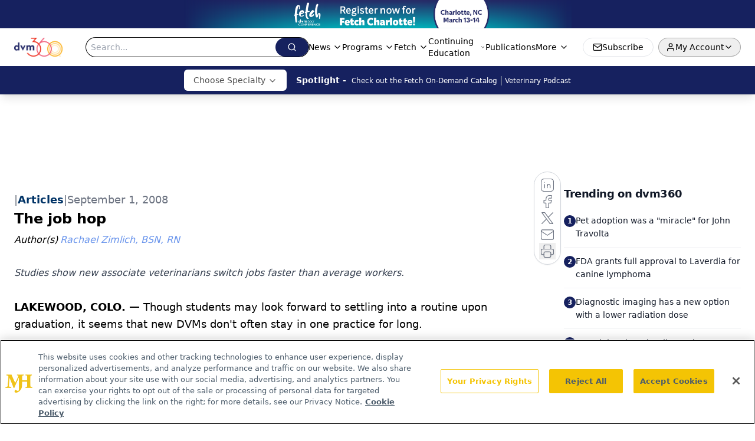

--- FILE ---
content_type: text/html; charset=utf-8
request_url: https://www.dvm360.com/view/job-hop
body_size: 37209
content:
<!DOCTYPE html><html lang="en"> <head><link rel="prefetch" href="/logo.webp"><link rel="preconnect" href="https://www.googletagmanager.com"><link rel="preconnect" href="https://cdn.segment.com"><link rel="preconnect" href="https://www.lightboxcdn.com"><link rel="preconnect" href="https://cdn.cookielaw.org"><link rel="preconnect" href="https://pub.doubleverify.com"><link rel="preconnect" href="https://www.googletagservices.com"><link rel="dns-prefetch" href="https://cdn.jsdelivr.net"><link rel="preconnect" href="https://res.lassomarketing.io"><link rel="icon" href="/favicon.svg" type="image/svg+xml"><link rel="icon" href="/favicon.ico" sizes="any"><link rel="apple-touch-icon" href="/apple-touch-icon.png"><meta charset="UTF-8"><meta name="viewport" content="width=device-width, initial-scale=1.0"><title>The job hop | dvm360</title><link rel="canonical" href="https://www.dvm360.com/view/job-hop"><meta name="description" content="Studies show new associate veterinarians switch jobs faster than average workers."><meta name="robots" content="index, follow"><meta property="og:title" content="The job hop | dvm360"><meta property="og:type" content="website"><meta property="og:image" content="https://cdn.sanity.io/images/0vv8moc6/dvm360/5a8004e83c7211f0fba5d7277ca7dfa31a06d263-500x491.jpg"><meta property="og:url" content="https://www.dvm360.com/view/job-hop"><meta property="og:image:url" content="https://cdn.sanity.io/images/0vv8moc6/dvm360/5a8004e83c7211f0fba5d7277ca7dfa31a06d263-500x491.jpg"><meta property="og:image:width" content="1200"><meta property="og:image:height" content="630"><meta property="og:image:alt" content="The job hop | dvm360"><meta property="article:published_time" content="2026-01-19T17:00:11.841Z"><meta property="article:modified_time" content="2026-01-19T17:00:11.841Z"><meta property="article:author" content="Rachael Zimlich, BSN, RN"><meta property="article:tag" content="Veterinary students"><meta property="article:tag" content="The job search"><meta name="twitter:site" content="@dvm360"><meta name="twitter:title" content="The job hop | dvm360"><meta name="twitter:image" content="https://cdn.sanity.io/images/0vv8moc6/dvm360/5a8004e83c7211f0fba5d7277ca7dfa31a06d263-500x491.jpg"><meta name="twitter:image:alt" content="The job hop | dvm360"><meta name="twitter:description" content="Studies show new associate veterinarians switch jobs faster than average workers."><link rel="icon" href="/favicon.ico"><meta name="twitter:image" content="https://cdn.sanity.io/images/0vv8moc6/dvm360/5a8004e83c7211f0fba5d7277ca7dfa31a06d263-500x491.jpg"><meta name="twitter:title" content="The job hop | dvm360"><meta name="twitter:description" content="Studies show new associate veterinarians switch jobs faster than average workers."><script type="application/ld+json">{"@context":"https://schema.org","@type":"NewsArticle","headline":"The job hop","datePublished":"2008-09-01T04:00:00.000Z","dateModified":"2020-04-27T21:12:41.000Z","inLanguage":"en-US","image":{"@type":"ImageObject","url":"https://cdn.sanity.io/images/0vv8moc6/dvm360/5a8004e83c7211f0fba5d7277ca7dfa31a06d263-500x491.jpg","caption":"The job hop","alternateName":"dvm0808_024-salary_chart-553472-1384669183225.jpg"},"thumbnail":{"@type":"ImageObject","url":"https://cdn.sanity.io/images/0vv8moc6/dvm360/5a8004e83c7211f0fba5d7277ca7dfa31a06d263-500x491.jpg","caption":"The job hop","alternateName":"dvm0808_024-salary_chart-553472-1384669183225.jpg"},"publisher":{"@type":"Organization","name":"dvm360","logo":{"@type":"ImageObject","url":"https://www.dvm360.com/logo.webp"}},"keywords":"Veterinary students, The job search","articleBody":"LAKEWOOD, COLO.  — Though students may look forward to settling into a routine upon graduation, it seems that new DVMs don&apos;t often stay in one practice for long.\nAnnual salaries\t\t\t\n\t\t\t\nAssociate veterinarians are jumping jobs faster than the average American worker, according to a new study, and salaries that don&apos;t keep pace with inflation could be partly to blame. \n\t\t\t\nAverage annual employee turnover at veterinary practices is at 29.7 percent, or about double the national average of 12 to 15 percent, according to the fifth edition of Compensation &amp; Benefits, a guide compiled by the American Animal Hospital Association (AAHA).  \n\t\t\t\nBroken down, that figure includes turnover rates of 20 percent for associate veterinarians, 13 percent for managers, 35 percent for technicians and 44 percent for other staff, with turnover rates reaching the highest in urban and mid-sized practices. \n\t\t\t\nMany factors are involved in the study of turnover rates, notes the guide, but one thing that is consistent is the high price employee turnover can cost a business. Costs of turnover, aside from the time owners and personnel must devote to replacing an employee, include training and recruitment costs, plus the risk of running a short-staffed and possibly inefficient practice, according to the guide. \n\t\t\t\n&quot;It&apos;s tempting, especially in this economy, to say that your compensation and benefits are &apos;good enough&apos; because they&apos;re average,&quot; says John Albers, DVM and AAHA&apos;s executive director in the guide&apos;s introduction. \n\t\t\t\n&quot;While paying low wages and keeping benefits to a minimum may save you money now, the cost is high in the long run. Most of us underestimate the costs and lost productivity associated with employee turnover. ... You need to provide above-average compensation and benefits to attract and keep above-average employees.&quot; \n\t\t\t\nThis may be especially true in coming years, with a recent study from Tufts University&apos;s Cummings School of Veterinary Medicine predicting more than 1,000 vacancies in the profession in New England alone by 2014. \n\t\t\t\n\t\t\t\t\nSalaries behind inflation\n\t\t\t\t\t\t\nComparing veterinary salaries from 2003 to 2007, AAHA shows that the compensation for owner and associate veterinarians did not keep up with the national inflation rate of about 6 percent. While owner veterinarian compensation increased by almost 32 percent from 2003 to 2005, it only grew by 1.3 percent from 2005 to 2007. \n\t\t\t\nAssociate veterinarian pay increased 15 percent over four years — almost 20 percent in the first two years — but dropped almost 5 percent over the next two years. \n\t\t\t\nRegistered technician compensation was the most stable, growing at a rate of about 7.5 percent over the four-year span, the study says. \n\t\t\t\nAverage compensation for a practice owner was $126,299 per year, or about 30 percent of his/her productivity. \n\t\t\t\nThat reward was the result of working 47 hours per week for 49 weeks out of the year, generating an average of $401,069 personal annual production dollars from 3,773 annual invoices at an average of $123 each, according to the study. \n\t\t\t\nThe average associate worked 49 weeks a year, but only 43 hours per week and took home about $71,000 per year. Compensation equaled about 22.5 percent of the associate&apos;s production revenue of about $354,410 per year from about 3,015 invoices at $145 each. \n\t\t\t\nMoney isn&apos;t the only factor in keeping employees happy, says veterinary practice consultant Regina Brogdon, MA, president of BluePrint Veterinary Marketing Group Inc. and a member of the Association of Veterinary Practice Management Consultants and Advisors. \n\t\t\t\n&quot;I think the right guidance and nurturing can create an environment that can help a new graduate feel they are in the right place for the long term,&quot; Brogdon says.\n\t\t\t\t\t\t\t\n\t\t\t\t\nOn the homefront\n\t\t\t\t\t\t\nNew practice owner Susanna Aldridge, a 2001 graduate of the Purdue University College of Veterinary Medicine, knows firsthand some of the pitfalls of being an associate.\n\t\t\t\nAfter graduation, she says she worked for two years as an associate at a private practice. She left for better compensation at a corporate-owned veterinary hospital, but says she didn&apos;t get the mentoring she had hoped for in her first job experience.\n\t\t\t\nAt the practice, Aldridge says she was transferred to three different hospitals and never got any paid vacation time. Raises and vacation time were granted based on production, and some of the hospitals she worked in were very slow.\n\t\t\t\nWhen she made suggestions to bring in more business, they were ignored, she says.\n\t\t\t\n&quot;I have a couple of friends, one who just recently opened a practice also, with the same problems. It was the same type of frustrations.\n\t\t\t\n&quot;You don&apos;t have the ability to impact the way things are run, you don&apos;t get much say in the business and the medical side of things, yet you are limited to what you can bring in production-wise because of the way things are done,&quot; Aldridge says.\n\t\t\t\nAldrige purchased her own practice, Tender Loving Care Animal Hospital in Martinsville, Ind., in January 2008 and just hired her first employee.\n\t\t\t\nHer recent experiences as a frustrated associate will help her manage her part-time associate, she says.\n\t\t\t\n&quot;It was kind of good I had all these associate experiences,&quot; she explains.\n\t\t\t\n&quot;And being a recent grad myself, I understand the frustrations of an associate, so I think, hopefully, I&apos;m a more fair owner/boss.&quot;\n\t\t\t\nBut not all practices are experiencing high turnover. At Amber Leaf Veterinary Hospital in suburban Chicago, most of the four associate veterinarians have worked at the practice for at least five years, says owner Dr. Steven Rohrback, and one is about to become a partner. The employees who left departed when spouses were transferred or to start families.\n\t\t\t\nWith more female veterinarians than males, Rohrback says he thinks the desire female associates have to take time off to start a family is a big factor in departures.\n\t\t\t\nThat aside, Rohrback says he strives to keep his practice competitive in many ways, from salary to hours, to keep his associates happy.  \n\t\t\t\nCommunication is open, and he tries to give everyone&apos;s opinion consideration. He also loves to act as a mentor and encourage his associates&apos; specialty interests, Rohrback says.\n\t\t\t\n&quot;Mentoring&apos;s important. I can&apos;t imagine why a veterinarian wouldn&apos;t mentor young people,&quot; he says. \n\t\t\t\n&quot;That&apos;s one of the best parts of the practice and it increases the effectiveness of your practice.&quot;\n\t\t\t\nThough he is willing to be flexible and offer his employees a lot, Rohrback admits it sometimes it hard to get everything he wants in a new hire.\n\t\t\t\nHis clinic used to offer late night and weekend hours and emergency services, but he has cut back substantiallly because he couldn&apos;t find anyone who wanted to work those hours.\n\t\t\t\n&quot;Try to hire a new veterinarian nowadays and tell them we do our own emergencies. It&apos;s not going to happen,&quot; Rohrback says. \n\t\t\t\n&quot;It used to be the clients who dictated what the veterinarian&apos;s hours were. Not any more. Veterinarians coming out of school dictate where veterinary medicine is going.&quot;\n\t\t\t\nAttitudes like Rohrback&apos;s aren&apos;t always commonplace, though, and owner veterinarians often are not taught leadership and management skills, Brogdon explains.\n\t\t\t\nThis often results in new employees, whether they are doctors or technicians, feeling unwelcome and not a part of the overall team. \n\t\t\t\nWhile they might not have the clinical experience of owners, new employees can bring a lot of ideas and a fresh perspective to a business, and that should be encouraged, she says.\n\t\t\t\nEmployees who feel valued and (feel) like they are learning are more likely to stay at a business, even if they aren&apos;t entirely happy with their pay, Brogdon adds. \n\t\t\t\n&quot;The right mentoring can help turn a doctor into more than a doctor,&quot; she says.\n\t\t\t\nStill, Brogdon agrees that salaries can be a big part of one&apos;s decision to leave, and the economy certainly isn&apos;t making it easy for owners facing a crunch to offer highly competitive benefits. But allowing employees to leave because owners can&apos;t afford to pay more is &quot;penny-wise and pound-foolish,&quot; Brogdon says.\n\t\t\t\n&quot;The rule of thumb is, it takes one-and-a-half annual salaries to replace somebody,&quot; Brogdon says, adding it is cheaper to pay an employee more than to lose them, and owners should review their own fees before letting an employee jump ship.\n\t\t\t\n&quot;The vets aren&apos;t taught how to value their own services. Fees are too low, or they are not good enough at communicating value to employees,&quot; Brogdon explains.\n\t\t\t\nIt sort of trickles down. If the fees are not appropriately set, they can&apos;t afford to pay doctors and other levels of staff what they should be paying.&quot;","description":"Studies show new associate veterinarians switch jobs faster than average workers.","author":[{"@type":"Person","name":"Rachael Zimlich, BSN, RN","url":"https://www.dvm360.com/authors/rachael-zimlich-bsn-rn"}]}</script><script type="application/ld+json">{"@context":"https://schema.org","@type":"Organization","contactPoint":{"@type":"ContactPoint","availableLanguage":["English"]},"name":"dvm360 - Veterinary News, Veterinarian Pet Care and Medicine Expertise","alternateName":"dvm360.com","description":"dvm360 connects veterinarians to essential medical news, veterinary expertise, and insights on pet care products and regulations.","email":"MMHInfo@MMHGroup.com","telephone":"609-716-7777","sameAs":["https://www.facebook.com/dvm360/","https://www.instagram.com/dvm360/","https://twitter.com/dvm360","https://www.linkedin.com/company/fetch-dvm360","https://www.tiktok.com/@dvm360"],"address":{"@type":"PostalAddress","streetAddress":"259 Prospect Plains Rd, Building H","addressLocality":"Monroe","addressRegion":"New Jersey","postalCode":"08831","addressCountry":"United States of America"},"foundingDate":"2008-07-14","founder":{"@type":"Person","name":"MJH Life Sciences"},"employees":[{"@type":"Person","name":"Alexandra Karas"},{"@type":"Person","name":"Kristen Crossley"},{"@type":"Person","name":"Bob Alaburda"}]}</script><script async src="https://cdn.jsdelivr.net/npm/@segment/analytics-consent-wrapper-onetrust@latest/dist/umd/analytics-onetrust.umd.js"></script>
 <script>
  window.dataLayer = window.dataLayer || [];
  function gtag(){dataLayer.push(arguments);}
  gtag('set' , 'developer_id.dYWJhMj', true);
  gtag('consent', 'default', {
      ad_storage: 'denied',
      analytics_storage: 'denied',
      functionality_storage: 'denied',
      personalization_storage: 'denied',
      security_storage: 'granted',
      ad_user_data: 'denied',
      ad_personalization: 'denied',
      region: [
        'AT',
        'BE',
        'BG',
        'HR',
        'CY',
        'CZ',
        'DK',
        'EE',
        'FI',
        'FR',
        'DE',
        'EL',
        'HU',
        'IE',
        'IT',
        'LV',
        'LT',
        'LU',
        'MT',
        'NL',
        'PL',
        'PT',
        'RO',
        'SK',
        'SI',
        'ES',
        'SE',
        'GB',
        'US-CA',
      ],
    });
    gtag('consent', 'default', {
      ad_storage: 'granted',
      analytics_storage: 'granted',
      functionality_storage: 'granted',
      personalization_storage: 'granted',
      security_storage: 'granted',
      ad_user_data: 'granted',
      ad_personalization: 'granted',
    });
    </script>
    <script src="https://cdn.cookielaw.org/scripttemplates/otSDKStub.js" type="text/javascript" charset="UTF-8" data-domain-script="0196a08e-596e-7664-b62f-7723222ba7fb"></script>
    <script type="text/javascript">function OptanonWrapper() {}</script>
    <script async type="text/plain" class="optanon-category-C0001" src="https://www.lightboxcdn.com/static/lightbox_mjh.js"></script>
  <script async type="text/plain" class="optanon-category-C0004" src="https://res.lassomarketing.io/scripts/lasso-imp-id-min.js"></script> 
   <script async type="text/javascript">
      !function(){var analytics=window.analytics=window.analytics||[];if(!analytics.initialize)if(analytics.invoked)window.console&&console.error&&console.error("Segment snippet included twice.");else{analytics.invoked=!0;analytics.methods=["trackSubmit","trackClick","trackLink","trackForm","pageview","identify","reset","group","track","ready","alias","debug","page","once","off","on","addSourceMiddleware","addIntegrationMiddleware","setAnonymousId","addDestinationMiddleware"];analytics.factory=function(e){return function(){var t=Array.prototype.slice.call(arguments);t.unshift(e);analytics.push(t);return analytics}};for(var e=0;e<analytics.methods.length;e++){var key=analytics.methods[e];analytics[key]=analytics.factory(key)}analytics.load=function(key,e){var t=document.createElement("script");t.type="text/javascript";t.async=!0;t.src="https://cdn.segment.com/analytics.js/v1/" + key + "/analytics.min.js";var n=document.getElementsByTagName("script")[0];n.parentNode.insertBefore(t,n);analytics._loadOptions=e};analytics.SNIPPET_VERSION="4.13.1";
      //check lasso , if lassoImpID doesnt exist try again in 1.25 seconds
      function checkLasso() {
        if (typeof lassoImpID !== 'undefined') {
          window.LassoImpressionID = lassoImpID();
          withOneTrust(analytics).load('BBbKMoOjmhsxPnbd2nO6osz3zq67DzuN');
          analytics.page({
            'LassoImpressionID': window.LassoImpressionID
          });
        } else {
          setTimeout(checkLasso, 1000);
        }
      }
          checkLasso();
            }}();
    </script><script class="optanon-category-C0001" type="text/plain" async src="https://one.dvm360.com/tagmanager/scripts/one.js"></script><script async type="text/javascript" src="https://one.dvm360.com/tagmanager/scripts/one.js"></script><script type="text/javascript" src="https://www.googletagservices.com/tag/js/gpt.js"></script><script async src="https://pub.doubleverify.com/dvtag/20083417/DV1815449/pub.js"></script><script type="text/javascript">
            window.onDvtagReady = function (callback, timeout = 750) { 
            window.dvtag = window.dvtag || {} 
            dvtag.cmd = dvtag.cmd || [] 
            const opt = { callback, timeout, timestamp: new Date().getTime() } 
            dvtag.cmd.push(function () { dvtag.queueAdRequest(opt) }) 
            setTimeout(function () { 
            const cb = opt.callback 
            opt.callback = null 
            if (cb) cb() 
            }, timeout) 
            } 
     </script><script>(function(){const gtmID = "5QNWSRZ";

        (function (w, d, s, l, i) {
          w[l] = w[l] || [];
          w[l].push({ 'gtm.start': new Date().getTime(), event: 'gtm.js' });
          var f = d.getElementsByTagName(s)[0],
            j = d.createElement(s),
            dl = l != 'dataLayer' ? '&l=' + l : '';
          j.async = true;
          j.src = 'https://www.googletagmanager.com/gtm.js?id=' + i + dl;
          f.parentNode.insertBefore(j, f);
        })(window, document, 'script', 'dataLayer', 'GTM-' + gtmID);
      })();</script><!-- <ClientRouter  /> --><link rel="stylesheet" href="/_astro/_slug_.Cb8abcIi.css">
<link rel="stylesheet" href="/_astro/_slug_.1XxvNgLm.css"><script type="module" src="/_astro/page.V2R8AmkL.js"></script></head> <body> <style>astro-island,astro-slot,astro-static-slot{display:contents}</style><script>(()=>{var e=async t=>{await(await t())()};(self.Astro||(self.Astro={})).load=e;window.dispatchEvent(new Event("astro:load"));})();</script><script>(()=>{var A=Object.defineProperty;var g=(i,o,a)=>o in i?A(i,o,{enumerable:!0,configurable:!0,writable:!0,value:a}):i[o]=a;var d=(i,o,a)=>g(i,typeof o!="symbol"?o+"":o,a);{let i={0:t=>m(t),1:t=>a(t),2:t=>new RegExp(t),3:t=>new Date(t),4:t=>new Map(a(t)),5:t=>new Set(a(t)),6:t=>BigInt(t),7:t=>new URL(t),8:t=>new Uint8Array(t),9:t=>new Uint16Array(t),10:t=>new Uint32Array(t),11:t=>1/0*t},o=t=>{let[l,e]=t;return l in i?i[l](e):void 0},a=t=>t.map(o),m=t=>typeof t!="object"||t===null?t:Object.fromEntries(Object.entries(t).map(([l,e])=>[l,o(e)]));class y extends HTMLElement{constructor(){super(...arguments);d(this,"Component");d(this,"hydrator");d(this,"hydrate",async()=>{var b;if(!this.hydrator||!this.isConnected)return;let e=(b=this.parentElement)==null?void 0:b.closest("astro-island[ssr]");if(e){e.addEventListener("astro:hydrate",this.hydrate,{once:!0});return}let c=this.querySelectorAll("astro-slot"),n={},h=this.querySelectorAll("template[data-astro-template]");for(let r of h){let s=r.closest(this.tagName);s!=null&&s.isSameNode(this)&&(n[r.getAttribute("data-astro-template")||"default"]=r.innerHTML,r.remove())}for(let r of c){let s=r.closest(this.tagName);s!=null&&s.isSameNode(this)&&(n[r.getAttribute("name")||"default"]=r.innerHTML)}let p;try{p=this.hasAttribute("props")?m(JSON.parse(this.getAttribute("props"))):{}}catch(r){let s=this.getAttribute("component-url")||"<unknown>",v=this.getAttribute("component-export");throw v&&(s+=` (export ${v})`),console.error(`[hydrate] Error parsing props for component ${s}`,this.getAttribute("props"),r),r}let u;await this.hydrator(this)(this.Component,p,n,{client:this.getAttribute("client")}),this.removeAttribute("ssr"),this.dispatchEvent(new CustomEvent("astro:hydrate"))});d(this,"unmount",()=>{this.isConnected||this.dispatchEvent(new CustomEvent("astro:unmount"))})}disconnectedCallback(){document.removeEventListener("astro:after-swap",this.unmount),document.addEventListener("astro:after-swap",this.unmount,{once:!0})}connectedCallback(){if(!this.hasAttribute("await-children")||document.readyState==="interactive"||document.readyState==="complete")this.childrenConnectedCallback();else{let e=()=>{document.removeEventListener("DOMContentLoaded",e),c.disconnect(),this.childrenConnectedCallback()},c=new MutationObserver(()=>{var n;((n=this.lastChild)==null?void 0:n.nodeType)===Node.COMMENT_NODE&&this.lastChild.nodeValue==="astro:end"&&(this.lastChild.remove(),e())});c.observe(this,{childList:!0}),document.addEventListener("DOMContentLoaded",e)}}async childrenConnectedCallback(){let e=this.getAttribute("before-hydration-url");e&&await import(e),this.start()}async start(){let e=JSON.parse(this.getAttribute("opts")),c=this.getAttribute("client");if(Astro[c]===void 0){window.addEventListener(`astro:${c}`,()=>this.start(),{once:!0});return}try{await Astro[c](async()=>{let n=this.getAttribute("renderer-url"),[h,{default:p}]=await Promise.all([import(this.getAttribute("component-url")),n?import(n):()=>()=>{}]),u=this.getAttribute("component-export")||"default";if(!u.includes("."))this.Component=h[u];else{this.Component=h;for(let f of u.split("."))this.Component=this.Component[f]}return this.hydrator=p,this.hydrate},e,this)}catch(n){console.error(`[astro-island] Error hydrating ${this.getAttribute("component-url")}`,n)}}attributeChangedCallback(){this.hydrate()}}d(y,"observedAttributes",["props"]),customElements.get("astro-island")||customElements.define("astro-island",y)}})();</script><astro-island uid="Z1EERRi" prefix="r10" component-url="/_astro/atoms.Ch89ewdX.js" component-export="SanityClient" renderer-url="/_astro/client.4AZqD4Tw.js" props="{&quot;config&quot;:[0,{&quot;dataset&quot;:[0,&quot;dvm360&quot;],&quot;projectId&quot;:[0,&quot;0vv8moc6&quot;],&quot;useCdn&quot;:[0,true],&quot;token&quot;:[0,&quot;skIjFEmlzBmyZpjK8Zc1FQwpwi0Bv3wVI0WhSPJfe5wEiXkmkb3Rq7h5T1WLyvXaJAhM7sOBa2vXBRGxShTPYsvCpTSYuIFBEZnhapLqKMkXyRyxCYjZQYbPv4Zbdn7UMjfKcTbCwat1s1GKaDhqbiwIffPYLGtrK4hT6V3Xq32NfzOzScjn&quot;]}]}" ssr client="load" opts="{&quot;name&quot;:&quot;SanityClient&quot;,&quot;value&quot;:true}"></astro-island> <astro-island uid="27oVU7" prefix="r11" component-url="/_astro/react.hrQvyCJB.js" component-export="AuthInit" renderer-url="/_astro/client.4AZqD4Tw.js" props="{&quot;config&quot;:[0,{&quot;region&quot;:[0,&quot;us-east-1&quot;],&quot;userPoolId&quot;:[0,&quot;us-east-1_qvUR8zszr&quot;],&quot;userPoolClientId&quot;:[0,&quot;5rsdk8fcvhmqkmkod227pbolnn&quot;],&quot;oauthDomain&quot;:[0,&quot;auth.mjhlifesciences.com&quot;],&quot;redirectSignIn&quot;:[1,[[0,&quot;https://www.dvm360.com/auth/callback&quot;]]],&quot;redirectSignOut&quot;:[1,[[0,&quot;https://www.dvm360.com&quot;]]]}]}" ssr client="load" opts="{&quot;name&quot;:&quot;AuthInit&quot;,&quot;value&quot;:true}"></astro-island> <!-- <VisualEditing enabled={visualEditingEnabled} zIndex={1000} /> --> <script>(()=>{var e=async t=>{await(await t())()};(self.Astro||(self.Astro={})).only=e;window.dispatchEvent(new Event("astro:only"));})();</script><astro-island uid="ZdJ4PU" component-url="/_astro/index.qum6FzgI.js" component-export="default" renderer-url="/_astro/client.4AZqD4Tw.js" props="{&quot;settings&quot;:[0,{&quot;siteConfig&quot;:[0,{&quot;sanityClientConfig&quot;:[0,{&quot;dataset&quot;:[0,&quot;dvm360&quot;],&quot;projectId&quot;:[0,&quot;0vv8moc6&quot;],&quot;useCdn&quot;:[0,true],&quot;token&quot;:[0,&quot;skIjFEmlzBmyZpjK8Zc1FQwpwi0Bv3wVI0WhSPJfe5wEiXkmkb3Rq7h5T1WLyvXaJAhM7sOBa2vXBRGxShTPYsvCpTSYuIFBEZnhapLqKMkXyRyxCYjZQYbPv4Zbdn7UMjfKcTbCwat1s1GKaDhqbiwIffPYLGtrK4hT6V3Xq32NfzOzScjn&quot;]}],&quot;enableNativeDetail&quot;:[0,true],&quot;gtmID&quot;:[0,&quot;5QNWSRZ&quot;],&quot;title&quot;:[0,&quot;dvm360&quot;],&quot;liveDomain&quot;:[0,&quot;www.dvm360.com&quot;],&quot;logo&quot;:[0,&quot;/logo.webp&quot;],&quot;white_logo&quot;:[0,&quot;/logo.webp&quot;],&quot;megaMenuTaxName&quot;:[0,&quot;clinical&quot;],&quot;twitter&quot;:[0,&quot;@dvm360&quot;],&quot;onejs&quot;:[0,&quot;https://one.dvm360.com/tagmanager/scripts/one.js&quot;],&quot;sharingImageUrl&quot;:[0,&quot;https://www.dvm360.com/logo.webp&quot;],&quot;oneTrustId&quot;:[0,&quot;0196a08e-596e-7664-b62f-7723222ba7fb&quot;],&quot;subscribe&quot;:[0,{&quot;href&quot;:[0,&quot;/newsletter&quot;],&quot;text&quot;:[0,&quot;From exam room tips to practice management insights, get trusted veterinary news delivered straight to your inbox—subscribe to dvm360.&quot;]}],&quot;subFooterLinks&quot;:[1,[[0,{&quot;url&quot;:[0,&quot;/&quot;],&quot;title&quot;:[0,&quot;Home&quot;]}],[0,{&quot;url&quot;:[0,&quot;/about-us&quot;],&quot;title&quot;:[0,&quot;About Us&quot;]}],[0,{&quot;url&quot;:[0,&quot;/news&quot;],&quot;title&quot;:[0,&quot;News&quot;]}],[0,{&quot;url&quot;:[0,&quot;/contact-us&quot;],&quot;title&quot;:[0,&quot;Contact Us&quot;]}]]]}],&quot;styleConfig&quot;:[0,{&quot;logoSize&quot;:[0,&quot;medium&quot;],&quot;navigation&quot;:[0,5],&quot;footer&quot;:[0,1],&quot;featureDeck&quot;:[0,5],&quot;featureSlider&quot;:[0,1],&quot;mainNavigationItems&quot;:[0,5]}],&quot;adConfig&quot;:[0,{&quot;networkID&quot;:[0,&quot;4688&quot;],&quot;adUnit&quot;:[0,&quot;dvm360.com&quot;]}],&quot;pageConfig&quot;:[0,{&quot;publicationName&quot;:[0,&quot;DVM360&quot;],&quot;publicationUrl&quot;:[0,&quot;publication&quot;],&quot;authorUrl&quot;:[0,&quot;authors&quot;]}],&quot;sanityConfig&quot;:[0,{&quot;taxonomy&quot;:[0,{&quot;news&quot;:[0,&quot;128c85ad-0205-464d-a934-f9976254347b&quot;],&quot;conference&quot;:[0,&quot;2501ef8f-182a-42c0-9be3-493372c9d825&quot;],&quot;clinical&quot;:[0,&quot;3495689f-edd5-4897-b8d1-c9ec62de19ae&quot;]}],&quot;docGroup&quot;:[0,{&quot;conference&quot;:[0,&quot;c992cc15-9327-44dc-8277-7c018a0bb3b7&quot;]}],&quot;contentCategory&quot;:[0,{&quot;articles&quot;:[0,&quot;2890aded-b67d-4786-9258-17b0480d29db&quot;],&quot;videos&quot;:[0,&quot;5683514c-137d-47ac-bcaf-6c444ebeede0&quot;],&quot;podcasts&quot;:[0,&quot;2318d80c-be6a-477a-a998-024204326cb6&quot;],&quot;polls&quot;:[0,&quot;472de982-9bc0-45f5-afb7-769cf56fb118&quot;],&quot;events&quot;:[0,&quot;6dfd5de9-dcac-493d-8692-521d6baf43a7&quot;]}]}],&quot;customPageTypes&quot;:[1,[]],&quot;gateEnabled&quot;:[0,&quot;modal&quot;],&quot;sMaxAge&quot;:[0,300],&quot;staleWhileRevalidate&quot;:[0,329],&quot;topBanner&quot;:[0,{&quot;href&quot;:[0,&quot;https://registration.dvm360.com/fetch-charlotte-2026&quot;],&quot;img&quot;:[0,&quot;/Fetch_2026_Website-Header-Callout_Charlotte.png&quot;],&quot;alt&quot;:[0,&quot;Banner - Fetch Charlotte 2026&quot;],&quot;bgColor&quot;:[0,&quot;#16215f&quot;],&quot;expiresAt&quot;:[0,&quot;2026-3-15T05:00:00.000Z&quot;]}],&quot;allowedDomains&quot;:[1,[[0,&quot;ce.dvm360.com&quot;],[0,&quot;www.pharmacytimes.org&quot;],[0,&quot;www.gotoper.com&quot;]]]}],&quot;targeting&quot;:[0,{&quot;content_placement&quot;:[1,[[0,&quot;news&quot;]]],&quot;document_url&quot;:[1,[[0,&quot;job-hop&quot;]]],&quot;document_group&quot;:[1,[]],&quot;content_group&quot;:[1,[]],&quot;rootDocumentGroup&quot;:[1,[]],&quot;issue_url&quot;:[1,[]],&quot;publication_url&quot;:[1,[]],&quot;tags&quot;:[1,[[0,&quot;Veterinary students&quot;],[0,&quot;The job search&quot;],[0,&quot;find a job&quot;],[0,&quot;veterinary&quot;],[0,&quot;Associate&quot;],[0,&quot;career&quot;],[0,&quot;advice&quot;],[0,&quot;job&quot;],[0,&quot;job search&quot;],[0,&quot;job seeker&quot;],[0,&quot;new associate&quot;]]],&quot;hostname&quot;:[0,&quot;www.dvm360.com&quot;],&quot;adLayer&quot;:[0,{&quot;adSlotSelection&quot;:[1,[]]}]}],&quot;gateData&quot;:[0,{}]}" ssr client="only" opts="{&quot;name&quot;:&quot;ADWelcome&quot;,&quot;value&quot;:true}"></astro-island> <astro-island uid="ZVumYm" prefix="r125" component-url="/_astro/ADFloatingFooter.BD49CBHT.js" component-export="default" renderer-url="/_astro/client.4AZqD4Tw.js" props="{&quot;networkID&quot;:[0,&quot;4688&quot;],&quot;adUnit&quot;:[0,&quot;dvm360.com&quot;],&quot;targeting&quot;:[0,{&quot;content_placement&quot;:[1,[[0,&quot;news&quot;]]],&quot;document_url&quot;:[1,[[0,&quot;job-hop&quot;]]],&quot;document_group&quot;:[1,[]],&quot;content_group&quot;:[1,[]],&quot;rootDocumentGroup&quot;:[1,[]],&quot;issue_url&quot;:[1,[]],&quot;publication_url&quot;:[1,[]],&quot;tags&quot;:[1,[[0,&quot;Veterinary students&quot;],[0,&quot;The job search&quot;],[0,&quot;find a job&quot;],[0,&quot;veterinary&quot;],[0,&quot;Associate&quot;],[0,&quot;career&quot;],[0,&quot;advice&quot;],[0,&quot;job&quot;],[0,&quot;job search&quot;],[0,&quot;job seeker&quot;],[0,&quot;new associate&quot;]]],&quot;hostname&quot;:[0,&quot;www.dvm360.com&quot;],&quot;adLayer&quot;:[0,{&quot;adSlotSelection&quot;:[1,[]]}]}]}" ssr client="load" opts="{&quot;name&quot;:&quot;ADFloatingFooter&quot;,&quot;value&quot;:true}"></astro-island> <div class="z-[99999] hidden w-full bg-gradient-to-r px-10 md:flex md:items-center md:justify-center" style="background-color:#16215f"> <div class="flex w-full items-center justify-center md:w-[60%]"> <a href="https://registration.dvm360.com/fetch-charlotte-2026" target="_blank" rel="noreferrer" class="w-full"> <div class="flex h-[30px] w-full items-center justify-center xs:h-[48px]"> <img src="/Fetch_2026_Website-Header-Callout_Charlotte.png" alt="Banner - Fetch Charlotte 2026" class="max-h-full max-w-full object-contain"> </div> </a> </div> </div>     <astro-island uid="18cAfl" prefix="r126" component-url="/_astro/ui.CaHB7AHD.js" component-export="N5" renderer-url="/_astro/client.4AZqD4Tw.js" props="{&quot;data&quot;:[0,{&quot;logoImage&quot;:[0,&quot;/logo.webp&quot;],&quot;mainLinks&quot;:[1,[[0,{&quot;_createdAt&quot;:[0,&quot;2019-12-03T18:02:31Z&quot;],&quot;_id&quot;:[0,&quot;8d5cf65e-448d-4f62-b6ac-65981280bf64&quot;],&quot;_rev&quot;:[0,&quot;CyybFME9QeJEp7LcQ8aKpl&quot;],&quot;_type&quot;:[0,&quot;mainNavigation&quot;],&quot;_updatedAt&quot;:[0,&quot;2020-02-27T18:35:45Z&quot;],&quot;is_active&quot;:[0,true],&quot;name&quot;:[0,&quot;News&quot;],&quot;navParent&quot;:[0,null],&quot;sortOrder&quot;:[0,1],&quot;subQuery&quot;:[1,[[0,{&quot;_createdAt&quot;:[0,&quot;2020-01-22T15:54:40Z&quot;],&quot;_id&quot;:[0,&quot;37629fee-106c-470a-a440-b3b7d83ce77f&quot;],&quot;_rev&quot;:[0,&quot;Ef70dEW23unrjCTgwiesXx&quot;],&quot;_type&quot;:[0,&quot;mainNavigation&quot;],&quot;_updatedAt&quot;:[0,&quot;2020-01-22T15:54:54Z&quot;],&quot;children&quot;:[1,[]],&quot;is_active&quot;:[0,true],&quot;name&quot;:[0,&quot;All News&quot;],&quot;navParent&quot;:[0,{&quot;_ref&quot;:[0,&quot;8d5cf65e-448d-4f62-b6ac-65981280bf64&quot;],&quot;_type&quot;:[0,&quot;reference&quot;]}],&quot;sortOrder&quot;:[0,0],&quot;url&quot;:[0,&quot;/news&quot;]}],[0,{&quot;_createdAt&quot;:[0,&quot;2019-12-03T19:33:41Z&quot;],&quot;_id&quot;:[0,&quot;ade228c7-5a28-4323-8e41-67afb38c55f0&quot;],&quot;_rev&quot;:[0,&quot;h1HX12kDdmFKwPZZEKLfm9&quot;],&quot;_type&quot;:[0,&quot;mainNavigation&quot;],&quot;_updatedAt&quot;:[0,&quot;2024-04-09T13:38:53Z&quot;],&quot;children&quot;:[1,[]],&quot;is_active&quot;:[0,true],&quot;name&quot;:[0,&quot;Breaking News&quot;],&quot;navParent&quot;:[0,{&quot;_ref&quot;:[0,&quot;8d5cf65e-448d-4f62-b6ac-65981280bf64&quot;],&quot;_type&quot;:[0,&quot;reference&quot;]}],&quot;sortOrder&quot;:[0,2],&quot;url&quot;:[0,&quot;/news/breaking-news&quot;]}],[0,{&quot;_createdAt&quot;:[0,&quot;2020-01-07T18:45:26Z&quot;],&quot;_id&quot;:[0,&quot;2cfb704b-e296-460f-bc34-391c65a69d9c&quot;],&quot;_rev&quot;:[0,&quot;h1HX12kDdmFKwPZZEKLfPS&quot;],&quot;_type&quot;:[0,&quot;mainNavigation&quot;],&quot;_updatedAt&quot;:[0,&quot;2024-04-09T13:38:43Z&quot;],&quot;children&quot;:[1,[]],&quot;is_active&quot;:[0,true],&quot;name&quot;:[0,&quot;Conference News&quot;],&quot;navParent&quot;:[0,{&quot;_ref&quot;:[0,&quot;8d5cf65e-448d-4f62-b6ac-65981280bf64&quot;],&quot;_type&quot;:[0,&quot;reference&quot;]}],&quot;sortOrder&quot;:[0,2],&quot;url&quot;:[0,&quot;/latest-conference&quot;]}],[0,{&quot;_createdAt&quot;:[0,&quot;2020-01-07T15:35:39Z&quot;],&quot;_id&quot;:[0,&quot;a61f4d9b-ef76-4c55-a251-47104c9634a7&quot;],&quot;_rev&quot;:[0,&quot;2TIr8aYUjOsrIf8ZXTavl6&quot;],&quot;_type&quot;:[0,&quot;mainNavigation&quot;],&quot;_updatedAt&quot;:[0,&quot;2024-04-08T18:03:46Z&quot;],&quot;children&quot;:[1,[]],&quot;is_active&quot;:[0,true],&quot;name&quot;:[0,&quot;Expert Interviews&quot;],&quot;navParent&quot;:[0,{&quot;_ref&quot;:[0,&quot;8d5cf65e-448d-4f62-b6ac-65981280bf64&quot;],&quot;_type&quot;:[0,&quot;reference&quot;]}],&quot;sortOrder&quot;:[0,4],&quot;url&quot;:[0,&quot;/videos/expert-interviews&quot;]}]]],&quot;url&quot;:[0,&quot;/news&quot;]}],[0,{&quot;_createdAt&quot;:[0,&quot;2019-12-03T18:04:25Z&quot;],&quot;_id&quot;:[0,&quot;7ce0aef4-7ede-44b8-b778-4a00003b01ce&quot;],&quot;_rev&quot;:[0,&quot;2TIr8aYUjOsrIf8ZXTaz6g&quot;],&quot;_type&quot;:[0,&quot;mainNavigation&quot;],&quot;_updatedAt&quot;:[0,&quot;2024-04-08T18:10:15Z&quot;],&quot;is_active&quot;:[0,true],&quot;name&quot;:[0,&quot;Programs&quot;],&quot;navParent&quot;:[0,null],&quot;sortOrder&quot;:[0,2],&quot;subQuery&quot;:[1,[[0,{&quot;_createdAt&quot;:[0,&quot;2021-06-08T13:41:28Z&quot;],&quot;_id&quot;:[0,&quot;ba974bdf-5020-4dcb-be77-d939c5c5c7a7&quot;],&quot;_rev&quot;:[0,&quot;inT1LwHvdDi1C4OTLTgBKv&quot;],&quot;_type&quot;:[0,&quot;mainNavigation&quot;],&quot;_updatedAt&quot;:[0,&quot;2025-01-10T17:09:40Z&quot;],&quot;children&quot;:[1,[]],&quot;is_active&quot;:[0,true],&quot;name&quot;:[0,&quot;dvm360 Insights&quot;],&quot;navParent&quot;:[0,{&quot;_ref&quot;:[0,&quot;7ce0aef4-7ede-44b8-b778-4a00003b01ce&quot;],&quot;_type&quot;:[0,&quot;reference&quot;]}],&quot;sortOrder&quot;:[0,1],&quot;url&quot;:[0,&quot;/insights&quot;]}],[0,{&quot;_createdAt&quot;:[0,&quot;2022-04-05T13:02:21Z&quot;],&quot;_id&quot;:[0,&quot;4d29d30b-1648-470f-9ab7-b0ad3b8b2889&quot;],&quot;_rev&quot;:[0,&quot;h1HX12kDdmFKwPZZELLCE6&quot;],&quot;_type&quot;:[0,&quot;mainNavigation&quot;],&quot;_updatedAt&quot;:[0,&quot;2024-04-09T14:44:39Z&quot;],&quot;children&quot;:[1,[]],&quot;is_active&quot;:[0,true],&quot;name&quot;:[0,&quot;dvm360 LIVE!&quot;],&quot;navParent&quot;:[0,{&quot;_ref&quot;:[0,&quot;7ce0aef4-7ede-44b8-b778-4a00003b01ce&quot;],&quot;_type&quot;:[0,&quot;reference&quot;]}],&quot;sortOrder&quot;:[0,2],&quot;url&quot;:[0,&quot;/live-with-dr-adam-christman&quot;]}],[0,{&quot;_createdAt&quot;:[0,&quot;2020-02-14T21:41:50Z&quot;],&quot;_id&quot;:[0,&quot;bc004dae-eff9-4e69-bd0e-78db8fa45e98&quot;],&quot;_rev&quot;:[0,&quot;3TFrMsQc3B4dI68Usx8FCr&quot;],&quot;_type&quot;:[0,&quot;mainNavigation&quot;],&quot;_updatedAt&quot;:[0,&quot;2024-04-08T18:12:10Z&quot;],&quot;children&quot;:[1,[]],&quot;is_active&quot;:[0,true],&quot;name&quot;:[0,&quot;Pet Connections&quot;],&quot;navParent&quot;:[0,{&quot;_ref&quot;:[0,&quot;7ce0aef4-7ede-44b8-b778-4a00003b01ce&quot;],&quot;_type&quot;:[0,&quot;reference&quot;]}],&quot;sortOrder&quot;:[0,3],&quot;url&quot;:[0,&quot;/pet-connections&quot;]}],[0,{&quot;_createdAt&quot;:[0,&quot;2023-11-16T20:30:17Z&quot;],&quot;_id&quot;:[0,&quot;626753bf-edca-4cd4-a0ac-8e201464222c&quot;],&quot;_rev&quot;:[0,&quot;3TFrMsQc3B4dI68Usx8FVR&quot;],&quot;_type&quot;:[0,&quot;mainNavigation&quot;],&quot;_updatedAt&quot;:[0,&quot;2024-04-08T18:12:26Z&quot;],&quot;children&quot;:[1,[]],&quot;is_active&quot;:[0,true],&quot;name&quot;:[0,&quot;Product360&quot;],&quot;navParent&quot;:[0,{&quot;_ref&quot;:[0,&quot;7ce0aef4-7ede-44b8-b778-4a00003b01ce&quot;],&quot;_type&quot;:[0,&quot;reference&quot;]}],&quot;sortOrder&quot;:[0,4],&quot;url&quot;:[0,&quot;/product360&quot;]}],[0,{&quot;_createdAt&quot;:[0,&quot;2020-07-13T20:04:17Z&quot;],&quot;_id&quot;:[0,&quot;59c41007-89cb-4338-8387-4453d53f6e8d&quot;],&quot;_rev&quot;:[0,&quot;8Ol2AATsdNywBQOEyX7e8G&quot;],&quot;_type&quot;:[0,&quot;mainNavigation&quot;],&quot;_updatedAt&quot;:[0,&quot;2025-03-28T16:47:18Z&quot;],&quot;children&quot;:[1,[]],&quot;is_active&quot;:[0,true],&quot;name&quot;:[0,&quot;The Vet Blast Podcast&quot;],&quot;navParent&quot;:[0,{&quot;_ref&quot;:[0,&quot;7ce0aef4-7ede-44b8-b778-4a00003b01ce&quot;],&quot;_type&quot;:[0,&quot;reference&quot;]}],&quot;sortOrder&quot;:[0,6],&quot;url&quot;:[0,&quot;/podcasts&quot;]}],[0,{&quot;_createdAt&quot;:[0,&quot;2022-04-27T20:44:41Z&quot;],&quot;_id&quot;:[0,&quot;ef652ed6-3cd8-4abd-9c97-33c3d447d37d&quot;],&quot;_rev&quot;:[0,&quot;k3zcrarYnWBw5QJ8daLaqS&quot;],&quot;_type&quot;:[0,&quot;mainNavigation&quot;],&quot;_updatedAt&quot;:[0,&quot;2023-01-12T22:47:27Z&quot;],&quot;children&quot;:[1,[]],&quot;is_active&quot;:[0,true],&quot;name&quot;:[0,&quot;Vet Perspectives™&quot;],&quot;navParent&quot;:[0,{&quot;_ref&quot;:[0,&quot;7ce0aef4-7ede-44b8-b778-4a00003b01ce&quot;],&quot;_type&quot;:[0,&quot;reference&quot;]}],&quot;sortOrder&quot;:[0,6],&quot;url&quot;:[0,&quot;/vet-perspective&quot;]}],[0,{&quot;_createdAt&quot;:[0,&quot;2024-04-25T18:20:59Z&quot;],&quot;_id&quot;:[0,&quot;2f9c6751-ffd8-426c-8f3a-2509c67dfecf&quot;],&quot;_rev&quot;:[0,&quot;z0IEEi7K3YuBB2qimCGZuA&quot;],&quot;_type&quot;:[0,&quot;mainNavigation&quot;],&quot;_updatedAt&quot;:[0,&quot;2024-06-27T13:55:08Z&quot;],&quot;children&quot;:[1,[]],&quot;is_active&quot;:[0,true],&quot;name&quot;:[0,&quot;VetXchange®&quot;],&quot;navParent&quot;:[0,{&quot;_ref&quot;:[0,&quot;7ce0aef4-7ede-44b8-b778-4a00003b01ce&quot;],&quot;_type&quot;:[0,&quot;reference&quot;]}],&quot;sortOrder&quot;:[0,7],&quot;url&quot;:[0,&quot;/vetxchange&quot;]}],[0,{&quot;_createdAt&quot;:[0,&quot;2025-05-09T18:56:54Z&quot;],&quot;_id&quot;:[0,&quot;d1f91e9c-6633-43bc-8c9d-3feb5d30e488&quot;],&quot;_rev&quot;:[0,&quot;S94F7HCGdVvikYXlSU04Tm&quot;],&quot;_type&quot;:[0,&quot;mainNavigation&quot;],&quot;_updatedAt&quot;:[0,&quot;2025-05-09T20:43:17Z&quot;],&quot;children&quot;:[1,[]],&quot;is_active&quot;:[0,true],&quot;name&quot;:[0,&quot;Vet Watch&quot;],&quot;navParent&quot;:[0,{&quot;_ref&quot;:[0,&quot;7ce0aef4-7ede-44b8-b778-4a00003b01ce&quot;],&quot;_type&quot;:[0,&quot;reference&quot;]}],&quot;sortOrder&quot;:[0,9],&quot;url&quot;:[0,&quot;/videos/vet-watch&quot;]}],[0,{&quot;_createdAt&quot;:[0,&quot;2025-09-24T21:51:33Z&quot;],&quot;_id&quot;:[0,&quot;ebc1210f-f0df-403a-93f4-09505e7738f0&quot;],&quot;_rev&quot;:[0,&quot;RsaBozRT5q44NQ81fRqHzl&quot;],&quot;_type&quot;:[0,&quot;mainNavigation&quot;],&quot;_updatedAt&quot;:[0,&quot;2025-10-07T17:57:13Z&quot;],&quot;children&quot;:[1,[]],&quot;is_active&quot;:[0,true],&quot;name&quot;:[0,&quot;The Resilient Vet: Mind and Body Strategies for Success&quot;],&quot;navParent&quot;:[0,{&quot;_ref&quot;:[0,&quot;7ce0aef4-7ede-44b8-b778-4a00003b01ce&quot;],&quot;_type&quot;:[0,&quot;reference&quot;]}],&quot;sortOrder&quot;:[0,10],&quot;url&quot;:[0,&quot;/videos/the-resilient-vet&quot;]}],[0,{&quot;_createdAt&quot;:[0,&quot;2025-10-28T13:24:49Z&quot;],&quot;_id&quot;:[0,&quot;749ec35c-b2b3-4aa7-8e99-239ab61deb79&quot;],&quot;_rev&quot;:[0,&quot;x45Rn5vRUmpFwvN6VqkRnT&quot;],&quot;_type&quot;:[0,&quot;mainNavigation&quot;],&quot;_updatedAt&quot;:[0,&quot;2025-10-28T13:25:21Z&quot;],&quot;children&quot;:[1,[]],&quot;is_active&quot;:[0,true],&quot;name&quot;:[0,&quot;Fetch Encore&quot;],&quot;navParent&quot;:[0,{&quot;_ref&quot;:[0,&quot;7ce0aef4-7ede-44b8-b778-4a00003b01ce&quot;],&quot;_type&quot;:[0,&quot;reference&quot;]}],&quot;url&quot;:[0,&quot;https://registration.dvm360.com/fetch-encore-2025&quot;]}],[0,{&quot;_createdAt&quot;:[0,&quot;2025-03-28T02:31:41Z&quot;],&quot;_id&quot;:[0,&quot;6f3b42fa-de6b-4caf-8a79-0c46725296a3&quot;],&quot;_rev&quot;:[0,&quot;5mFyRhKBnI50F0qmNCsKxg&quot;],&quot;_type&quot;:[0,&quot;mainNavigation&quot;],&quot;_updatedAt&quot;:[0,&quot;2025-03-28T02:31:41Z&quot;],&quot;blank&quot;:[0,true],&quot;children&quot;:[1,[]],&quot;is_active&quot;:[0,true],&quot;name&quot;:[0,&quot;dvm360IQ&quot;],&quot;navParent&quot;:[0,{&quot;_ref&quot;:[0,&quot;7ce0aef4-7ede-44b8-b778-4a00003b01ce&quot;],&quot;_type&quot;:[0,&quot;reference&quot;]}],&quot;url&quot;:[0,&quot;https://connect.dvm360.com/interactive-quiz/&quot;]}]]]}],[0,{&quot;_createdAt&quot;:[0,&quot;2024-04-08T18:27:16Z&quot;],&quot;_id&quot;:[0,&quot;8a3159d6-2208-4008-80ab-547722beb90a&quot;],&quot;_rev&quot;:[0,&quot;p9JNyaoEUrccTqQpFOk0hC&quot;],&quot;_type&quot;:[0,&quot;mainNavigation&quot;],&quot;_updatedAt&quot;:[0,&quot;2024-04-08T18:31:16Z&quot;],&quot;is_active&quot;:[0,true],&quot;name&quot;:[0,&quot;Fetch&quot;],&quot;navParent&quot;:[0,null],&quot;sortOrder&quot;:[0,3],&quot;subQuery&quot;:[1,[[0,{&quot;_createdAt&quot;:[0,&quot;2024-04-17T15:51:36Z&quot;],&quot;_id&quot;:[0,&quot;0ed51a07-6b8a-4687-b9a3-e1fd4a214edf&quot;],&quot;_rev&quot;:[0,&quot;NAyt17tvF8Uyd8nWvEaDjO&quot;],&quot;_type&quot;:[0,&quot;mainNavigation&quot;],&quot;_updatedAt&quot;:[0,&quot;2025-04-04T16:00:02Z&quot;],&quot;blank&quot;:[0,true],&quot;children&quot;:[1,[]],&quot;is_active&quot;:[0,true],&quot;name&quot;:[0,&quot;All Conferences&quot;],&quot;navParent&quot;:[0,{&quot;_ref&quot;:[0,&quot;8a3159d6-2208-4008-80ab-547722beb90a&quot;],&quot;_type&quot;:[0,&quot;reference&quot;]}],&quot;sortOrder&quot;:[0,1],&quot;url&quot;:[0,&quot;https://www.dvm360events.com/&quot;]}],[0,{&quot;_createdAt&quot;:[0,&quot;2024-04-08T18:28:49Z&quot;],&quot;_id&quot;:[0,&quot;8954728b-4f00-4c43-a191-bf36aaf5e0ae&quot;],&quot;_rev&quot;:[0,&quot;h3VdW7pEJvVfqw5NCc2CSX&quot;],&quot;_system&quot;:[0,{&quot;base&quot;:[0,{&quot;id&quot;:[0,&quot;8954728b-4f00-4c43-a191-bf36aaf5e0ae&quot;],&quot;rev&quot;:[0,&quot;Ztm1gTBisWtQvhZKAqVsBV&quot;]}]}],&quot;_type&quot;:[0,&quot;mainNavigation&quot;],&quot;_updatedAt&quot;:[0,&quot;2025-08-20T19:34:19Z&quot;],&quot;blank&quot;:[0,true],&quot;children&quot;:[1,[]],&quot;is_active&quot;:[0,true],&quot;name&quot;:[0,&quot;Long Beach&quot;],&quot;navParent&quot;:[0,{&quot;_ref&quot;:[0,&quot;8a3159d6-2208-4008-80ab-547722beb90a&quot;],&quot;_type&quot;:[0,&quot;reference&quot;]}],&quot;sortOrder&quot;:[0,5],&quot;url&quot;:[0,&quot;https://registration.dvm360.com/fetch-long-beach-2025&quot;]}],[0,{&quot;_createdAt&quot;:[0,&quot;2025-03-28T16:06:39Z&quot;],&quot;_id&quot;:[0,&quot;fcaccc48-c317-42f2-8e6d-d2cbd630fe27&quot;],&quot;_rev&quot;:[0,&quot;h3VdW7pEJvVfqw5NCc208L&quot;],&quot;_system&quot;:[0,{&quot;base&quot;:[0,{&quot;id&quot;:[0,&quot;fcaccc48-c317-42f2-8e6d-d2cbd630fe27&quot;],&quot;rev&quot;:[0,&quot;5mFyRhKBnI50F0qmNH1xM5&quot;]}]}],&quot;_type&quot;:[0,&quot;mainNavigation&quot;],&quot;_updatedAt&quot;:[0,&quot;2025-08-20T19:33:47Z&quot;],&quot;blank&quot;:[0,true],&quot;children&quot;:[1,[]],&quot;is_active&quot;:[0,true],&quot;name&quot;:[0,&quot;Charlotte 2026&quot;],&quot;navParent&quot;:[0,{&quot;_ref&quot;:[0,&quot;8a3159d6-2208-4008-80ab-547722beb90a&quot;],&quot;_type&quot;:[0,&quot;reference&quot;]}],&quot;sortOrder&quot;:[0,6],&quot;url&quot;:[0,&quot;https://registration.dvm360.com/fetch-charlotte-2026&quot;]}],[0,{&quot;_createdAt&quot;:[0,&quot;2025-05-20T14:58:43Z&quot;],&quot;_id&quot;:[0,&quot;ef67dd3b-1da8-4aa8-a880-7ca8fcb9efbe&quot;],&quot;_rev&quot;:[0,&quot;h3VdW7pEJvVfqw5NCc20n9&quot;],&quot;_system&quot;:[0,{&quot;base&quot;:[0,{&quot;id&quot;:[0,&quot;ef67dd3b-1da8-4aa8-a880-7ca8fcb9efbe&quot;],&quot;rev&quot;:[0,&quot;yh2bDZsCN4tWHpnDE32HdE&quot;]}]}],&quot;_type&quot;:[0,&quot;mainNavigation&quot;],&quot;_updatedAt&quot;:[0,&quot;2025-08-20T19:33:53Z&quot;],&quot;blank&quot;:[0,true],&quot;children&quot;:[1,[]],&quot;is_active&quot;:[0,true],&quot;name&quot;:[0,&quot;Nashville 2026&quot;],&quot;navParent&quot;:[0,{&quot;_ref&quot;:[0,&quot;8a3159d6-2208-4008-80ab-547722beb90a&quot;],&quot;_type&quot;:[0,&quot;reference&quot;]}],&quot;sortOrder&quot;:[0,7],&quot;url&quot;:[0,&quot;https://registration.dvm360.com/fetch-nashville-2026/home&quot;]}],[0,{&quot;_createdAt&quot;:[0,&quot;2025-08-20T19:15:25Z&quot;],&quot;_id&quot;:[0,&quot;ae4b4c5a-0894-4e5b-8535-78258900a2c3&quot;],&quot;_rev&quot;:[0,&quot;h3VdW7pEJvVfqw5NCc211z&quot;],&quot;_system&quot;:[0,{&quot;base&quot;:[0,{&quot;id&quot;:[0,&quot;ae4b4c5a-0894-4e5b-8535-78258900a2c3&quot;],&quot;rev&quot;:[0,&quot;uqGnDfdJ0AltBgHc9JiCv3&quot;]}]}],&quot;_type&quot;:[0,&quot;mainNavigation&quot;],&quot;_updatedAt&quot;:[0,&quot;2025-08-20T19:33:59Z&quot;],&quot;blank&quot;:[0,true],&quot;children&quot;:[1,[]],&quot;is_active&quot;:[0,true],&quot;name&quot;:[0,&quot;Kansas City 2026&quot;],&quot;navParent&quot;:[0,{&quot;_ref&quot;:[0,&quot;8a3159d6-2208-4008-80ab-547722beb90a&quot;],&quot;_type&quot;:[0,&quot;reference&quot;]}],&quot;sortOrder&quot;:[0,8],&quot;url&quot;:[0,&quot;https://registration.dvm360.com/fetch-kansas-city-2026&quot;]}],[0,{&quot;_createdAt&quot;:[0,&quot;2025-09-04T15:38:46Z&quot;],&quot;_id&quot;:[0,&quot;0eedbfe8-7898-424e-aa5a-b0e20f447f89&quot;],&quot;_rev&quot;:[0,&quot;bd7A1oJB2VP42N4uZJfQwP&quot;],&quot;_system&quot;:[0,{&quot;base&quot;:[0,{&quot;id&quot;:[0,&quot;ae4b4c5a-0894-4e5b-8535-78258900a2c3&quot;],&quot;rev&quot;:[0,&quot;uqGnDfdJ0AltBgHc9JiCv3&quot;]}]}],&quot;_type&quot;:[0,&quot;mainNavigation&quot;],&quot;_updatedAt&quot;:[0,&quot;2025-09-04T15:39:17Z&quot;],&quot;blank&quot;:[0,true],&quot;children&quot;:[1,[]],&quot;is_active&quot;:[0,true],&quot;name&quot;:[0,&quot;National Harbor 2026&quot;],&quot;navParent&quot;:[0,{&quot;_ref&quot;:[0,&quot;8a3159d6-2208-4008-80ab-547722beb90a&quot;],&quot;_type&quot;:[0,&quot;reference&quot;]}],&quot;sortOrder&quot;:[0,9],&quot;url&quot;:[0,&quot;https://registration.dvm360.com/fetch-national-harbor-2026&quot;]}],[0,{&quot;_createdAt&quot;:[0,&quot;2025-11-24T15:41:32Z&quot;],&quot;_id&quot;:[0,&quot;0b5d4765-92cb-43fa-8a33-84940efa027a&quot;],&quot;_rev&quot;:[0,&quot;nfB1PzZH7FQqapRKtb5MGd&quot;],&quot;_system&quot;:[0,{&quot;base&quot;:[0,{&quot;id&quot;:[0,&quot;0b5d4765-92cb-43fa-8a33-84940efa027a&quot;],&quot;rev&quot;:[0,&quot;HC3qawdEIX7TWIhZXj7GLF&quot;]}]}],&quot;_type&quot;:[0,&quot;mainNavigation&quot;],&quot;_updatedAt&quot;:[0,&quot;2025-11-26T15:27:16Z&quot;],&quot;blank&quot;:[0,true],&quot;children&quot;:[1,[]],&quot;is_active&quot;:[0,true],&quot;name&quot;:[0,&quot;Long Beach 2026&quot;],&quot;navParent&quot;:[0,{&quot;_ref&quot;:[0,&quot;8a3159d6-2208-4008-80ab-547722beb90a&quot;],&quot;_type&quot;:[0,&quot;reference&quot;]}],&quot;sortOrder&quot;:[0,10],&quot;url&quot;:[0,&quot;https://events.bizzabo.com/787994&quot;]}]]]}],[0,{&quot;_createdAt&quot;:[0,&quot;2024-04-08T18:30:24Z&quot;],&quot;_id&quot;:[0,&quot;0e13d600-a797-4851-a2a9-8a0275f03b25&quot;],&quot;_rev&quot;:[0,&quot;pjDpeNR1VMfq4u2CzWmzsT&quot;],&quot;_system&quot;:[0,{&quot;base&quot;:[0,{&quot;id&quot;:[0,&quot;0e13d600-a797-4851-a2a9-8a0275f03b25&quot;],&quot;rev&quot;:[0,&quot;3TFrMsQc3B4dI68Usx9xRh&quot;]}]}],&quot;_type&quot;:[0,&quot;mainNavigation&quot;],&quot;_updatedAt&quot;:[0,&quot;2026-01-13T06:08:53Z&quot;],&quot;is_active&quot;:[0,true],&quot;name&quot;:[0,&quot;Continuing Education&quot;],&quot;navParent&quot;:[0,null],&quot;sortOrder&quot;:[0,4],&quot;subQuery&quot;:[1,[[0,{&quot;_createdAt&quot;:[0,&quot;2024-02-05T21:12:06Z&quot;],&quot;_id&quot;:[0,&quot;01789896-da81-455e-b7bb-defa16811881&quot;],&quot;_rev&quot;:[0,&quot;Md1PPLEVXXQ3HeelMY95rY&quot;],&quot;_type&quot;:[0,&quot;mainNavigation&quot;],&quot;_updatedAt&quot;:[0,&quot;2024-04-15T16:14:46Z&quot;],&quot;blank&quot;:[0,true],&quot;children&quot;:[1,[]],&quot;is_active&quot;:[0,true],&quot;name&quot;:[0,&quot;Flex Home&quot;],&quot;navParent&quot;:[0,{&quot;_ref&quot;:[0,&quot;0e13d600-a797-4851-a2a9-8a0275f03b25&quot;],&quot;_type&quot;:[0,&quot;reference&quot;]}],&quot;sortOrder&quot;:[0,1],&quot;url&quot;:[0,&quot;https://ce.dvm360.com/&quot;]}],[0,{&quot;_createdAt&quot;:[0,&quot;2024-02-05T21:13:16Z&quot;],&quot;_id&quot;:[0,&quot;92b50e35-7ee3-4153-8975-05e59520c1f2&quot;],&quot;_rev&quot;:[0,&quot;3TFrMsQc3B4dI68Usx9vk1&quot;],&quot;_type&quot;:[0,&quot;mainNavigation&quot;],&quot;_updatedAt&quot;:[0,&quot;2024-04-08T18:32:58Z&quot;],&quot;blank&quot;:[0,true],&quot;children&quot;:[1,[]],&quot;is_active&quot;:[0,true],&quot;name&quot;:[0,&quot;Articles&quot;],&quot;navParent&quot;:[0,{&quot;_ref&quot;:[0,&quot;0e13d600-a797-4851-a2a9-8a0275f03b25&quot;],&quot;_type&quot;:[0,&quot;reference&quot;]}],&quot;sortOrder&quot;:[0,2],&quot;url&quot;:[0,&quot;https://ce.dvm360.com/pages/articles&quot;]}],[0,{&quot;_createdAt&quot;:[0,&quot;2022-04-14T19:48:07Z&quot;],&quot;_id&quot;:[0,&quot;0ba4714d-6540-49b4-a2ca-ac760d1cc4ad&quot;],&quot;_rev&quot;:[0,&quot;Qw1AMDeIdSoaHKoX8S0UGC&quot;],&quot;_type&quot;:[0,&quot;mainNavigation&quot;],&quot;_updatedAt&quot;:[0,&quot;2024-04-09T17:55:55Z&quot;],&quot;blank&quot;:[0,true],&quot;children&quot;:[1,[]],&quot;is_active&quot;:[0,true],&quot;name&quot;:[0,&quot;Conference Proceedings&quot;],&quot;navParent&quot;:[0,{&quot;_ref&quot;:[0,&quot;0e13d600-a797-4851-a2a9-8a0275f03b25&quot;],&quot;_type&quot;:[0,&quot;reference&quot;]}],&quot;sortOrder&quot;:[0,3],&quot;url&quot;:[0,&quot;https://ce.dvm360.com/pages/proceedings-2024&quot;]}],[0,{&quot;_createdAt&quot;:[0,&quot;2024-02-05T21:15:28Z&quot;],&quot;_id&quot;:[0,&quot;f9749649-ec44-4cdc-acfd-5a91b8c39589&quot;],&quot;_rev&quot;:[0,&quot;3TFrMsQc3B4dI68Usx9w2b&quot;],&quot;_type&quot;:[0,&quot;mainNavigation&quot;],&quot;_updatedAt&quot;:[0,&quot;2024-04-08T18:33:49Z&quot;],&quot;blank&quot;:[0,true],&quot;children&quot;:[1,[]],&quot;is_active&quot;:[0,true],&quot;name&quot;:[0,&quot;On-demand Webinars&quot;],&quot;navParent&quot;:[0,{&quot;_ref&quot;:[0,&quot;0e13d600-a797-4851-a2a9-8a0275f03b25&quot;],&quot;_type&quot;:[0,&quot;reference&quot;]}],&quot;sortOrder&quot;:[0,4],&quot;url&quot;:[0,&quot;https://ce.dvm360.com/pages/webinars&quot;]}],[0,{&quot;_createdAt&quot;:[0,&quot;2024-02-05T21:15:57Z&quot;],&quot;_id&quot;:[0,&quot;92cf803d-06c6-42d7-b8bf-8510b6d46a29&quot;],&quot;_rev&quot;:[0,&quot;2TIr8aYUjOsrIf8ZXTc3U6&quot;],&quot;_type&quot;:[0,&quot;mainNavigation&quot;],&quot;_updatedAt&quot;:[0,&quot;2024-04-08T18:34:25Z&quot;],&quot;blank&quot;:[0,true],&quot;children&quot;:[1,[]],&quot;is_active&quot;:[0,true],&quot;name&quot;:[0,&quot;Podcasts&quot;],&quot;navParent&quot;:[0,{&quot;_ref&quot;:[0,&quot;0e13d600-a797-4851-a2a9-8a0275f03b25&quot;],&quot;_type&quot;:[0,&quot;reference&quot;]}],&quot;sortOrder&quot;:[0,5],&quot;url&quot;:[0,&quot;https://ce.dvm360.com/pages/podcasts&quot;]}],[0,{&quot;_createdAt&quot;:[0,&quot;2024-04-08T18:34:27Z&quot;],&quot;_id&quot;:[0,&quot;40407e11-6561-4ce5-9899-16fad08604bf&quot;],&quot;_rev&quot;:[0,&quot;860DpU5gaa9bsqDlodm0IW&quot;],&quot;_type&quot;:[0,&quot;mainNavigation&quot;],&quot;_updatedAt&quot;:[0,&quot;2024-05-03T19:52:10Z&quot;],&quot;blank&quot;:[0,true],&quot;children&quot;:[1,[]],&quot;is_active&quot;:[0,true],&quot;name&quot;:[0,&quot;Upcoming Webinars &quot;],&quot;navParent&quot;:[0,{&quot;_ref&quot;:[0,&quot;0e13d600-a797-4851-a2a9-8a0275f03b25&quot;],&quot;_type&quot;:[0,&quot;reference&quot;]}],&quot;sortOrder&quot;:[0,6],&quot;url&quot;:[0,&quot;https://ce.dvm360.com/pages/calendar&quot;]}],[0,{&quot;_createdAt&quot;:[0,&quot;2024-02-05T21:16:27Z&quot;],&quot;_id&quot;:[0,&quot;fbda6edc-a0f6-4f21-8892-3cbd1d799ece&quot;],&quot;_rev&quot;:[0,&quot;z0IEEi7K3YuBB2qimCGWbF&quot;],&quot;_type&quot;:[0,&quot;mainNavigation&quot;],&quot;_updatedAt&quot;:[0,&quot;2024-06-27T13:54:47Z&quot;],&quot;blank&quot;:[0,true],&quot;children&quot;:[1,[]],&quot;is_active&quot;:[0,true],&quot;name&quot;:[0,&quot;VetXchange®&quot;],&quot;navParent&quot;:[0,{&quot;_ref&quot;:[0,&quot;0e13d600-a797-4851-a2a9-8a0275f03b25&quot;],&quot;_type&quot;:[0,&quot;reference&quot;]}],&quot;sortOrder&quot;:[0,7],&quot;url&quot;:[0,&quot;https://ce.dvm360.com/pages/vetxchange&quot;]}],[0,{&quot;_createdAt&quot;:[0,&quot;2025-04-09T20:10:26Z&quot;],&quot;_id&quot;:[0,&quot;7cc6524e-d52b-47af-8e1b-80f39e8f5da5&quot;],&quot;_rev&quot;:[0,&quot;hVd3MClr211zzkIov1jksN&quot;],&quot;_type&quot;:[0,&quot;mainNavigation&quot;],&quot;_updatedAt&quot;:[0,&quot;2025-04-09T20:10:36Z&quot;],&quot;children&quot;:[1,[]],&quot;is_active&quot;:[0,true],&quot;name&quot;:[0,&quot;Fetch On-Demand&quot;],&quot;navParent&quot;:[0,{&quot;_ref&quot;:[0,&quot;0e13d600-a797-4851-a2a9-8a0275f03b25&quot;],&quot;_type&quot;:[0,&quot;reference&quot;]}],&quot;url&quot;:[0,&quot;https://ce.dvm360.com/pages/fetch-conference-on-demand&quot;]}]]]}],[0,{&quot;_createdAt&quot;:[0,&quot;2020-02-14T22:12:48Z&quot;],&quot;_id&quot;:[0,&quot;665b57b5-9801-4608-aada-58593dfa6062&quot;],&quot;_rev&quot;:[0,&quot;su5KK8F1SbAOQBPIKI66Dg&quot;],&quot;_system&quot;:[0,{&quot;base&quot;:[0,{&quot;id&quot;:[0,&quot;665b57b5-9801-4608-aada-58593dfa6062&quot;],&quot;rev&quot;:[0,&quot;qNML4Sbjbh7m8gEeDatD2R&quot;]}]}],&quot;_type&quot;:[0,&quot;mainNavigation&quot;],&quot;_updatedAt&quot;:[0,&quot;2025-09-17T14:15:18Z&quot;],&quot;is_active&quot;:[0,true],&quot;name&quot;:[0,&quot;Publications&quot;],&quot;navParent&quot;:[0,null],&quot;sortOrder&quot;:[0,4],&quot;subQuery&quot;:[1,[]],&quot;url&quot;:[0,&quot;/publication&quot;]}],[0,{&quot;_createdAt&quot;:[0,&quot;2024-11-19T18:04:43Z&quot;],&quot;_id&quot;:[0,&quot;fcbe172a-0273-4eca-85a7-06ed1adde2ef&quot;],&quot;_rev&quot;:[0,&quot;hF521FaV4183bkbvpCf4eK&quot;],&quot;_system&quot;:[0,{&quot;base&quot;:[0,{&quot;id&quot;:[0,&quot;fcbe172a-0273-4eca-85a7-06ed1adde2ef&quot;],&quot;rev&quot;:[0,&quot;NLfQv8AcvbbTlt7VliHMUj&quot;]}]}],&quot;_type&quot;:[0,&quot;mainNavigation&quot;],&quot;_updatedAt&quot;:[0,&quot;2025-06-20T17:14:49Z&quot;],&quot;blank&quot;:[0,false],&quot;is_active&quot;:[0,true],&quot;name&quot;:[0,&quot;Webinars&quot;],&quot;navParent&quot;:[0,null],&quot;sortOrder&quot;:[0,5],&quot;subQuery&quot;:[1,[]],&quot;url&quot;:[0,&quot;/webinars&quot;]}],[0,{&quot;_createdAt&quot;:[0,&quot;2019-12-03T19:11:41Z&quot;],&quot;_id&quot;:[0,&quot;b8207d9c-74ac-4eda-bdc4-e71a55e01020&quot;],&quot;_rev&quot;:[0,&quot;EHVKmUEb4jDOoQn2Rn0Pxx&quot;],&quot;_type&quot;:[0,&quot;mainNavigation&quot;],&quot;_updatedAt&quot;:[0,&quot;2024-12-04T21:22:04Z&quot;],&quot;is_active&quot;:[0,true],&quot;name&quot;:[0,&quot;Business&quot;],&quot;navParent&quot;:[0,null],&quot;sortOrder&quot;:[0,6],&quot;subQuery&quot;:[1,[[0,{&quot;_createdAt&quot;:[0,&quot;2024-04-08T18:42:11Z&quot;],&quot;_id&quot;:[0,&quot;253e0085-9275-4bd0-8dbe-139ee272bb5a&quot;],&quot;_rev&quot;:[0,&quot;p9JNyaoEUrccTqQpFOkolS&quot;],&quot;_type&quot;:[0,&quot;mainNavigation&quot;],&quot;_updatedAt&quot;:[0,&quot;2024-04-08T18:42:23Z&quot;],&quot;children&quot;:[1,[]],&quot;is_active&quot;:[0,true],&quot;name&quot;:[0,&quot;Associates&quot;],&quot;navParent&quot;:[0,{&quot;_ref&quot;:[0,&quot;b8207d9c-74ac-4eda-bdc4-e71a55e01020&quot;],&quot;_type&quot;:[0,&quot;reference&quot;]}],&quot;url&quot;:[0,&quot;/roles/associates&quot;]}],[0,{&quot;_createdAt&quot;:[0,&quot;2019-12-03T19:47:46Z&quot;],&quot;_id&quot;:[0,&quot;ae0f1d29-c026-4463-a83f-a96e2125ea3a&quot;],&quot;_rev&quot;:[0,&quot;fcTidq43rZiZa6nX29U0CO&quot;],&quot;_system&quot;:[0,{&quot;base&quot;:[0,{&quot;id&quot;:[0,&quot;ae0f1d29-c026-4463-a83f-a96e2125ea3a&quot;],&quot;rev&quot;:[0,&quot;mq31xbLYwNIx29usrz2gSa&quot;]}]}],&quot;_type&quot;:[0,&quot;mainNavigation&quot;],&quot;_updatedAt&quot;:[0,&quot;2025-09-23T18:35:48Z&quot;],&quot;children&quot;:[1,[]],&quot;is_active&quot;:[0,true],&quot;name&quot;:[0,&quot;Business &amp; Personal Finance&quot;],&quot;navParent&quot;:[0,{&quot;_ref&quot;:[0,&quot;b8207d9c-74ac-4eda-bdc4-e71a55e01020&quot;],&quot;_type&quot;:[0,&quot;reference&quot;]}],&quot;url&quot;:[0,&quot;/business/finance&quot;]}],[0,{&quot;_createdAt&quot;:[0,&quot;2023-05-09T19:31:12Z&quot;],&quot;_id&quot;:[0,&quot;08ae6e7a-0412-4e5f-90a7-0b7d7859834f&quot;],&quot;_rev&quot;:[0,&quot;fcTidq43rZiZa6nX28ubxL&quot;],&quot;_system&quot;:[0,{&quot;base&quot;:[0,{&quot;id&quot;:[0,&quot;08ae6e7a-0412-4e5f-90a7-0b7d7859834f&quot;],&quot;rev&quot;:[0,&quot;D4ws3c1K9Am9sMaXq6Xs3c&quot;]}]}],&quot;_type&quot;:[0,&quot;mainNavigation&quot;],&quot;_updatedAt&quot;:[0,&quot;2025-09-23T16:14:11Z&quot;],&quot;children&quot;:[1,[]],&quot;is_active&quot;:[0,true],&quot;name&quot;:[0,&quot;Buying or Selling a Practice&quot;],&quot;navParent&quot;:[0,{&quot;_ref&quot;:[0,&quot;b8207d9c-74ac-4eda-bdc4-e71a55e01020&quot;],&quot;_type&quot;:[0,&quot;reference&quot;]}],&quot;url&quot;:[0,&quot;/business/finance&quot;]}],[0,{&quot;_createdAt&quot;:[0,&quot;2023-06-21T19:18:43Z&quot;],&quot;_id&quot;:[0,&quot;92273853-c864-4357-bbe1-e5b5715b6ba0&quot;],&quot;_rev&quot;:[0,&quot;abF4aXKOa4aItNTLQnRxG2&quot;],&quot;_type&quot;:[0,&quot;mainNavigation&quot;],&quot;_updatedAt&quot;:[0,&quot;2023-06-21T19:18:43Z&quot;],&quot;children&quot;:[1,[]],&quot;is_active&quot;:[0,true],&quot;name&quot;:[0,&quot;Career Development&quot;],&quot;navParent&quot;:[0,{&quot;_ref&quot;:[0,&quot;b8207d9c-74ac-4eda-bdc4-e71a55e01020&quot;],&quot;_type&quot;:[0,&quot;reference&quot;]}],&quot;url&quot;:[0,&quot;/business/career-development&quot;]}],[0,{&quot;_createdAt&quot;:[0,&quot;2019-12-03T19:48:40Z&quot;],&quot;_id&quot;:[0,&quot;628e13e6-73f2-42ce-823b-82091c70b30e&quot;],&quot;_rev&quot;:[0,&quot;Rl1hKfrKyPmL1K4lhbu9oB&quot;],&quot;_type&quot;:[0,&quot;mainNavigation&quot;],&quot;_updatedAt&quot;:[0,&quot;2021-01-13T19:06:39Z&quot;],&quot;children&quot;:[1,[]],&quot;is_active&quot;:[0,true],&quot;name&quot;:[0,&quot;Hospital Design&quot;],&quot;navParent&quot;:[0,{&quot;_ref&quot;:[0,&quot;b8207d9c-74ac-4eda-bdc4-e71a55e01020&quot;],&quot;_type&quot;:[0,&quot;reference&quot;]}],&quot;url&quot;:[0,&quot;/business/hospital-design&quot;]}],[0,{&quot;_createdAt&quot;:[0,&quot;2023-05-09T19:24:15Z&quot;],&quot;_id&quot;:[0,&quot;a3faf99e-d4ae-4aac-813d-fcaa573806e7&quot;],&quot;_rev&quot;:[0,&quot;fcTidq43rZiZa6nX28uYRA&quot;],&quot;_system&quot;:[0,{&quot;base&quot;:[0,{&quot;id&quot;:[0,&quot;a3faf99e-d4ae-4aac-813d-fcaa573806e7&quot;],&quot;rev&quot;:[0,&quot;QbuMvSGvVoJVQJmwWxPc08&quot;]}]}],&quot;_type&quot;:[0,&quot;mainNavigation&quot;],&quot;_updatedAt&quot;:[0,&quot;2025-09-23T16:13:47Z&quot;],&quot;children&quot;:[1,[]],&quot;is_active&quot;:[0,true],&quot;name&quot;:[0,&quot;Leadership &amp; Personal Growth&quot;],&quot;navParent&quot;:[0,{&quot;_ref&quot;:[0,&quot;b8207d9c-74ac-4eda-bdc4-e71a55e01020&quot;],&quot;_type&quot;:[0,&quot;reference&quot;]}],&quot;url&quot;:[0,&quot;/business/career-development&quot;]}],[0,{&quot;_createdAt&quot;:[0,&quot;2024-04-08T18:44:17Z&quot;],&quot;_id&quot;:[0,&quot;13b7228d-74a5-45df-bb31-d3f2e6c99a17&quot;],&quot;_rev&quot;:[0,&quot;2TIr8aYUjOsrIf8ZXTcOGh&quot;],&quot;_type&quot;:[0,&quot;mainNavigation&quot;],&quot;_updatedAt&quot;:[0,&quot;2024-04-08T18:44:34Z&quot;],&quot;children&quot;:[1,[]],&quot;is_active&quot;:[0,true],&quot;name&quot;:[0,&quot;Owners&quot;],&quot;navParent&quot;:[0,{&quot;_ref&quot;:[0,&quot;b8207d9c-74ac-4eda-bdc4-e71a55e01020&quot;],&quot;_type&quot;:[0,&quot;reference&quot;]}],&quot;url&quot;:[0,&quot;/roles/owners&quot;]}],[0,{&quot;_createdAt&quot;:[0,&quot;2019-12-03T19:47:18Z&quot;],&quot;_id&quot;:[0,&quot;3c4fdcce-0561-41cb-9774-e9b15fb2a303&quot;],&quot;_rev&quot;:[0,&quot;8BYXmCPZA4oodlz8eceAXn&quot;],&quot;_system&quot;:[0,{&quot;base&quot;:[0,{&quot;id&quot;:[0,&quot;3c4fdcce-0561-41cb-9774-e9b15fb2a303&quot;],&quot;rev&quot;:[0,&quot;1ALLav2573IqGw2CM5wGM2&quot;]}]}],&quot;_type&quot;:[0,&quot;mainNavigation&quot;],&quot;_updatedAt&quot;:[0,&quot;2025-09-23T16:15:55Z&quot;],&quot;children&quot;:[1,[]],&quot;is_active&quot;:[0,true],&quot;name&quot;:[0,&quot;Personnel Management&quot;],&quot;navParent&quot;:[0,{&quot;_ref&quot;:[0,&quot;b8207d9c-74ac-4eda-bdc4-e71a55e01020&quot;],&quot;_type&quot;:[0,&quot;reference&quot;]}],&quot;url&quot;:[0,&quot;/business/practice-management&quot;]}],[0,{&quot;_createdAt&quot;:[0,&quot;2019-12-03T19:46:45Z&quot;],&quot;_id&quot;:[0,&quot;3d2baf79-ca4d-4b94-81f0-f93910b7fabb&quot;],&quot;_rev&quot;:[0,&quot;fcTidq43rZiZa6nX28v3iW&quot;],&quot;_system&quot;:[0,{&quot;base&quot;:[0,{&quot;id&quot;:[0,&quot;3d2baf79-ca4d-4b94-81f0-f93910b7fabb&quot;],&quot;rev&quot;:[0,&quot;57GPyLHW2AIQZcGrPA7c6K&quot;]}]}],&quot;_type&quot;:[0,&quot;mainNavigation&quot;],&quot;_updatedAt&quot;:[0,&quot;2025-09-23T16:16:19Z&quot;],&quot;children&quot;:[1,[]],&quot;is_active&quot;:[0,true],&quot;name&quot;:[0,&quot;Practice Finances&quot;],&quot;navParent&quot;:[0,{&quot;_ref&quot;:[0,&quot;b8207d9c-74ac-4eda-bdc4-e71a55e01020&quot;],&quot;_type&quot;:[0,&quot;reference&quot;]}],&quot;url&quot;:[0,&quot;/business/finance&quot;]}],[0,{&quot;_createdAt&quot;:[0,&quot;2024-04-08T18:44:36Z&quot;],&quot;_id&quot;:[0,&quot;76ee03f3-35be-4d03-bcb5-7ecb5b5895e0&quot;],&quot;_rev&quot;:[0,&quot;2TIr8aYUjOsrIf8ZXTcOQo&quot;],&quot;_type&quot;:[0,&quot;mainNavigation&quot;],&quot;_updatedAt&quot;:[0,&quot;2024-04-08T18:45:12Z&quot;],&quot;children&quot;:[1,[]],&quot;is_active&quot;:[0,true],&quot;name&quot;:[0,&quot;Practice Managers &quot;],&quot;navParent&quot;:[0,{&quot;_ref&quot;:[0,&quot;b8207d9c-74ac-4eda-bdc4-e71a55e01020&quot;],&quot;_type&quot;:[0,&quot;reference&quot;]}],&quot;url&quot;:[0,&quot;/roles/practice-manager&quot;]}],[0,{&quot;_createdAt&quot;:[0,&quot;2019-12-03T19:47:01Z&quot;],&quot;_id&quot;:[0,&quot;76e04381-bf7e-4adb-bff8-e9ce6010e06c&quot;],&quot;_rev&quot;:[0,&quot;fcTidq43rZiZa6nX28uix0&quot;],&quot;_system&quot;:[0,{&quot;base&quot;:[0,{&quot;id&quot;:[0,&quot;76e04381-bf7e-4adb-bff8-e9ce6010e06c&quot;],&quot;rev&quot;:[0,&quot;tNQkbJNQXcaaT1raxXFWGc&quot;]}]}],&quot;_type&quot;:[0,&quot;mainNavigation&quot;],&quot;_updatedAt&quot;:[0,&quot;2025-09-23T16:15:05Z&quot;],&quot;children&quot;:[1,[]],&quot;is_active&quot;:[0,true],&quot;name&quot;:[0,&quot;Practice Operations&quot;],&quot;navParent&quot;:[0,{&quot;_ref&quot;:[0,&quot;b8207d9c-74ac-4eda-bdc4-e71a55e01020&quot;],&quot;_type&quot;:[0,&quot;reference&quot;]}],&quot;url&quot;:[0,&quot;/business/practice-management&quot;]}],[0,{&quot;_createdAt&quot;:[0,&quot;2024-04-08T18:45:40Z&quot;],&quot;_id&quot;:[0,&quot;6987eb56-862a-4b31-8880-624864a45d4b&quot;],&quot;_rev&quot;:[0,&quot;p9JNyaoEUrccTqQpFOkpc8&quot;],&quot;_type&quot;:[0,&quot;mainNavigation&quot;],&quot;_updatedAt&quot;:[0,&quot;2024-04-08T18:45:51Z&quot;],&quot;children&quot;:[1,[]],&quot;is_active&quot;:[0,true],&quot;name&quot;:[0,&quot;Students&quot;],&quot;navParent&quot;:[0,{&quot;_ref&quot;:[0,&quot;b8207d9c-74ac-4eda-bdc4-e71a55e01020&quot;],&quot;_type&quot;:[0,&quot;reference&quot;]}],&quot;url&quot;:[0,&quot;/roles/students&quot;]}],[0,{&quot;_createdAt&quot;:[0,&quot;2024-04-08T18:45:56Z&quot;],&quot;_id&quot;:[0,&quot;819177aa-cb18-48a2-9c94-0878544d1fc6&quot;],&quot;_rev&quot;:[0,&quot;3TFrMsQc3B4dI68UsxAf7p&quot;],&quot;_type&quot;:[0,&quot;mainNavigation&quot;],&quot;_updatedAt&quot;:[0,&quot;2024-04-08T18:46:09Z&quot;],&quot;children&quot;:[1,[]],&quot;is_active&quot;:[0,true],&quot;name&quot;:[0,&quot;Technicians &quot;],&quot;navParent&quot;:[0,{&quot;_ref&quot;:[0,&quot;b8207d9c-74ac-4eda-bdc4-e71a55e01020&quot;],&quot;_type&quot;:[0,&quot;reference&quot;]}],&quot;url&quot;:[0,&quot;/roles/technicians&quot;]}],[0,{&quot;_createdAt&quot;:[0,&quot;2023-05-11T16:41:17Z&quot;],&quot;_id&quot;:[0,&quot;5992a2c6-f5fa-4138-b21f-49d6fd85c70f&quot;],&quot;_rev&quot;:[0,&quot;j7e1ysNV5VM7nrKeOF05cL&quot;],&quot;_type&quot;:[0,&quot;mainNavigation&quot;],&quot;_updatedAt&quot;:[0,&quot;2023-05-11T16:41:17Z&quot;],&quot;children&quot;:[1,[]],&quot;is_active&quot;:[0,true],&quot;name&quot;:[0,&quot;Technology&quot;],&quot;navParent&quot;:[0,{&quot;_ref&quot;:[0,&quot;b8207d9c-74ac-4eda-bdc4-e71a55e01020&quot;],&quot;_type&quot;:[0,&quot;reference&quot;]}],&quot;url&quot;:[0,&quot;/business/technology&quot;]}],[0,{&quot;_createdAt&quot;:[0,&quot;2022-04-29T16:28:51Z&quot;],&quot;_id&quot;:[0,&quot;dbdcb609-7ce8-4595-b933-ba3a74ed0e5d&quot;],&quot;_rev&quot;:[0,&quot;4437qti6j8eVxanGen6dBU&quot;],&quot;_system&quot;:[0,{&quot;base&quot;:[0,{&quot;id&quot;:[0,&quot;dbdcb609-7ce8-4595-b933-ba3a74ed0e5d&quot;],&quot;rev&quot;:[0,&quot;3TFrMsQc3B4dI68UsxAfH7&quot;]}]}],&quot;_type&quot;:[0,&quot;mainNavigation&quot;],&quot;_updatedAt&quot;:[0,&quot;2025-11-20T16:12:01Z&quot;],&quot;children&quot;:[1,[]],&quot;is_active&quot;:[0,true],&quot;name&quot;:[0,&quot;Technology&quot;],&quot;navParent&quot;:[0,{&quot;_ref&quot;:[0,&quot;b8207d9c-74ac-4eda-bdc4-e71a55e01020&quot;],&quot;_type&quot;:[0,&quot;reference&quot;]}],&quot;url&quot;:[0,&quot;/clinical/technology&quot;]}],[0,{&quot;_createdAt&quot;:[0,&quot;2019-12-03T19:48:05Z&quot;],&quot;_id&quot;:[0,&quot;485931ce-157e-4bf8-9ec2-1809381ae04f&quot;],&quot;_rev&quot;:[0,&quot;mq31xbLYwNIx29usrz2gZI&quot;],&quot;_type&quot;:[0,&quot;mainNavigation&quot;],&quot;_updatedAt&quot;:[0,&quot;2020-02-27T18:37:44Z&quot;],&quot;children&quot;:[1,[]],&quot;is_active&quot;:[0,true],&quot;name&quot;:[0,&quot;Wellbeing &amp; Lifestyle&quot;],&quot;navParent&quot;:[0,{&quot;_ref&quot;:[0,&quot;b8207d9c-74ac-4eda-bdc4-e71a55e01020&quot;],&quot;_type&quot;:[0,&quot;reference&quot;]}],&quot;url&quot;:[0,&quot;/business/wellbeing-and-lifestyle&quot;]}]]],&quot;url&quot;:[0,&quot;/business&quot;]}],[0,{&quot;_createdAt&quot;:[0,&quot;2021-07-01T14:03:21Z&quot;],&quot;_id&quot;:[0,&quot;b7aae003-cdee-4ef2-8cf5-8d376e76cac8&quot;],&quot;_rev&quot;:[0,&quot;h7EJgOl1GBLbgRUL5K1FZI&quot;],&quot;_type&quot;:[0,&quot;mainNavigation&quot;],&quot;_updatedAt&quot;:[0,&quot;2024-12-04T21:22:22Z&quot;],&quot;is_active&quot;:[0,true],&quot;name&quot;:[0,&quot;Partners&quot;],&quot;navParent&quot;:[0,null],&quot;sortOrder&quot;:[0,7],&quot;subQuery&quot;:[1,[]],&quot;url&quot;:[0,&quot;/sap-partner&quot;]}],[0,{&quot;_createdAt&quot;:[0,&quot;2023-09-20T17:41:28Z&quot;],&quot;_id&quot;:[0,&quot;ce63da2f-5dea-40a6-8fd9-404d49894556&quot;],&quot;_rev&quot;:[0,&quot;NLfQv8AcvbbTlt7Vlienjn&quot;],&quot;_type&quot;:[0,&quot;mainNavigation&quot;],&quot;_updatedAt&quot;:[0,&quot;2024-12-04T21:22:37Z&quot;],&quot;is_active&quot;:[0,true],&quot;name&quot;:[0,&quot;Awards&quot;],&quot;navParent&quot;:[0,null],&quot;sortOrder&quot;:[0,8],&quot;subQuery&quot;:[1,[[0,{&quot;_createdAt&quot;:[0,&quot;2024-04-08T20:33:06Z&quot;],&quot;_id&quot;:[0,&quot;97619f57-15d8-4d12-9580-c2b6159feeaf&quot;],&quot;_rev&quot;:[0,&quot;bJ6lnPKICg2vhwjdQoOatg&quot;],&quot;_type&quot;:[0,&quot;mainNavigation&quot;],&quot;_updatedAt&quot;:[0,&quot;2025-03-21T21:55:43Z&quot;],&quot;blank&quot;:[0,true],&quot;children&quot;:[1,[]],&quot;is_active&quot;:[0,true],&quot;name&quot;:[0,&quot;Vet Heroes&quot;],&quot;navParent&quot;:[0,{&quot;_ref&quot;:[0,&quot;ce63da2f-5dea-40a6-8fd9-404d49894556&quot;],&quot;_type&quot;:[0,&quot;reference&quot;]}],&quot;sortOrder&quot;:[0,2],&quot;url&quot;:[0,&quot;/veterinary-heroes-award-ceremony&quot;]}]]]}],[0,{&quot;_createdAt&quot;:[0,&quot;2024-04-08T18:51:15Z&quot;],&quot;_id&quot;:[0,&quot;b3459aaf-7b15-4a24-9ba1-74ddb66eb754&quot;],&quot;_rev&quot;:[0,&quot;h7EJgOl1GBLbgRUL5K1QhI&quot;],&quot;_type&quot;:[0,&quot;mainNavigation&quot;],&quot;_updatedAt&quot;:[0,&quot;2024-12-04T21:23:10Z&quot;],&quot;blank&quot;:[0,true],&quot;is_active&quot;:[0,true],&quot;name&quot;:[0,&quot;Shop &quot;],&quot;navParent&quot;:[0,null],&quot;sortOrder&quot;:[0,10],&quot;subQuery&quot;:[1,[]],&quot;url&quot;:[0,&quot;https://dvm360wagshop.com/?utm_source=dvm360&amp;utm_medium=navbar&amp;utm_campaign=wagshop&amp;utm_id=wagshop&quot;]}],[0,{&quot;_createdAt&quot;:[0,&quot;2023-08-07T19:34:31Z&quot;],&quot;_id&quot;:[0,&quot;51a72c5d-98f5-4e15-acad-c12cf3b37d5d&quot;],&quot;_rev&quot;:[0,&quot;8BYXmCPZA4oodlz8eccfgB&quot;],&quot;_system&quot;:[0,{&quot;base&quot;:[0,{&quot;id&quot;:[0,&quot;51a72c5d-98f5-4e15-acad-c12cf3b37d5d&quot;],&quot;rev&quot;:[0,&quot;h7EJgOl1GBLbgRUL5K1THY&quot;]}]}],&quot;_type&quot;:[0,&quot;mainNavigation&quot;],&quot;_updatedAt&quot;:[0,&quot;2025-09-23T16:12:17Z&quot;],&quot;blank&quot;:[0,true],&quot;is_active&quot;:[0,true],&quot;name&quot;:[0,&quot;Subscribe&quot;],&quot;navParent&quot;:[0,null],&quot;sortOrder&quot;:[0,11],&quot;subQuery&quot;:[1,[]],&quot;url&quot;:[0,&quot;https://one.dvm360.com/subscribe/&quot;]}]]],&quot;secondaryLinks&quot;:[1,[[0,{&quot;_id&quot;:[0,&quot;0f33249d-e4c2-4de4-b4e2-1e04c457bcf6&quot;],&quot;children&quot;:[1,[]],&quot;identifier&quot;:[0,&quot;anesthesia&quot;],&quot;name&quot;:[0,&quot;Anesthesia&quot;],&quot;parentIdentifier&quot;:[0,&quot;clinical&quot;],&quot;sortOrder&quot;:[0,null]}],[0,{&quot;_id&quot;:[0,&quot;811be851-6709-4690-8575-12de7e09112a&quot;],&quot;children&quot;:[1,[]],&quot;identifier&quot;:[0,&quot;anesthesiology-n-pain-management&quot;],&quot;name&quot;:[0,&quot;Anesthesiology &amp; Pain Management&quot;],&quot;parentIdentifier&quot;:[0,&quot;clinical&quot;],&quot;sortOrder&quot;:[0,null]}],[0,{&quot;_id&quot;:[0,&quot;5eb46192-5a81-4bf0-bc31-0164382072b1&quot;],&quot;children&quot;:[1,[]],&quot;identifier&quot;:[0,&quot;animal-welfare&quot;],&quot;name&quot;:[0,&quot;Animal Welfare&quot;],&quot;parentIdentifier&quot;:[0,&quot;clinical&quot;],&quot;sortOrder&quot;:[0,null]}],[0,{&quot;_id&quot;:[0,&quot;e45123ae-e58f-421f-8c88-6e1f876c2bf6&quot;],&quot;children&quot;:[1,[]],&quot;identifier&quot;:[0,&quot;fish-medicine&quot;],&quot;name&quot;:[0,&quot;Aquatic Medicine&quot;],&quot;parentIdentifier&quot;:[0,&quot;clinical&quot;],&quot;sortOrder&quot;:[0,null]}],[0,{&quot;_id&quot;:[0,&quot;7651e630-6532-438a-8545-5f54a70d257f&quot;],&quot;children&quot;:[1,[]],&quot;identifier&quot;:[0,&quot;avian-and-exotic&quot;],&quot;name&quot;:[0,&quot;Avian &amp; Exotic&quot;],&quot;parentIdentifier&quot;:[0,&quot;clinical&quot;],&quot;sortOrder&quot;:[0,null]}],[0,{&quot;_id&quot;:[0,&quot;8db90cc6-ff9b-4170-80d6-987b44a98eff&quot;],&quot;children&quot;:[1,[]],&quot;identifier&quot;:[0,&quot;behavior&quot;],&quot;name&quot;:[0,&quot;Behavior&quot;],&quot;parentIdentifier&quot;:[0,&quot;clinical&quot;],&quot;sortOrder&quot;:[0,null]}],[0,{&quot;_id&quot;:[0,&quot;682887fa-3a90-4ca0-99da-ee5f17b0175f&quot;],&quot;children&quot;:[1,[]],&quot;identifier&quot;:[0,&quot;dentistry&quot;],&quot;name&quot;:[0,&quot;Dentistry&quot;],&quot;parentIdentifier&quot;:[0,&quot;clinical&quot;],&quot;sortOrder&quot;:[0,null]}],[0,{&quot;_id&quot;:[0,&quot;396ae661-6ea6-40b0-b821-3d7fb6213ef8&quot;],&quot;children&quot;:[1,[]],&quot;identifier&quot;:[0,&quot;dermatology&quot;],&quot;name&quot;:[0,&quot;Dermatology&quot;],&quot;parentIdentifier&quot;:[0,&quot;clinical&quot;],&quot;sortOrder&quot;:[0,null]}],[0,{&quot;_id&quot;:[0,&quot;9c2bb17a-2558-4f13-8896-5762bd29b084&quot;],&quot;children&quot;:[1,[]],&quot;identifier&quot;:[0,&quot;diagnostics&quot;],&quot;name&quot;:[0,&quot;Diagnostics&quot;],&quot;parentIdentifier&quot;:[0,&quot;clinical&quot;],&quot;sortOrder&quot;:[0,null]}],[0,{&quot;_id&quot;:[0,&quot;a2ca1ac5-f0eb-4e35-a695-6a777d7f644f&quot;],&quot;children&quot;:[1,[]],&quot;identifier&quot;:[0,&quot;emergency-and-critical-care&quot;],&quot;name&quot;:[0,&quot;Emergency &amp; Critical Care&quot;],&quot;parentIdentifier&quot;:[0,&quot;clinical&quot;],&quot;sortOrder&quot;:[0,null]}],[0,{&quot;_id&quot;:[0,&quot;bb22ebfc-9d01-41ab-acd9-089e09caecd3&quot;],&quot;children&quot;:[1,[]],&quot;identifier&quot;:[0,&quot;equine-medicine&quot;],&quot;name&quot;:[0,&quot;Equine Medicine&quot;],&quot;parentIdentifier&quot;:[0,&quot;clinical&quot;],&quot;sortOrder&quot;:[0,null]}],[0,{&quot;_id&quot;:[0,&quot;6a96399e-7568-4197-a188-3573f272ef87&quot;],&quot;children&quot;:[1,[]],&quot;identifier&quot;:[0,&quot;feline-medicine&quot;],&quot;name&quot;:[0,&quot;Feline Medicine&quot;],&quot;parentIdentifier&quot;:[0,&quot;clinical&quot;],&quot;sortOrder&quot;:[0,null]}],[0,{&quot;_id&quot;:[0,&quot;8a345166-e79a-4612-a2b8-76d6c5141d68&quot;],&quot;children&quot;:[1,[]],&quot;identifier&quot;:[0,&quot;food-animals&quot;],&quot;name&quot;:[0,&quot;Food Animals&quot;],&quot;parentIdentifier&quot;:[0,&quot;clinical&quot;],&quot;sortOrder&quot;:[0,null]}],[0,{&quot;_id&quot;:[0,&quot;16db46f9-854f-4a8c-93d9-39e3633a749a&quot;],&quot;children&quot;:[1,[]],&quot;identifier&quot;:[0,&quot;geriatric-palliative-medicine&quot;],&quot;name&quot;:[0,&quot;Geriatric &amp; Palliative Medicine&quot;],&quot;parentIdentifier&quot;:[0,&quot;clinical&quot;],&quot;sortOrder&quot;:[0,null]}],[0,{&quot;_id&quot;:[0,&quot;2604749e-570b-4a34-9c3e-2698af554b4f&quot;],&quot;children&quot;:[1,[]],&quot;identifier&quot;:[0,&quot;infectious-diseases-&amp;-epidemiology&quot;],&quot;name&quot;:[0,&quot;Infectious Diseases &amp; Epidemiology&quot;],&quot;parentIdentifier&quot;:[0,&quot;clinical&quot;],&quot;sortOrder&quot;:[0,null]}],[0,{&quot;_id&quot;:[0,&quot;818b650c-4a5e-4d06-bf73-d06937f7d6ae&quot;],&quot;children&quot;:[1,[]],&quot;identifier&quot;:[0,&quot;integrative-medicine&quot;],&quot;name&quot;:[0,&quot;Integrative &amp; Holistic Medicine&quot;],&quot;parentIdentifier&quot;:[0,&quot;clinical&quot;],&quot;sortOrder&quot;:[0,null]}],[0,{&quot;_id&quot;:[0,&quot;618eeac1-25ce-43d6-8354-d6523db919c1&quot;],&quot;children&quot;:[1,[[0,{&quot;_id&quot;:[0,&quot;0ba37c2e-5da2-4bc9-9d5d-9452cdcf4ee9&quot;],&quot;identifier&quot;:[0,&quot;oncology&quot;],&quot;name&quot;:[0,&quot;Oncology&quot;],&quot;sortOrder&quot;:[0,null]}],[0,{&quot;_id&quot;:[0,&quot;3cb811f0-8635-4ecc-a5f4-45bd1f620994&quot;],&quot;identifier&quot;:[0,&quot;neurology&quot;],&quot;name&quot;:[0,&quot;Neurology&quot;],&quot;sortOrder&quot;:[0,null]}],[0,{&quot;_id&quot;:[0,&quot;64196fed-9b8e-49c9-b4df-36dd19f71d79&quot;],&quot;identifier&quot;:[0,&quot;cardiology&quot;],&quot;name&quot;:[0,&quot;Cardiology&quot;],&quot;sortOrder&quot;:[0,null]}],[0,{&quot;_id&quot;:[0,&quot;6f055e8e-64bc-4737-8263-e30ef4a20b72&quot;],&quot;identifier&quot;:[0,&quot;urology-and-nephrology&quot;],&quot;name&quot;:[0,&quot;Urology/Nephrology&quot;],&quot;sortOrder&quot;:[0,null]}],[0,{&quot;_id&quot;:[0,&quot;c67f59d4-6d76-4c1f-98d7-fdfbbeaa7405&quot;],&quot;identifier&quot;:[0,&quot;respiratory-medicine&quot;],&quot;name&quot;:[0,&quot;Respiratory Medicine&quot;],&quot;sortOrder&quot;:[0,null]}],[0,{&quot;_id&quot;:[0,&quot;c8e8b67a-7a87-40ca-b8df-e17e38e5a1f0&quot;],&quot;identifier&quot;:[0,&quot;gastroenterology&quot;],&quot;name&quot;:[0,&quot;Gastroenterology&quot;],&quot;sortOrder&quot;:[0,null]}],[0,{&quot;_id&quot;:[0,&quot;ea152af5-6873-4c86-ad9a-01992df94222&quot;],&quot;identifier&quot;:[0,&quot;diabetes-disease&quot;],&quot;name&quot;:[0,&quot;Diabetes&quot;],&quot;sortOrder&quot;:[0,null]}],[0,{&quot;_id&quot;:[0,&quot;fe783cb1-c792-4555-98f9-0ef987302893&quot;],&quot;identifier&quot;:[0,&quot;endocrinology&quot;],&quot;name&quot;:[0,&quot;Endocrinology&quot;],&quot;sortOrder&quot;:[0,null]}]]],&quot;identifier&quot;:[0,&quot;internal-medicine&quot;],&quot;name&quot;:[0,&quot;Internal Medicine&quot;],&quot;parentIdentifier&quot;:[0,&quot;clinical&quot;],&quot;sortOrder&quot;:[0,null]}],[0,{&quot;_id&quot;:[0,&quot;f0536817-c48b-477a-b296-d841d2ae391a&quot;],&quot;children&quot;:[1,[]],&quot;identifier&quot;:[0,&quot;livestock&quot;],&quot;name&quot;:[0,&quot;Livestock&quot;],&quot;parentIdentifier&quot;:[0,&quot;clinical&quot;],&quot;sortOrder&quot;:[0,null]}],[0,{&quot;_id&quot;:[0,&quot;5423818e-c25d-40df-97f3-9d6130e926bb&quot;],&quot;children&quot;:[1,[]],&quot;identifier&quot;:[0,&quot;nutrition&quot;],&quot;name&quot;:[0,&quot;Nutrition&quot;],&quot;parentIdentifier&quot;:[0,&quot;clinical&quot;],&quot;sortOrder&quot;:[0,null]}],[0,{&quot;_id&quot;:[0,&quot;01995dac-6a5c-4883-a1f1-0b87aab3eb2e&quot;],&quot;children&quot;:[1,[]],&quot;identifier&quot;:[0,&quot;one-health&quot;],&quot;name&quot;:[0,&quot;One Health&quot;],&quot;parentIdentifier&quot;:[0,&quot;clinical&quot;],&quot;sortOrder&quot;:[0,null]}],[0,{&quot;_id&quot;:[0,&quot;1e47cdc1-dd38-416a-a83c-4826929457f1&quot;],&quot;children&quot;:[1,[]],&quot;identifier&quot;:[0,&quot;ophthalmology&quot;],&quot;name&quot;:[0,&quot;Ophthalmology&quot;],&quot;parentIdentifier&quot;:[0,&quot;clinical&quot;],&quot;sortOrder&quot;:[0,null]}],[0,{&quot;_id&quot;:[0,&quot;9a039e1b-3795-496b-b6de-2f1c5549c7dc&quot;],&quot;children&quot;:[1,[]],&quot;identifier&quot;:[0,&quot;orthopedics&quot;],&quot;name&quot;:[0,&quot;Orthopedics&quot;],&quot;parentIdentifier&quot;:[0,&quot;clinical&quot;],&quot;sortOrder&quot;:[0,null]}],[0,{&quot;_id&quot;:[0,&quot;06a3a740-8633-45bd-8906-7f798953cff9&quot;],&quot;children&quot;:[1,[]],&quot;identifier&quot;:[0,&quot;pain-management&quot;],&quot;name&quot;:[0,&quot;Pain Management&quot;],&quot;parentIdentifier&quot;:[0,&quot;clinical&quot;],&quot;sortOrder&quot;:[0,null]}],[0,{&quot;_id&quot;:[0,&quot;cf62708a-35db-44cd-a265-4fef4906a67e&quot;],&quot;children&quot;:[1,[]],&quot;identifier&quot;:[0,&quot;parasitology&quot;],&quot;name&quot;:[0,&quot;Parasitology&quot;],&quot;parentIdentifier&quot;:[0,&quot;clinical&quot;],&quot;sortOrder&quot;:[0,null]}],[0,{&quot;_id&quot;:[0,&quot;bc74201c-62b5-448b-b45c-62f2f814b0e3&quot;],&quot;children&quot;:[1,[]],&quot;identifier&quot;:[0,&quot;pharmacology&quot;],&quot;name&quot;:[0,&quot;Pharmacology&quot;],&quot;parentIdentifier&quot;:[0,&quot;clinical&quot;],&quot;sortOrder&quot;:[0,null]}],[0,{&quot;_id&quot;:[0,&quot;7aab390d-400e-45b9-a064-36fb63d44b76&quot;],&quot;children&quot;:[1,[]],&quot;identifier&quot;:[0,&quot;preventive-medicine&quot;],&quot;name&quot;:[0,&quot;Preventive Medicine&quot;],&quot;parentIdentifier&quot;:[0,&quot;clinical&quot;],&quot;sortOrder&quot;:[0,null]}],[0,{&quot;_id&quot;:[0,&quot;d6c6a39a-2896-4f84-b65b-df134332a862&quot;],&quot;children&quot;:[1,[]],&quot;identifier&quot;:[0,&quot;rehabilitation&quot;],&quot;name&quot;:[0,&quot;Rehabilitation&quot;],&quot;parentIdentifier&quot;:[0,&quot;clinical&quot;],&quot;sortOrder&quot;:[0,null]}],[0,{&quot;_id&quot;:[0,&quot;6e6381b7-7f3c-48ab-82d3-65d206855415&quot;],&quot;children&quot;:[1,[]],&quot;identifier&quot;:[0,&quot;surgery&quot;],&quot;name&quot;:[0,&quot;Surgery &amp; Wound Management&quot;],&quot;parentIdentifier&quot;:[0,&quot;clinical&quot;],&quot;sortOrder&quot;:[0,null]}],[0,{&quot;_id&quot;:[0,&quot;d4fc13fb-5639-4211-b728-80552758dc93&quot;],&quot;children&quot;:[1,[]],&quot;identifier&quot;:[0,&quot;technology&quot;],&quot;name&quot;:[0,&quot;Technology&quot;],&quot;parentIdentifier&quot;:[0,&quot;clinical&quot;],&quot;sortOrder&quot;:[0,null]}],[0,{&quot;_id&quot;:[0,&quot;99813b7f-be5c-4dd1-92ec-8a42a13220b8&quot;],&quot;children&quot;:[1,[]],&quot;identifier&quot;:[0,&quot;toxicology&quot;],&quot;name&quot;:[0,&quot;Toxicology&quot;],&quot;parentIdentifier&quot;:[0,&quot;clinical&quot;],&quot;sortOrder&quot;:[0,null]}],[0,{&quot;_id&quot;:[0,&quot;8f23bfb3-3153-4bc5-ae6a-23e9533d877b&quot;],&quot;children&quot;:[1,[]],&quot;identifier&quot;:[0,&quot;zoo-medicine&quot;],&quot;name&quot;:[0,&quot;Zoo Medicine&quot;],&quot;parentIdentifier&quot;:[0,&quot;clinical&quot;],&quot;sortOrder&quot;:[0,null]}]]],&quot;socialLinks&quot;:[1,[[0,{&quot;_key&quot;:[0,&quot;5c0c6d8c1348&quot;],&quot;_type&quot;:[0,&quot;urlArray&quot;],&quot;blank&quot;:[0,true],&quot;title&quot;:[0,&quot;Facebook&quot;],&quot;url&quot;:[0,&quot;https://www.facebook.com/dvm360/&quot;]}],[0,{&quot;_key&quot;:[0,&quot;31c8004625e1&quot;],&quot;_type&quot;:[0,&quot;urlArray&quot;],&quot;blank&quot;:[0,true],&quot;title&quot;:[0,&quot;Instagram&quot;],&quot;url&quot;:[0,&quot;https://www.instagram.com/dvm360/&quot;]}],[0,{&quot;_key&quot;:[0,&quot;4f0de180c264&quot;],&quot;_type&quot;:[0,&quot;urlArray&quot;],&quot;blank&quot;:[0,true],&quot;title&quot;:[0,&quot;X&quot;],&quot;url&quot;:[0,&quot;https://twitter.com/dvm360&quot;]}],[0,{&quot;_key&quot;:[0,&quot;adbecd17ae8f&quot;],&quot;_type&quot;:[0,&quot;urlArray&quot;],&quot;blank&quot;:[0,true],&quot;title&quot;:[0,&quot;LinkedIn&quot;],&quot;url&quot;:[0,&quot;https://www.linkedin.com/company/fetch-dvm360&quot;]}],[0,{&quot;_key&quot;:[0,&quot;bdb6d36288db&quot;],&quot;_type&quot;:[0,&quot;urlArray&quot;],&quot;blank&quot;:[0,true],&quot;title&quot;:[0,&quot;Tiktok&quot;],&quot;url&quot;:[0,&quot;https://www.tiktok.com/@dvm360&quot;]}]]],&quot;spotlight&quot;:[1,[[0,{&quot;_createdAt&quot;:[0,&quot;2024-09-20T13:19:45Z&quot;],&quot;_id&quot;:[0,&quot;a49a0f02-7575-4e38-bfb8-39eb4c92b655&quot;],&quot;_rev&quot;:[0,&quot;a7vq8OIiNbYyRnaxiWFMsn&quot;],&quot;_type&quot;:[0,&quot;subNavigation&quot;],&quot;_updatedAt&quot;:[0,&quot;2025-04-09T16:04:53Z&quot;],&quot;blank&quot;:[0,true],&quot;is_active&quot;:[0,true],&quot;name&quot;:[0,&quot;Check out the Fetch On-Demand Catalog&quot;],&quot;navParent&quot;:[0,{&quot;_ref&quot;:[0,&quot;6fa15a9e-ed54-4af5-a283-77ca32105db3&quot;],&quot;_type&quot;:[0,&quot;reference&quot;]}],&quot;sortOrder&quot;:[0,2],&quot;url&quot;:[0,&quot;https://ce.dvm360.com/pages/fetch-conference-on-demand&quot;]}],[0,{&quot;_createdAt&quot;:[0,&quot;2025-01-24T18:02:58Z&quot;],&quot;_id&quot;:[0,&quot;1d068687-86de-47e6-ba45-d5f3246a6535&quot;],&quot;_rev&quot;:[0,&quot;a7vq8OIiNbYyRnaxiWFOFR&quot;],&quot;_type&quot;:[0,&quot;subNavigation&quot;],&quot;_updatedAt&quot;:[0,&quot;2025-04-09T16:05:04Z&quot;],&quot;blank&quot;:[0,false],&quot;is_active&quot;:[0,true],&quot;name&quot;:[0,&quot;Veterinary Podcast&quot;],&quot;navParent&quot;:[0,{&quot;_ref&quot;:[0,&quot;6fa15a9e-ed54-4af5-a283-77ca32105db3&quot;],&quot;_type&quot;:[0,&quot;reference&quot;]}],&quot;sortOrder&quot;:[0,3],&quot;url&quot;:[0,&quot;https://www.dvm360.com/podcasts&quot;]}]]],&quot;footer&quot;:[1,[[0,{&quot;_createdAt&quot;:[0,&quot;2019-12-02T14:14:36Z&quot;],&quot;_id&quot;:[0,&quot;siteSettings&quot;],&quot;_rev&quot;:[0,&quot;vsMVR0rfC7RCwa3AFhlnIr&quot;],&quot;_system&quot;:[0,{&quot;base&quot;:[0,{&quot;id&quot;:[0,&quot;siteSettings&quot;],&quot;rev&quot;:[0,&quot;fcTidq43rZiZa6nX28uH6R&quot;]}]}],&quot;_type&quot;:[0,&quot;siteSettings&quot;],&quot;_updatedAt&quot;:[0,&quot;2026-01-15T18:38:49Z&quot;],&quot;address&quot;:[0,{&quot;addressCountry&quot;:[0,&quot;United States of America&quot;],&quot;addressLocality&quot;:[0,&quot;Monroe&quot;],&quot;addressRegion&quot;:[0,&quot;New Jersey&quot;],&quot;postalCode&quot;:[0,&quot;08831&quot;],&quot;streetAddress&quot;:[0,&quot;259 Prospect Plains Rd, Building H&quot;]}],&quot;alternateName&quot;:[0,&quot;dvm360.com&quot;],&quot;contactPoint&quot;:[0,{&quot;email&quot;:[0,&quot;MMHInfo@MMHGroup.com&quot;],&quot;telephone&quot;:[0,&quot;609-716-7777&quot;]}],&quot;creativeLayout&quot;:[0,null],&quot;creativeLayoutLatestNews&quot;:[0,null],&quot;description&quot;:[0,&quot;dvm360 connects veterinarians to essential medical news, veterinary expertise, and insights on pet care products and regulations.&quot;],&quot;employees&quot;:[1,[[0,&quot;Alexandra Karas&quot;],[0,&quot;Kristen Crossley&quot;],[0,&quot;Bob Alaburda&quot;]]],&quot;enableSanity2&quot;:[0,true],&quot;footerLinks&quot;:[1,[[0,{&quot;_key&quot;:[0,&quot;b1395ee84a0b&quot;],&quot;_type&quot;:[0,&quot;urlArray&quot;],&quot;title&quot;:[0,&quot;About Us&quot;],&quot;url&quot;:[0,&quot;/about-us&quot;]}],[0,{&quot;_key&quot;:[0,&quot;b92a597980bc&quot;],&quot;_type&quot;:[0,&quot;urlArray&quot;],&quot;blank&quot;:[0,true],&quot;title&quot;:[0,&quot;Fetch DVM360 Conference&quot;],&quot;url&quot;:[0,&quot;https://www.dvm360events.com/&quot;]}],[0,{&quot;_key&quot;:[0,&quot;bd8ade0ad007&quot;],&quot;_type&quot;:[0,&quot;urlArray&quot;],&quot;title&quot;:[0,&quot;Terms and Conditions&quot;],&quot;url&quot;:[0,&quot;/terms&quot;]}],[0,{&quot;_key&quot;:[0,&quot;b0b73554758f&quot;],&quot;_type&quot;:[0,&quot;urlArray&quot;],&quot;title&quot;:[0,&quot;Contact Us&quot;],&quot;url&quot;:[0,&quot;/contact-us&quot;]}],[0,{&quot;_key&quot;:[0,&quot;7e8430ad2ebd&quot;],&quot;_type&quot;:[0,&quot;urlArray&quot;],&quot;title&quot;:[0,&quot;Veterinary Podcast&quot;],&quot;url&quot;:[0,&quot;https://www.dvm360.com/podcasts&quot;]}],[0,{&quot;_key&quot;:[0,&quot;bf95a8e349dd&quot;],&quot;_type&quot;:[0,&quot;urlArray&quot;],&quot;title&quot;:[0,&quot;Privacy&quot;],&quot;url&quot;:[0,&quot;/privacy&quot;]}],[0,{&quot;_key&quot;:[0,&quot;842f73b0c2d2&quot;],&quot;_type&quot;:[0,&quot;urlArray&quot;],&quot;title&quot;:[0,&quot;Editorial&quot;],&quot;url&quot;:[0,&quot;/editorial-staff&quot;]}],[0,{&quot;_key&quot;:[0,&quot;23e889ed5fc0&quot;],&quot;_type&quot;:[0,&quot;urlArray&quot;],&quot;blank&quot;:[0,true],&quot;title&quot;:[0,&quot;Do Not Sell My Information&quot;],&quot;url&quot;:[0,&quot;https://www.mjhlifesciences.com/ccpa?domain=www.dvm360.com&quot;]}]]],&quot;founder&quot;:[0,&quot;MJH Life Sciences&quot;],&quot;foundingDate&quot;:[0,&quot;2008-07-14&quot;],&quot;gaID&quot;:[0,&quot;UA-155582410-1&quot;],&quot;idLayerSchema&quot;:[0,{&quot;active&quot;:[0,true],&quot;fields&quot;:[1,[[0,{&quot;_key&quot;:[0,&quot;5cb947ee2638&quot;],&quot;fieldReferenceCommon&quot;:[0,{&quot;_dataset&quot;:[0,&quot;id-layer&quot;],&quot;_projectId&quot;:[0,&quot;0vv8moc6&quot;],&quot;_ref&quot;:[0,&quot;18a93476-c49b-42f9-9b04-0f1ff76521c8&quot;],&quot;_type&quot;:[0,&quot;crossDatasetReference&quot;]}],&quot;fieldType&quot;:[0,&quot;common&quot;]}],[0,{&quot;_key&quot;:[0,&quot;68fcada0ee15&quot;],&quot;fieldReferenceCommon&quot;:[0,{&quot;_dataset&quot;:[0,&quot;id-layer&quot;],&quot;_projectId&quot;:[0,&quot;0vv8moc6&quot;],&quot;_ref&quot;:[0,&quot;2c2aeff6-2e51-402c-8669-592c1ced14f7&quot;],&quot;_type&quot;:[0,&quot;crossDatasetReference&quot;]}],&quot;fieldType&quot;:[0,&quot;common&quot;]}]]]}],&quot;keywords&quot;:[1,[[0,&quot;dvm&quot;],[0,&quot;veterinary&quot;],[0,&quot;dvm360&quot;],[0,&quot;practice&quot;],[0,&quot;animal&quot;],[0,&quot;news&quot;],[0,&quot;videos&quot;],[0,&quot;veterinary practice\t&quot;]]],&quot;masterHeadConfig&quot;:[0,{&quot;hasMain&quot;:[0,true],&quot;main&quot;:[0,{&quot;_type&quot;:[0,&quot;mainImage&quot;],&quot;asset&quot;:[0,{&quot;_ref&quot;:[0,&quot;image-77bbf74a7558d17fffe764d1b3d2a835e0a05e02-348x165-png&quot;],&quot;_type&quot;:[0,&quot;reference&quot;]}]}]}],&quot;name&quot;:[0,&quot;dvm360 - Veterinary News, Veterinarian Pet Care and Medicine Expertise&quot;],&quot;orangizationName&quot;:[0,&quot;dvm360&quot;],&quot;salesforceDMPId&quot;:[0,&quot;uvkwxcb24&quot;],&quot;siteURL&quot;:[0,&quot;www.dvm360.com&quot;],&quot;socialFacebook&quot;:[0,&quot;https://www.facebook.com/dvm360/&quot;],&quot;socialLinks&quot;:[1,[[0,{&quot;_key&quot;:[0,&quot;5c0c6d8c1348&quot;],&quot;_type&quot;:[0,&quot;urlArray&quot;],&quot;blank&quot;:[0,true],&quot;title&quot;:[0,&quot;Facebook&quot;],&quot;url&quot;:[0,&quot;https://www.facebook.com/dvm360/&quot;]}],[0,{&quot;_key&quot;:[0,&quot;31c8004625e1&quot;],&quot;_type&quot;:[0,&quot;urlArray&quot;],&quot;blank&quot;:[0,true],&quot;title&quot;:[0,&quot;Instagram&quot;],&quot;url&quot;:[0,&quot;https://www.instagram.com/dvm360/&quot;]}],[0,{&quot;_key&quot;:[0,&quot;4f0de180c264&quot;],&quot;_type&quot;:[0,&quot;urlArray&quot;],&quot;blank&quot;:[0,true],&quot;title&quot;:[0,&quot;X&quot;],&quot;url&quot;:[0,&quot;https://twitter.com/dvm360&quot;]}],[0,{&quot;_key&quot;:[0,&quot;adbecd17ae8f&quot;],&quot;_type&quot;:[0,&quot;urlArray&quot;],&quot;blank&quot;:[0,true],&quot;title&quot;:[0,&quot;LinkedIn&quot;],&quot;url&quot;:[0,&quot;https://www.linkedin.com/company/fetch-dvm360&quot;]}],[0,{&quot;_key&quot;:[0,&quot;bdb6d36288db&quot;],&quot;_type&quot;:[0,&quot;urlArray&quot;],&quot;blank&quot;:[0,true],&quot;title&quot;:[0,&quot;Tiktok&quot;],&quot;url&quot;:[0,&quot;https://www.tiktok.com/@dvm360&quot;]}]]],&quot;welcomeAdFreq&quot;:[0,24]}]]],&quot;logoWidth&quot;:[0,null],&quot;logoHeight&quot;:[0,null],&quot;showSocialIcons&quot;:[0,null]}],&quot;customSpecialtyText&quot;:[0],&quot;logoSize&quot;:[0,&quot;medium&quot;],&quot;specialtyColumns&quot;:[0],&quot;mainNavigationItems&quot;:[0,5],&quot;isSpecialtyDisabled&quot;:[0],&quot;authEnabled&quot;:[0,true]}" ssr client="load" opts="{&quot;name&quot;:&quot;N5&quot;,&quot;value&quot;:true}" await-children><header id="navigation" class="sticky top-0 z-[9999999] w-full border-b bg-header-primary text-header-primary-foreground"><div class="mx-auto flex h-16 w-full max-w-[1480px] items-center px-4 md:px-6"><div class="flex items-center gap-2"><div class="mr-2 md:hidden"><svg stroke="currentColor" fill="none" stroke-width="2" viewBox="0 0 24 24" stroke-linecap="round" stroke-linejoin="round" class="cursor-pointer" height="26" width="26" xmlns="http://www.w3.org/2000/svg"><path d="M4 6l16 0"></path><path d="M4 12l16 0"></path><path d="M4 18l16 0"></path></svg></div><a href="/" class="lg:mr-6"><img src="/logo.webp" class="h-8 shrink-0 sm:h-10" loading="lazy" decoding="async"/></a></div><div class="flex flex-1 items-center justify-between gap-4 px-4"><div class="relative z-[9999] flex h-8 max-w-lg flex-1 items-center justify-between rounded-full bg-white ring-1 ring-header-primary-foreground transition-shadow duration-200 "><input type="text" placeholder="Search..." class="w-full bg-transparent px-2 py-1 text-sm text-black focus:outline-none" aria-label="Search"/><div class="cursor-pointer rounded-full border-none bg-primary px-5 py-2 text-header-primary-foreground transition hover:opacity-90"><svg stroke="currentColor" fill="none" stroke-width="2" viewBox="0 0 24 24" stroke-linecap="round" stroke-linejoin="round" color="white" style="color:white" height="16" width="16" xmlns="http://www.w3.org/2000/svg"><circle cx="11" cy="11" r="8"></circle><line x1="21" y1="21" x2="16.65" y2="16.65"></line></svg></div></div><nav class="hidden flex-1 items-center justify-center gap-4 text-sm font-medium text-header-primary-foreground md:flex"><div class="group relative"><div class="flex cursor-pointer items-center">News<svg stroke="currentColor" fill="none" stroke-width="2" viewBox="0 0 24 24" stroke-linecap="round" stroke-linejoin="round" class="ml-1 h-4 w-4 transition duration-200 group-hover:rotate-180" height="1em" width="1em" xmlns="http://www.w3.org/2000/svg"><path d="M6 9l6 6l6 -6"></path></svg></div><div class="absolute left-0 z-[9999] hidden w-max max-w-80 rounded-md border bg-white p-1 text-black shadow-lg group-hover:block"><a href="/news" class="block rounded-md px-2 py-1.5 text-sm hover:bg-primary hover:text-white">All News</a><a href="/news/breaking-news" class="block rounded-md px-2 py-1.5 text-sm hover:bg-primary hover:text-white">Breaking News</a><a href="/latest-conference" class="block rounded-md px-2 py-1.5 text-sm hover:bg-primary hover:text-white">Conference News</a><a href="/videos/expert-interviews" class="block rounded-md px-2 py-1.5 text-sm hover:bg-primary hover:text-white">Expert Interviews</a></div></div><div class="group relative"><div class="flex cursor-pointer items-center">Programs<svg stroke="currentColor" fill="none" stroke-width="2" viewBox="0 0 24 24" stroke-linecap="round" stroke-linejoin="round" class="ml-1 h-4 w-4 transition duration-200 group-hover:rotate-180" height="1em" width="1em" xmlns="http://www.w3.org/2000/svg"><path d="M6 9l6 6l6 -6"></path></svg></div><div class="absolute left-0 z-[9999] hidden w-max max-w-80 rounded-md border bg-white p-1 text-black shadow-lg group-hover:block"><a href="/insights" class="block rounded-md px-2 py-1.5 text-sm hover:bg-primary hover:text-white">dvm360 Insights</a><a href="/live-with-dr-adam-christman" class="block rounded-md px-2 py-1.5 text-sm hover:bg-primary hover:text-white">dvm360 LIVE!</a><a href="/pet-connections" class="block rounded-md px-2 py-1.5 text-sm hover:bg-primary hover:text-white">Pet Connections</a><a href="/product360" class="block rounded-md px-2 py-1.5 text-sm hover:bg-primary hover:text-white">Product360</a><a href="/podcasts" class="block rounded-md px-2 py-1.5 text-sm hover:bg-primary hover:text-white">The Vet Blast Podcast</a><a href="/vet-perspective" class="block rounded-md px-2 py-1.5 text-sm hover:bg-primary hover:text-white">Vet Perspectives™</a><a href="/vetxchange" class="block rounded-md px-2 py-1.5 text-sm hover:bg-primary hover:text-white">VetXchange®</a><a href="/videos/vet-watch" class="block rounded-md px-2 py-1.5 text-sm hover:bg-primary hover:text-white">Vet Watch</a><a href="/videos/the-resilient-vet" class="block rounded-md px-2 py-1.5 text-sm hover:bg-primary hover:text-white">The Resilient Vet: Mind and Body Strategies for Success</a><a href="https://registration.dvm360.com/fetch-encore-2025" class="block rounded-md px-2 py-1.5 text-sm hover:bg-primary hover:text-white">Fetch Encore</a><a href="https://connect.dvm360.com/interactive-quiz/" class="block rounded-md px-2 py-1.5 text-sm hover:bg-primary hover:text-white">dvm360IQ</a></div></div><div class="group relative"><div class="flex cursor-pointer items-center">Fetch<svg stroke="currentColor" fill="none" stroke-width="2" viewBox="0 0 24 24" stroke-linecap="round" stroke-linejoin="round" class="ml-1 h-4 w-4 transition duration-200 group-hover:rotate-180" height="1em" width="1em" xmlns="http://www.w3.org/2000/svg"><path d="M6 9l6 6l6 -6"></path></svg></div><div class="absolute left-0 z-[9999] hidden w-max max-w-80 rounded-md border bg-white p-1 text-black shadow-lg group-hover:block"><a href="https://www.dvm360events.com/" class="block rounded-md px-2 py-1.5 text-sm hover:bg-primary hover:text-white">All Conferences</a><a href="https://registration.dvm360.com/fetch-long-beach-2025" class="block rounded-md px-2 py-1.5 text-sm hover:bg-primary hover:text-white">Long Beach</a><a href="https://registration.dvm360.com/fetch-charlotte-2026" class="block rounded-md px-2 py-1.5 text-sm hover:bg-primary hover:text-white">Charlotte 2026</a><a href="https://registration.dvm360.com/fetch-nashville-2026/home" class="block rounded-md px-2 py-1.5 text-sm hover:bg-primary hover:text-white">Nashville 2026</a><a href="https://registration.dvm360.com/fetch-kansas-city-2026" class="block rounded-md px-2 py-1.5 text-sm hover:bg-primary hover:text-white">Kansas City 2026</a><a href="https://registration.dvm360.com/fetch-national-harbor-2026" class="block rounded-md px-2 py-1.5 text-sm hover:bg-primary hover:text-white">National Harbor 2026</a><a href="https://events.bizzabo.com/787994" class="block rounded-md px-2 py-1.5 text-sm hover:bg-primary hover:text-white">Long Beach 2026</a></div></div><div class="group relative"><div class="flex cursor-pointer items-center">Continuing Education<svg stroke="currentColor" fill="none" stroke-width="2" viewBox="0 0 24 24" stroke-linecap="round" stroke-linejoin="round" class="ml-1 h-4 w-4 transition duration-200 group-hover:rotate-180" height="1em" width="1em" xmlns="http://www.w3.org/2000/svg"><path d="M6 9l6 6l6 -6"></path></svg></div><div class="absolute left-0 z-[9999] hidden w-max max-w-80 rounded-md border bg-white p-1 text-black shadow-lg group-hover:block"><a href="https://ce.dvm360.com/" class="block rounded-md px-2 py-1.5 text-sm hover:bg-primary hover:text-white">Flex Home</a><a href="https://ce.dvm360.com/pages/articles" class="block rounded-md px-2 py-1.5 text-sm hover:bg-primary hover:text-white">Articles</a><a href="https://ce.dvm360.com/pages/proceedings-2024" class="block rounded-md px-2 py-1.5 text-sm hover:bg-primary hover:text-white">Conference Proceedings</a><a href="https://ce.dvm360.com/pages/webinars" class="block rounded-md px-2 py-1.5 text-sm hover:bg-primary hover:text-white">On-demand Webinars</a><a href="https://ce.dvm360.com/pages/podcasts" class="block rounded-md px-2 py-1.5 text-sm hover:bg-primary hover:text-white">Podcasts</a><a href="https://ce.dvm360.com/pages/calendar" class="block rounded-md px-2 py-1.5 text-sm hover:bg-primary hover:text-white">Upcoming Webinars </a><a href="https://ce.dvm360.com/pages/vetxchange" class="block rounded-md px-2 py-1.5 text-sm hover:bg-primary hover:text-white">VetXchange®</a><a href="https://ce.dvm360.com/pages/fetch-conference-on-demand" class="block rounded-md px-2 py-1.5 text-sm hover:bg-primary hover:text-white">Fetch On-Demand</a></div></div><div class="group relative"><a href="/publication">Publications</a></div><div class="group relative"><div class="flex cursor-pointer items-center">More<svg stroke="currentColor" fill="none" stroke-width="2" viewBox="0 0 24 24" stroke-linecap="round" stroke-linejoin="round" class="ml-1 h-4 w-4 transition duration-200 group-hover:rotate-180" height="1em" width="1em" xmlns="http://www.w3.org/2000/svg"><path d="M6 9l6 6l6 -6"></path></svg></div><div class="absolute left-0 z-[9999] hidden w-max max-w-80 rounded-md border bg-white p-1 text-black shadow-lg group-hover:block"><div class="group/item relative"><a href="/webinars" class="block rounded-md px-2 py-1.5 text-sm hover:bg-primary hover:text-white">Webinars</a></div><div class="group/item relative"><div class="group/second flex cursor-pointer items-center justify-between rounded-md px-2 py-1.5 text-sm hover:bg-primary hover:text-white">Business<svg stroke="currentColor" fill="none" stroke-width="2" viewBox="0 0 24 24" stroke-linecap="round" stroke-linejoin="round" class="ml-1 h-4 w-4 transition duration-200 group-hover/second:rotate-[90deg]" height="1em" width="1em" xmlns="http://www.w3.org/2000/svg"><path d="M6 9l6 6l6 -6"></path></svg></div><div class="absolute right-full top-0 z-[9999] hidden w-max max-w-80 rounded-md border bg-white p-1 text-black shadow-lg group-hover/item:block"><a href="/roles/associates" class="block rounded-md px-2 py-1.5 text-sm hover:bg-primary hover:text-white">Associates</a><a href="/business/finance" class="block rounded-md px-2 py-1.5 text-sm hover:bg-primary hover:text-white">Business &amp; Personal Finance</a><a href="/business/finance" class="block rounded-md px-2 py-1.5 text-sm hover:bg-primary hover:text-white">Buying or Selling a Practice</a><a href="/business/career-development" class="block rounded-md px-2 py-1.5 text-sm hover:bg-primary hover:text-white">Career Development</a><a href="/business/hospital-design" class="block rounded-md px-2 py-1.5 text-sm hover:bg-primary hover:text-white">Hospital Design</a><a href="/business/career-development" class="block rounded-md px-2 py-1.5 text-sm hover:bg-primary hover:text-white">Leadership &amp; Personal Growth</a><a href="/roles/owners" class="block rounded-md px-2 py-1.5 text-sm hover:bg-primary hover:text-white">Owners</a><a href="/business/practice-management" class="block rounded-md px-2 py-1.5 text-sm hover:bg-primary hover:text-white">Personnel Management</a><a href="/business/finance" class="block rounded-md px-2 py-1.5 text-sm hover:bg-primary hover:text-white">Practice Finances</a><a href="/roles/practice-manager" class="block rounded-md px-2 py-1.5 text-sm hover:bg-primary hover:text-white">Practice Managers </a><a href="/business/practice-management" class="block rounded-md px-2 py-1.5 text-sm hover:bg-primary hover:text-white">Practice Operations</a><a href="/roles/students" class="block rounded-md px-2 py-1.5 text-sm hover:bg-primary hover:text-white">Students</a><a href="/roles/technicians" class="block rounded-md px-2 py-1.5 text-sm hover:bg-primary hover:text-white">Technicians </a><a href="/business/technology" class="block rounded-md px-2 py-1.5 text-sm hover:bg-primary hover:text-white">Technology</a><a href="/clinical/technology" class="block rounded-md px-2 py-1.5 text-sm hover:bg-primary hover:text-white">Technology</a><a href="/business/wellbeing-and-lifestyle" class="block rounded-md px-2 py-1.5 text-sm hover:bg-primary hover:text-white">Wellbeing &amp; Lifestyle</a></div></div><div class="group/item relative"><a href="/sap-partner" class="block rounded-md px-2 py-1.5 text-sm hover:bg-primary hover:text-white">Partners</a></div><div class="group/item relative"><div class="group/second flex cursor-pointer items-center justify-between rounded-md px-2 py-1.5 text-sm hover:bg-primary hover:text-white">Awards<svg stroke="currentColor" fill="none" stroke-width="2" viewBox="0 0 24 24" stroke-linecap="round" stroke-linejoin="round" class="ml-1 h-4 w-4 transition duration-200 group-hover/second:rotate-[90deg]" height="1em" width="1em" xmlns="http://www.w3.org/2000/svg"><path d="M6 9l6 6l6 -6"></path></svg></div><div class="absolute right-full top-0 z-[9999] hidden w-max max-w-80 rounded-md border bg-white p-1 text-black shadow-lg group-hover/item:block"><a href="/veterinary-heroes-award-ceremony" class="block rounded-md px-2 py-1.5 text-sm hover:bg-primary hover:text-white">Vet Heroes</a></div></div><div class="group/item relative"><a href="https://dvm360wagshop.com/?utm_source=dvm360&amp;utm_medium=navbar&amp;utm_campaign=wagshop&amp;utm_id=wagshop" class="block rounded-md px-2 py-1.5 text-sm hover:bg-primary hover:text-white">Shop </a></div></div></div></nav></div><a href="https://one.dvm360.com/subscribe/" class="border-header-primary-color ml-2 flex h-8 items-center gap-1 rounded-full border px-4 py-1 text-sm font-medium text-header-primary-foreground hover:shadow-md"><svg stroke="currentColor" fill="none" stroke-width="2" viewBox="0 0 24 24" stroke-linecap="round" stroke-linejoin="round" height="16" width="16" xmlns="http://www.w3.org/2000/svg"><path d="M4 4h16c1.1 0 2 .9 2 2v12c0 1.1-.9 2-2 2H4c-1.1 0-2-.9-2-2V6c0-1.1.9-2 2-2z"></path><polyline points="22,6 12,13 2,6"></polyline></svg><p class="hidden md:block">Subscribe</p></a><button type="button" id="radix-:r126R11:" aria-haspopup="menu" aria-expanded="false" data-state="closed" class="ml-2 flex h-8 items-center gap-1 rounded-full border border-header-primary-foreground/30 px-3 py-1 text-sm font-medium text-header-primary-foreground hover:bg-header-primary-foreground/10"><div class="relative"><svg stroke="currentColor" fill="none" stroke-width="2" viewBox="0 0 24 24" stroke-linecap="round" stroke-linejoin="round" height="16" width="16" xmlns="http://www.w3.org/2000/svg"><path d="M20 21v-2a4 4 0 0 0-4-4H8a4 4 0 0 0-4 4v2"></path><circle cx="12" cy="7" r="4"></circle></svg></div><span class="hidden md:block">My Account</span><svg stroke="currentColor" fill="none" stroke-width="2" viewBox="0 0 24 24" stroke-linecap="round" stroke-linejoin="round" class="h-4 w-4" height="1em" width="1em" xmlns="http://www.w3.org/2000/svg"><path d="M6 9l6 6l6 -6"></path></svg></button></div><div class="fixed left-0 top-0 z-[100000] h-full w-80 transform bg-primary shadow-lg transition-transform duration-300 ease-in-out md:hidden -translate-x-full"><div class="flex h-full flex-col"><div class="flex justify-end p-4"><svg stroke="currentColor" fill="currentColor" stroke-width="0" viewBox="0 0 512 512" class="cursor-pointer text-white" height="24" width="24" xmlns="http://www.w3.org/2000/svg"><path d="M405 136.798L375.202 107 256 226.202 136.798 107 107 136.798 226.202 256 107 375.202 136.798 405 256 285.798 375.202 405 405 375.202 285.798 256z"></path></svg></div><div class="flex-1 overflow-y-auto px-5 pb-6 text-sm font-semibold text-white"><ul><li class="rounded-md py-2"><div class="flex flex-col"><div class="flex w-full items-center justify-between pl-2"><span class="block text-lg">News</span><svg stroke="currentColor" fill="none" stroke-width="2" viewBox="0 0 24 24" stroke-linecap="round" stroke-linejoin="round" class="mr-2 cursor-pointer transition-transform duration-200 " color="white" style="color:white" height="20" width="20" xmlns="http://www.w3.org/2000/svg"><path d="M6 9l6 6l6 -6"></path></svg></div></div></li><li class="rounded-md py-2"><div class="flex flex-col"><div class="flex w-full items-center justify-between pl-2"><span class="block text-lg">Programs</span><svg stroke="currentColor" fill="none" stroke-width="2" viewBox="0 0 24 24" stroke-linecap="round" stroke-linejoin="round" class="mr-2 cursor-pointer transition-transform duration-200 " color="white" style="color:white" height="20" width="20" xmlns="http://www.w3.org/2000/svg"><path d="M6 9l6 6l6 -6"></path></svg></div></div></li><li class="rounded-md py-2"><div class="flex flex-col"><div class="flex w-full items-center justify-between pl-2"><span class="block text-lg">Fetch</span><svg stroke="currentColor" fill="none" stroke-width="2" viewBox="0 0 24 24" stroke-linecap="round" stroke-linejoin="round" class="mr-2 cursor-pointer transition-transform duration-200 " color="white" style="color:white" height="20" width="20" xmlns="http://www.w3.org/2000/svg"><path d="M6 9l6 6l6 -6"></path></svg></div></div></li><li class="rounded-md py-2"><div class="flex flex-col"><div class="flex w-full items-center justify-between pl-2"><span class="block text-lg">Continuing Education</span><svg stroke="currentColor" fill="none" stroke-width="2" viewBox="0 0 24 24" stroke-linecap="round" stroke-linejoin="round" class="mr-2 cursor-pointer transition-transform duration-200 " color="white" style="color:white" height="20" width="20" xmlns="http://www.w3.org/2000/svg"><path d="M6 9l6 6l6 -6"></path></svg></div></div></li><li class="rounded-md py-2"><a class="block pl-2 text-lg" href="/publication">Publications</a></li><li class="rounded-md py-2"><a class="block pl-2 text-lg" href="/webinars">Webinars</a></li><li class="rounded-md py-2"><div class="flex flex-col"><div class="flex w-full items-center justify-between pl-2"><span class="block text-lg">Business</span><svg stroke="currentColor" fill="none" stroke-width="2" viewBox="0 0 24 24" stroke-linecap="round" stroke-linejoin="round" class="mr-2 cursor-pointer transition-transform duration-200 " color="white" style="color:white" height="20" width="20" xmlns="http://www.w3.org/2000/svg"><path d="M6 9l6 6l6 -6"></path></svg></div></div></li><li class="rounded-md py-2"><a class="block pl-2 text-lg" href="/sap-partner">Partners</a></li><li class="rounded-md py-2"><div class="flex flex-col"><div class="flex w-full items-center justify-between pl-2"><span class="block text-lg">Awards</span><svg stroke="currentColor" fill="none" stroke-width="2" viewBox="0 0 24 24" stroke-linecap="round" stroke-linejoin="round" class="mr-2 cursor-pointer transition-transform duration-200 " color="white" style="color:white" height="20" width="20" xmlns="http://www.w3.org/2000/svg"><path d="M6 9l6 6l6 -6"></path></svg></div></div></li><li class="rounded-md py-2"><a class="block pl-2 text-lg" href="https://dvm360wagshop.com/?utm_source=dvm360&amp;utm_medium=navbar&amp;utm_campaign=wagshop&amp;utm_id=wagshop">Shop </a></li><li class="rounded-md py-2"><a class="block pl-2 text-lg" href="https://one.dvm360.com/subscribe/">Subscribe</a></li></ul></div></div></div><div id="" class="sticky left-0 top-0 z-[1000] h-12 w-full bg-header-secondary text-header-secondary-foreground shadow-lg transition-all"><div class=" mx-auto w-full max-w-[1480px] px-4 md:px-6"><div id="specialty-links-dropdown" class="absolute left-0 top-full hidden w-full bg-white shadow-lg"><div class=" mx-auto w-full max-w-[1480px] px-4 md:px-6"><ul class="max-h-[80vh] overflow-y-auto py-6 xl:columns-5 md:columns-4 "><li class="break-inside-avoid py-1"><a class="break-inside-avoid break-words text-sm font-semibold leading-6 text-black hover:underline" href="/clinical/anesthesia">Anesthesia</a></li><li class="break-inside-avoid py-1"><a class="break-inside-avoid break-words text-sm font-semibold leading-6 text-black hover:underline" href="/clinical/anesthesiology-n-pain-management">Anesthesiology &amp; Pain Management</a></li><li class="break-inside-avoid py-1"><a class="break-inside-avoid break-words text-sm font-semibold leading-6 text-black hover:underline" href="/clinical/animal-welfare">Animal Welfare</a></li><li class="break-inside-avoid py-1"><a class="break-inside-avoid break-words text-sm font-semibold leading-6 text-black hover:underline" href="/clinical/fish-medicine">Aquatic Medicine</a></li><li class="break-inside-avoid py-1"><a class="break-inside-avoid break-words text-sm font-semibold leading-6 text-black hover:underline" href="/clinical/avian-and-exotic">Avian &amp; Exotic</a></li><li class="break-inside-avoid py-1"><a class="break-inside-avoid break-words text-sm font-semibold leading-6 text-black hover:underline" href="/clinical/behavior">Behavior</a></li><li class="break-inside-avoid py-1"><a class="break-inside-avoid break-words text-sm font-semibold leading-6 text-black hover:underline" href="/clinical/dentistry">Dentistry</a></li><li class="break-inside-avoid py-1"><a class="break-inside-avoid break-words text-sm font-semibold leading-6 text-black hover:underline" href="/clinical/dermatology">Dermatology</a></li><li class="break-inside-avoid py-1"><a class="break-inside-avoid break-words text-sm font-semibold leading-6 text-black hover:underline" href="/clinical/diagnostics">Diagnostics</a></li><li class="break-inside-avoid py-1"><a class="break-inside-avoid break-words text-sm font-semibold leading-6 text-black hover:underline" href="/clinical/emergency-and-critical-care">Emergency &amp; Critical Care</a></li><li class="break-inside-avoid py-1"><a class="break-inside-avoid break-words text-sm font-semibold leading-6 text-black hover:underline" href="/clinical/equine-medicine">Equine Medicine</a></li><li class="break-inside-avoid py-1"><a class="break-inside-avoid break-words text-sm font-semibold leading-6 text-black hover:underline" href="/clinical/feline-medicine">Feline Medicine</a></li><li class="break-inside-avoid py-1"><a class="break-inside-avoid break-words text-sm font-semibold leading-6 text-black hover:underline" href="/clinical/food-animals">Food Animals</a></li><li class="break-inside-avoid py-1"><a class="break-inside-avoid break-words text-sm font-semibold leading-6 text-black hover:underline" href="/clinical/geriatric-palliative-medicine">Geriatric &amp; Palliative Medicine</a></li><li class="break-inside-avoid py-1"><a class="break-inside-avoid break-words text-sm font-semibold leading-6 text-black hover:underline" href="/clinical/infectious-diseases-&amp;-epidemiology">Infectious Diseases &amp; Epidemiology</a></li><li class="break-inside-avoid py-1"><a class="break-inside-avoid break-words text-sm font-semibold leading-6 text-black hover:underline" href="/clinical/integrative-medicine">Integrative &amp; Holistic Medicine</a></li><li class="break-inside-avoid py-1"><a class="break-inside-avoid break-words text-sm font-semibold leading-6 text-black hover:underline" href="/clinical/internal-medicine">Internal Medicine</a><ul><li class="py-0 pl-2"><a class="pr-6 text-sm italic leading-4 text-gray-600 hover:underline" href="/clinical/oncology">Oncology</a></li><li class="py-0 pl-2"><a class="pr-6 text-sm italic leading-4 text-gray-600 hover:underline" href="/clinical/neurology">Neurology</a></li><li class="py-0 pl-2"><a class="pr-6 text-sm italic leading-4 text-gray-600 hover:underline" href="/clinical/cardiology">Cardiology</a></li><li class="py-0 pl-2"><a class="pr-6 text-sm italic leading-4 text-gray-600 hover:underline" href="/clinical/urology-and-nephrology">Urology/Nephrology</a></li><li class="py-0 pl-2"><a class="pr-6 text-sm italic leading-4 text-gray-600 hover:underline" href="/clinical/respiratory-medicine">Respiratory Medicine</a></li><li class="py-0 pl-2"><a class="pr-6 text-sm italic leading-4 text-gray-600 hover:underline" href="/clinical/gastroenterology">Gastroenterology</a></li><li class="py-0 pl-2"><a class="pr-6 text-sm italic leading-4 text-gray-600 hover:underline" href="/clinical/diabetes-disease">Diabetes</a></li><li class="py-0 pl-2"><a class="pr-6 text-sm italic leading-4 text-gray-600 hover:underline" href="/clinical/endocrinology">Endocrinology</a></li></ul></li><li class="break-inside-avoid py-1"><a class="break-inside-avoid break-words text-sm font-semibold leading-6 text-black hover:underline" href="/clinical/livestock">Livestock</a></li><li class="break-inside-avoid py-1"><a class="break-inside-avoid break-words text-sm font-semibold leading-6 text-black hover:underline" href="/clinical/nutrition">Nutrition</a></li><li class="break-inside-avoid py-1"><a class="break-inside-avoid break-words text-sm font-semibold leading-6 text-black hover:underline" href="/clinical/one-health">One Health</a></li><li class="break-inside-avoid py-1"><a class="break-inside-avoid break-words text-sm font-semibold leading-6 text-black hover:underline" href="/clinical/ophthalmology">Ophthalmology</a></li><li class="break-inside-avoid py-1"><a class="break-inside-avoid break-words text-sm font-semibold leading-6 text-black hover:underline" href="/clinical/orthopedics">Orthopedics</a></li><li class="break-inside-avoid py-1"><a class="break-inside-avoid break-words text-sm font-semibold leading-6 text-black hover:underline" href="/clinical/pain-management">Pain Management</a></li><li class="break-inside-avoid py-1"><a class="break-inside-avoid break-words text-sm font-semibold leading-6 text-black hover:underline" href="/clinical/parasitology">Parasitology</a></li><li class="break-inside-avoid py-1"><a class="break-inside-avoid break-words text-sm font-semibold leading-6 text-black hover:underline" href="/clinical/pharmacology">Pharmacology</a></li><li class="break-inside-avoid py-1"><a class="break-inside-avoid break-words text-sm font-semibold leading-6 text-black hover:underline" href="/clinical/preventive-medicine">Preventive Medicine</a></li><li class="break-inside-avoid py-1"><a class="break-inside-avoid break-words text-sm font-semibold leading-6 text-black hover:underline" href="/clinical/rehabilitation">Rehabilitation</a></li><li class="break-inside-avoid py-1"><a class="break-inside-avoid break-words text-sm font-semibold leading-6 text-black hover:underline" href="/clinical/surgery">Surgery &amp; Wound Management</a></li><li class="break-inside-avoid py-1"><a class="break-inside-avoid break-words text-sm font-semibold leading-6 text-black hover:underline" href="/clinical/technology">Technology</a></li><li class="break-inside-avoid py-1"><a class="break-inside-avoid break-words text-sm font-semibold leading-6 text-black hover:underline" href="/clinical/toxicology">Toxicology</a></li><li class="break-inside-avoid py-1"><a class="break-inside-avoid break-words text-sm font-semibold leading-6 text-black hover:underline" href="/clinical/zoo-medicine">Zoo Medicine</a></li></ul></div></div><div class="relative flex h-full justify-center pt-1.5 xl:justify-start"><button class="inline-flex items-center justify-center gap-2 whitespace-nowrap rounded-md ring-offset-background transition-colors focus-visible:outline-none focus-visible:ring-2 focus-visible:ring-ring focus-visible:ring-offset-2 disabled:pointer-events-none disabled:opacity-50 [&amp;_svg]:pointer-events-none [&amp;_svg]:size-4 [&amp;_svg]:shrink-0 px-4 py-2 mr-4 h-9 bg-header-specialty text-sm font-medium text-header-specialty-foreground hover:bg-header-specialty" id="specialty-button" aria-expanded="false" aria-controls="specialty-links-dropdown" aria-haspopup="menu">Choose Specialty<svg stroke="currentColor" fill="none" stroke-width="2" viewBox="0 0 24 24" stroke-linecap="round" stroke-linejoin="round" class="relative top-[1px] ml-1 h-4 w-4 transition-all duration-200 false" aria-hidden="true" height="1em" width="1em" xmlns="http://www.w3.org/2000/svg"><path d="M6 9l6 6l6 -6"></path></svg></button><div class="no-scrollbar hidden overflow-auto md:flex"><div class="flex shrink-0 items-center"><span class="mr-1 whitespace-pre text-sm font-bold">Spotlight - </span><div><a class="cursor-pointer whitespace-pre text-xs" href="https://ce.dvm360.com/pages/fetch-conference-on-demand">Check out the Fetch On-Demand Catalog</a><span class="mx-1 text-gray-400">|</span></div><div><a class="cursor-pointer whitespace-pre text-xs" href="https://www.dvm360.com/podcasts">Veterinary Podcast</a></div></div></div></div></div></div></header><!--astro:end--></astro-island>  <div class="relative flex min-h-screen flex-col"> <main class="flex flex-1 flex-col"> <!-- {
      settings?.adConfig?.networkID && targeting && (
        <div class="flex items-center justify-center bg-gray-50 pb-6 pt-2">
          <div class="flex h-[50px] md:h-[90px] w-[728px] items-center justify-center">
            <AD728x90
              client:load
              networkID={settings.adConfig.networkID}
              adUnit={settings.adConfig.adUnit}
              targeting={targeting}
            />
          </div>
        </div>
      )
    } --> <main class="flex-1 pb-12"> <div slot="template" class="2xl:px-12 mx-auto w-full max-w-[1480px] px-4 md:px-6 "> <div class="relative grid w-full flex-1 grid-cols-12 place-content-start gap-8"> <div class="flex flex-col items-center justify-center col-span-12  mb-6 min-h-[50px]"> <astro-island uid="1B0Mw4" prefix="r131" component-url="/_astro/AD728x90.xymo_LwC.js" component-export="default" renderer-url="/_astro/client.4AZqD4Tw.js" props="{&quot;data&quot;:[0,null],&quot;networkID&quot;:[0,&quot;4688&quot;],&quot;adUnit&quot;:[0,&quot;dvm360.com&quot;],&quot;targeting&quot;:[0,{&quot;content_placement&quot;:[1,[[0,&quot;news&quot;]]],&quot;document_url&quot;:[1,[[0,&quot;job-hop&quot;]]],&quot;document_group&quot;:[1,[]],&quot;content_group&quot;:[1,[]],&quot;rootDocumentGroup&quot;:[1,[]],&quot;issue_url&quot;:[1,[]],&quot;publication_url&quot;:[1,[]],&quot;tags&quot;:[1,[[0,&quot;Veterinary students&quot;],[0,&quot;The job search&quot;],[0,&quot;find a job&quot;],[0,&quot;veterinary&quot;],[0,&quot;Associate&quot;],[0,&quot;career&quot;],[0,&quot;advice&quot;],[0,&quot;job&quot;],[0,&quot;job search&quot;],[0,&quot;job seeker&quot;],[0,&quot;new associate&quot;]]],&quot;hostname&quot;:[0,&quot;www.dvm360.com&quot;],&quot;adLayer&quot;:[0,{&quot;adSlotSelection&quot;:[1,[]]}]}],&quot;hidden&quot;:[0,false]}" ssr client="load" opts="{&quot;name&quot;:&quot;AD728x90&quot;,&quot;value&quot;:true}" await-children><div id="leaderboardWrapper" class="leaderboardAdWrapper mx-auto mt-1 flex min-h-[90px] flex-col items-center justify-center md:min-h-[102px]"><div class="bg-transparent"><div class="relative hidden text-center text-[8px] text-gray-600">Advertisement</div><div id="div-gpt-ad-top" class="AD728x90 mx-auto text-center"></div></div></div><!--astro:end--></astro-island>  </div> </div> </div><div slot="grid" class="2xl:px-12 mx-auto w-full max-w-[1380px] px-4 md:px-6 xl:px-24"> <div class="flex w-full flex-row gap-4"> <div class="relative grid flex-1 grid-cols-12 place-content-start gap-8"><div class="flex flex-col items-center justify-center col-span-12  "> <astro-island uid="ZEbi4l" prefix="r132" component-url="/_astro/next-article-button.CZeE8cQY.js" component-export="default" renderer-url="/_astro/client.4AZqD4Tw.js" props="{&quot;articles&quot;:[1,[[0,&quot;/view/no-standardized-senior-diet-exists-for-pets-a-veterinarian-notes&quot;],[0,&quot;/view/considering-endocrine-disease-with-a-skin-condition&quot;],[0,&quot;/view/akc-canine-health-foundation-opens-nominations-for-2026-canine-health-discovery-of-the-year-award&quot;],[0,&quot;/view/examining-dental-radiographs&quot;],[0,&quot;/view/approaching-patient-wellness-with-therapeutic-nutrition&quot;],[0,&quot;/view/navc-celebrates-2025-vetty-award-winners&quot;],[0,&quot;/view/diagnostic-imaging-has-a-new-option-with-a-lower-radiation-dose&quot;],[0,&quot;/view/vmx-lectures-to-watch-part-2&quot;],[0,&quot;/view/pet-adoption-was-a-miracle-for-john-travolta&quot;],[0,&quot;/view/understanding-concurrent-endocrine-and-dermatology-conditions&quot;],[0,&quot;/view/q-a-on-teenage-dogs-brain-development-behavior-training-strategies-and-client-guidance&quot;],[0,&quot;/view/social-media-safety-101&quot;],[0,&quot;/view/new-ai-powered-feline-dental-radiograph-tool-and-more-launched&quot;],[0,&quot;/view/fda-grants-full-approval-to-laverdia-for-canine-lymphoma&quot;],[0,&quot;/view/new-canine-cancer-detection-device-relies-on-ai&quot;],[0,&quot;/view/from-academic-dismissal-to-a-dream-reclaimed-my-journey-of-courage-and-hope&quot;],[0,&quot;/view/q-a-are-3d-printed-compounded-medications-the-future-of-veterinary-prescribing-&quot;],[0,&quot;/view/researchers-create-canine-cognitive-decline-guidelines&quot;],[0,&quot;/view/researchers-are-working-to-learn-more-about-equine-herpesvirus&quot;],[0,&quot;/view/preventive-care-and-healthy-body-weight-help-pets-live-longer-expert-says&quot;]]],&quot;currentArticle&quot;:[0,&quot;job-hop&quot;]}" ssr client="load" opts="{&quot;name&quot;:&quot;NextArticleButton&quot;,&quot;value&quot;:true}"></astro-island> </div><div class="flex flex-col items-center justify-center col-span-12  -mb-8"> <astro-island uid="ZyWHC2" prefix="r133" component-url="/_astro/index.D3rjm5f6.js" component-export="default" renderer-url="/_astro/client.4AZqD4Tw.js" props="{&quot;items&quot;:[1,[[0,null],[0,&quot;Articles&quot;],[0,&quot;September 1, 2008&quot;]]],&quot;className&quot;:[0,&quot;w-full text-base  md:text-lg&quot;]}" ssr client="load" opts="{&quot;name&quot;:&quot;ArticleTypeBreadCrumbComponent&quot;,&quot;value&quot;:true}" await-children><div class="w-full text-base  md:text-lg flex flex-row items-center gap-1"><span style="color:#003366;font-weight:700"></span><span class="font-light" style="color:#6b7280">|</span><span style="color:#003366;font-weight:700">Articles</span><span class="font-light" style="color:#6b7280">|</span><span style="color:#6b7280;font-weight:400">September 1, 2008</span></div><!--astro:end--></astro-island> </div><div class="flex flex-col items-center justify-center col-span-12  "> <h1 class="text-2xl md:text-2xl xl:text-3xl font-bold text-left text-pretty w-full " children="The job hop">The job hop</h1> </div><div class="flex flex-col items-center justify-center col-span-12  !block -mt-6"> <astro-island uid="HSKsV" prefix="r134" component-url="/_astro/author-list.N6ILYyqw.js" component-export="default" renderer-url="/_astro/client.4AZqD4Tw.js" props="{&quot;authors&quot;:[1,[[0,{&quot;_createdAt&quot;:[0,&quot;2020-01-03T18:39:34Z&quot;],&quot;_id&quot;:[0,&quot;dvm360_author_397898_rachael_zimlich_bsn_rn&quot;],&quot;_rev&quot;:[0,&quot;YeKjDqEr2TiOpCjwZ90Mq7&quot;],&quot;_type&quot;:[0,&quot;author&quot;],&quot;_updatedAt&quot;:[0,&quot;2020-01-03T18:39:34Z&quot;],&quot;address1&quot;:[0,&quot;&quot;],&quot;address2&quot;:[0,&quot;&quot;],&quot;biography&quot;:[1,[[0,{&quot;_key&quot;:[0,&quot;JoPZwm3R&quot;],&quot;_type&quot;:[0,&quot;block&quot;],&quot;children&quot;:[1,[[0,{&quot;_key&quot;:[0,&quot;a0UOyGpU&quot;],&quot;_type&quot;:[0,&quot;span&quot;],&quot;marks&quot;:[1,[]],&quot;text&quot;:[0,&quot;Freelance writer Rachael Zimlich worked as a reporter for &quot;]}],[0,{&quot;_key&quot;:[0,&quot;LuyDaGOU&quot;],&quot;_type&quot;:[0,&quot;span&quot;],&quot;marks&quot;:[1,[[0,&quot;em&quot;]]],&quot;text&quot;:[0,&quot;dvm360&quot;]}],[0,{&quot;_key&quot;:[0,&quot;HZAsuSPX&quot;],&quot;_type&quot;:[0,&quot;span&quot;],&quot;marks&quot;:[1,[]],&quot;text&quot;:[0,&quot; magazine before returning to school to become a registered nurse. She now works at The Cleveland Clinic.&quot;]}]]],&quot;markDefs&quot;:[1,[]],&quot;style&quot;:[0,&quot;normal&quot;]}]]],&quot;city&quot;:[0,&quot;&quot;],&quot;company&quot;:[0,&quot;&quot;],&quot;country&quot;:[0,&quot;&quot;],&quot;displayName&quot;:[0,&quot;Rachael Zimlich, BSN, RN&quot;],&quot;email&quot;:[0,&quot;&quot;],&quot;extraURL1&quot;:[0,&quot;&quot;],&quot;extraURL2&quot;:[0,&quot;&quot;],&quot;extraURL3&quot;:[0,&quot;&quot;],&quot;facebook&quot;:[0,&quot;&quot;],&quot;firstName&quot;:[0,&quot;Rachael&quot;],&quot;lastName&quot;:[0,&quot;Zimlich&quot;],&quot;linkedIn&quot;:[0,&quot;&quot;],&quot;middleName&quot;:[0,&quot;&quot;],&quot;state&quot;:[0,&quot;&quot;],&quot;twitter&quot;:[0,&quot;&quot;],&quot;url&quot;:[0,{&quot;_type&quot;:[0,&quot;slug&quot;],&quot;current&quot;:[0,&quot;rachael-zimlich-bsn-rn&quot;]}],&quot;website&quot;:[0,&quot;&quot;],&quot;zip&quot;:[0,&quot;&quot;]}]]],&quot;fieldType&quot;:[0,&quot;authors&quot;]}" ssr client="load" opts="{&quot;name&quot;:&quot;AuthorsList&quot;,&quot;value&quot;:true}" await-children><div class=""><span class="text-md"><span class="mr-1 italic">Author(s)</span><a href="/authors/rachael-zimlich-bsn-rn" class="mr-1 text-link hover:text-link-hover"><i>Rachael Zimlich, BSN, RN</i></a></span></div><!--astro:end--></astro-island> </div><div class="flex flex-col items-center justify-center col-span-12  "> <p class="w-full text-gray-700 italic text-base" children="Studies show new associate veterinarians switch jobs faster than average workers.">Studies show new associate veterinarians switch jobs faster than average workers.</p> </div><div class="flex flex-col items-center justify-center col-span-12  flex justify-center items-center sm:hidden"> <astro-island uid="1e3rLj" prefix="r135" component-url="/_astro/AD300x250.vKjyhilP.js" component-export="default" renderer-url="/_astro/client.4AZqD4Tw.js" props="{&quot;data&quot;:[0,null],&quot;networkID&quot;:[0,&quot;4688&quot;],&quot;adUnit&quot;:[0,&quot;dvm360.com&quot;],&quot;pos&quot;:[0,&quot;rec1-mobile&quot;],&quot;targeting&quot;:[0,{&quot;content_placement&quot;:[1,[[0,&quot;news&quot;]]],&quot;document_url&quot;:[1,[[0,&quot;job-hop&quot;]]],&quot;document_group&quot;:[1,[]],&quot;content_group&quot;:[1,[]],&quot;rootDocumentGroup&quot;:[1,[]],&quot;issue_url&quot;:[1,[]],&quot;publication_url&quot;:[1,[]],&quot;tags&quot;:[1,[[0,&quot;Veterinary students&quot;],[0,&quot;The job search&quot;],[0,&quot;find a job&quot;],[0,&quot;veterinary&quot;],[0,&quot;Associate&quot;],[0,&quot;career&quot;],[0,&quot;advice&quot;],[0,&quot;job&quot;],[0,&quot;job search&quot;],[0,&quot;job seeker&quot;],[0,&quot;new associate&quot;]]],&quot;hostname&quot;:[0,&quot;www.dvm360.com&quot;],&quot;adLayer&quot;:[0,{&quot;adSlotSelection&quot;:[1,[]]}]}],&quot;hidden&quot;:[0,false]}" ssr client="load" opts="{&quot;name&quot;:&quot;AD300x250&quot;,&quot;value&quot;:true}" await-children><div class="z-50"><div class="hidden text-center text-[8px] text-gray-500">Advertisement</div><div id="div-gpt-ad-rec1-mobile" class="" style="width:300px;min-height:250px"></div></div><!--astro:end--></astro-island> </div><div class="flex flex-col items-center justify-center col-span-12  "> <div id="block-content" class="w-full _blockContent_s7hzj_1 "> <p class=""><strong>LAKEWOOD, COLO.  —</strong> Though students may look forward to settling into a routine upon graduation, it seems that new DVMs don&#39;t often stay in one practice for long.</p><astro-island uid="Zwi8yY" prefix="r136" component-url="/_astro/figure.BHzMz_T0.js" component-export="default" renderer-url="/_astro/client.4AZqD4Tw.js" props="{&quot;value&quot;:[0,{&quot;_key&quot;:[0,&quot;rcFNczSp&quot;],&quot;_type&quot;:[0,&quot;figure&quot;],&quot;asset&quot;:[0,{&quot;_ref&quot;:[0,&quot;image-4d0d220ee97e2a1c8fee5b89e411fb3cb0ac207f-153x150-jpg&quot;],&quot;_type&quot;:[0,&quot;reference&quot;]}],&quot;medias&quot;:[0,null],&quot;uploadAudio&quot;:[0,null],&quot;upload_doc&quot;:[0,null]}]}" ssr client="load" opts="{&quot;name&quot;:&quot;FigurePlugin&quot;,&quot;value&quot;:true}"></astro-island><p class="">Annual salaries			</p><p class="">			</p><p class="">Associate veterinarians are jumping jobs faster than the average American worker, according to a new study, and salaries that don&#39;t keep pace with inflation could be partly to blame. </p><p class="">			</p><p class="">Average annual employee turnover at veterinary practices is at 29.7 percent, or about double the national average of 12 to 15 percent, according to the fifth edition of Compensation &amp; Benefits, a guide compiled by the American Animal Hospital Association (AAHA).  </p><p class="">			</p><p class="">Broken down, that figure includes turnover rates of 20 percent for associate veterinarians, 13 percent for managers, 35 percent for technicians and 44 percent for other staff, with turnover rates reaching the highest in urban and mid-sized practices. </p><p class="">			</p><p class="">Many factors are involved in the study of turnover rates, notes the guide, but one thing that is consistent is the high price employee turnover can cost a business. Costs of turnover, aside from the time owners and personnel must devote to replacing an employee, include training and recruitment costs, plus the risk of running a short-staffed and possibly inefficient practice, according to the guide. </p><p class="">			</p><p class="">&quot;It&#39;s tempting, especially in this economy, to say that your compensation and benefits are &#39;good enough&#39; because they&#39;re average,&quot; says John Albers, DVM and AAHA&#39;s executive director in the guide&#39;s introduction. </p><p class="">			</p><p class="">&quot;While paying low wages and keeping benefits to a minimum may save you money now, the cost is high in the long run. Most of us underestimate the costs and lost productivity associated with employee turnover. ... You need to provide above-average compensation and benefits to attract and keep above-average employees.&quot; </p><p class="">			</p><p class="">This may be especially true in coming years, with a recent study from Tufts University&#39;s Cummings School of Veterinary Medicine predicting more than 1,000 vacancies in the profession in New England alone by 2014. </p><p class="">			</p><p class="">				</p><h3 class="pb-4 pt-2 text-xl"><strong>Salaries behind inflation</strong></h3><p class="">						</p><p class="">Comparing veterinary salaries from 2003 to 2007, AAHA shows that the compensation for owner and associate veterinarians did not keep up with the national inflation rate of about 6 percent. While owner veterinarian compensation increased by almost 32 percent from 2003 to 2005, it only grew by 1.3 percent from 2005 to 2007. </p><p class="">			</p><p class="">Associate veterinarian pay increased 15 percent over four years — almost 20 percent in the first two years — but dropped almost 5 percent over the next two years. </p><p class="">			</p><p class="">Registered technician compensation was the most stable, growing at a rate of about 7.5 percent over the four-year span, the study says. </p><p class="">			</p><p class="">Average compensation for a practice owner was $126,299 per year, or about 30 percent of his/her productivity. </p><p class="">			</p><p class="">That reward was the result of working 47 hours per week for 49 weeks out of the year, generating an average of $401,069 personal annual production dollars from 3,773 annual invoices at an average of $123 each, according to the study. </p><p class="">			</p><p class="">The average associate worked 49 weeks a year, but only 43 hours per week and took home about $71,000 per year. Compensation equaled about 22.5 percent of the associate&#39;s production revenue of about $354,410 per year from about 3,015 invoices at $145 each. </p> </div> </div><div class="flex flex-col items-center justify-center col-span-12  "> <astro-island uid="Z16daeH" prefix="r137" component-url="/_astro/ADNative.CYcBqzGg.js" component-export="default" renderer-url="/_astro/client.4AZqD4Tw.js" props="{&quot;data&quot;:[0,null],&quot;className&quot;:[0,&quot; w-full&quot;],&quot;networkID&quot;:[0,&quot;4688&quot;],&quot;adUnit&quot;:[0,&quot;dvm360.com&quot;],&quot;targeting&quot;:[0,{&quot;content_placement&quot;:[1,[[0,&quot;news&quot;]]],&quot;document_url&quot;:[1,[[0,&quot;job-hop&quot;]]],&quot;document_group&quot;:[1,[]],&quot;content_group&quot;:[1,[]],&quot;rootDocumentGroup&quot;:[1,[]],&quot;issue_url&quot;:[1,[]],&quot;publication_url&quot;:[1,[]],&quot;tags&quot;:[1,[[0,&quot;Veterinary students&quot;],[0,&quot;The job search&quot;],[0,&quot;find a job&quot;],[0,&quot;veterinary&quot;],[0,&quot;Associate&quot;],[0,&quot;career&quot;],[0,&quot;advice&quot;],[0,&quot;job&quot;],[0,&quot;job search&quot;],[0,&quot;job seeker&quot;],[0,&quot;new associate&quot;]]],&quot;hostname&quot;:[0,&quot;www.dvm360.com&quot;],&quot;adLayer&quot;:[0,{&quot;adSlotSelection&quot;:[1,[]]}]}],&quot;pos&quot;:[0,&quot;infeed-body&quot;],&quot;lazyLoad&quot;:[0,true]}" ssr client="load" opts="{&quot;name&quot;:&quot;AdNative&quot;,&quot;value&quot;:true}" await-children><div class="w-full"><div><div class="hidden text-center text-[8px] text-gray-500">Advertisement</div><div id="div-gpt-ad-infeed-body"></div></div></div><!--astro:end--></astro-island> </div><div class="flex flex-col items-center justify-center col-span-12  "> <div id="block-content" class="w-full _blockContent_s7hzj_1 "> <p class="">			</p><p class="">Money isn&#39;t the only factor in keeping employees happy, says veterinary practice consultant Regina Brogdon, MA, president of BluePrint Veterinary Marketing Group Inc. and a member of the Association of Veterinary Practice Management Consultants and Advisors. </p><p class="">			</p><p class="">&quot;I think the right guidance and nurturing can create an environment that can help a new graduate feel they are in the right place for the long term,&quot; Brogdon says.</p><p class="">							</p><p class="">				</p><h3 class="pb-4 pt-2 text-xl"><strong>On the homefront</strong></h3><p class="">						</p><p class="">New practice owner Susanna Aldridge, a 2001 graduate of the Purdue University College of Veterinary Medicine, knows firsthand some of the pitfalls of being an associate.</p><p class="">			</p><p class="">After graduation, she says she worked for two years as an associate at a private practice. She left for better compensation at a corporate-owned veterinary hospital, but says she didn&#39;t get the mentoring she had hoped for in her first job experience.</p><p class="">			</p><p class="">At the practice, Aldridge says she was transferred to three different hospitals and never got any paid vacation time. Raises and vacation time were granted based on production, and some of the hospitals she worked in were very slow.</p><p class="">			</p><p class="">When she made suggestions to bring in more business, they were ignored, she says.</p><p class="">			</p><p class="">&quot;I have a couple of friends, one who just recently opened a practice also, with the same problems. It was the same type of frustrations.</p><p class="">			</p><p class="">&quot;You don&#39;t have the ability to impact the way things are run, you don&#39;t get much say in the business and the medical side of things, yet you are limited to what you can bring in production-wise because of the way things are done,&quot; Aldridge says.</p><p class="">			</p><p class="">Aldrige purchased her own practice, Tender Loving Care Animal Hospital in Martinsville, Ind., in January 2008 and just hired her first employee.</p><p class="">			</p><p class="">Her recent experiences as a frustrated associate will help her manage her part-time associate, she says.</p><p class="">			</p><p class="">&quot;It was kind of good I had all these associate experiences,&quot; she explains.</p><p class="">			</p><p class="">&quot;And being a recent grad myself, I understand the frustrations of an associate, so I think, hopefully, I&#39;m a more fair owner/boss.&quot;</p><p class="">			</p><p class="">But not all practices are experiencing high turnover. At Amber Leaf Veterinary Hospital in suburban Chicago, most of the four associate veterinarians have worked at the practice for at least five years, says owner Dr. Steven Rohrback, and one is about to become a partner. The employees who left departed when spouses were transferred or to start families.</p><p class="">			</p><p class="">With more female veterinarians than males, Rohrback says he thinks the desire female associates have to take time off to start a family is a big factor in departures.</p><p class="">			</p><p class="">That aside, Rohrback says he strives to keep his practice competitive in many ways, from salary to hours, to keep his associates happy.  </p><p class="">			</p><p class="">Communication is open, and he tries to give everyone&#39;s opinion consideration. He also loves to act as a mentor and encourage his associates&#39; specialty interests, Rohrback says.</p><p class="">			</p><p class="">&quot;Mentoring&#39;s important. I can&#39;t imagine why a veterinarian wouldn&#39;t mentor young people,&quot; he says. </p><p class="">			</p><p class="">&quot;That&#39;s one of the best parts of the practice and it increases the effectiveness of your practice.&quot;</p><p class="">			</p><p class="">Though he is willing to be flexible and offer his employees a lot, Rohrback admits it sometimes it hard to get everything he wants in a new hire.</p><p class="">			</p><p class="">His clinic used to offer late night and weekend hours and emergency services, but he has cut back substantiallly because he couldn&#39;t find anyone who wanted to work those hours.</p><p class="">			</p><p class="">&quot;Try to hire a new veterinarian nowadays and tell them we do our own emergencies. It&#39;s not going to happen,&quot; Rohrback says. </p><p class="">			</p><p class="">&quot;It used to be the clients who dictated what the veterinarian&#39;s hours were. Not any more. Veterinarians coming out of school dictate where veterinary medicine is going.&quot;</p><p class="">			</p><p class="">Attitudes like Rohrback&#39;s aren&#39;t always commonplace, though, and owner veterinarians often are not taught leadership and management skills, Brogdon explains.</p><p class="">			</p><p class="">This often results in new employees, whether they are doctors or technicians, feeling unwelcome and not a part of the overall team. </p><p class="">			</p><p class="">While they might not have the clinical experience of owners, new employees can bring a lot of ideas and a fresh perspective to a business, and that should be encouraged, she says.</p><p class="">			</p><p class="">Employees who feel valued and (feel) like they are learning are more likely to stay at a business, even if they aren&#39;t entirely happy with their pay, Brogdon adds. </p><p class="">			</p><p class="">&quot;The right mentoring can help turn a doctor into more than a doctor,&quot; she says.</p><p class="">			</p><p class="">Still, Brogdon agrees that salaries can be a big part of one&#39;s decision to leave, and the economy certainly isn&#39;t making it easy for owners facing a crunch to offer highly competitive benefits. But allowing employees to leave because owners can&#39;t afford to pay more is &quot;penny-wise and pound-foolish,&quot; Brogdon says.</p><p class="">			</p><p class="">&quot;The rule of thumb is, it takes one-and-a-half annual salaries to replace somebody,&quot; Brogdon says, adding it is cheaper to pay an employee more than to lose them, and owners should review their own fees before letting an employee jump ship.</p><p class="">			</p><p class="">&quot;The vets aren&#39;t taught how to value their own services. Fees are too low, or they are not good enough at communicating value to employees,&quot; Brogdon explains.</p><p class="">			</p><p class="">It sort of trickles down. If the fees are not appropriately set, they can&#39;t afford to pay doctors and other levels of staff what they should be paying.&quot;</p> </div> </div><div class="flex flex-col items-center justify-center col-span-12  "> <div class="w-full bg-primary p-6 text-white"><h3 class="mb-2 border-b border-white text-2xl">Newsletter</h3><p class="text-md my-4 px-4 text-center">From exam room tips to practice management insights, get trusted veterinary news delivered straight to your inbox—subscribe to dvm360.</p><div class="text-center"><a href="/newsletter" class="my-2 inline-block rounded bg-[#007bfd] p-4 font-semibold">Subscribe Now!</a></div></div> </div><div class="flex flex-col items-center justify-center col-span-12  flex justify-center items-center sm:hidden"> <astro-island uid="Z1VoN2q" prefix="r138" component-url="/_astro/AD300x250.vKjyhilP.js" component-export="default" renderer-url="/_astro/client.4AZqD4Tw.js" props="{&quot;data&quot;:[0,null],&quot;networkID&quot;:[0,&quot;4688&quot;],&quot;adUnit&quot;:[0,&quot;dvm360.com&quot;],&quot;pos&quot;:[0,&quot;rec2-mobile&quot;],&quot;targeting&quot;:[0,{&quot;content_placement&quot;:[1,[[0,&quot;news&quot;]]],&quot;document_url&quot;:[1,[[0,&quot;job-hop&quot;]]],&quot;document_group&quot;:[1,[]],&quot;content_group&quot;:[1,[]],&quot;rootDocumentGroup&quot;:[1,[]],&quot;issue_url&quot;:[1,[]],&quot;publication_url&quot;:[1,[]],&quot;tags&quot;:[1,[[0,&quot;Veterinary students&quot;],[0,&quot;The job search&quot;],[0,&quot;find a job&quot;],[0,&quot;veterinary&quot;],[0,&quot;Associate&quot;],[0,&quot;career&quot;],[0,&quot;advice&quot;],[0,&quot;job&quot;],[0,&quot;job search&quot;],[0,&quot;job seeker&quot;],[0,&quot;new associate&quot;]]],&quot;hostname&quot;:[0,&quot;www.dvm360.com&quot;],&quot;adLayer&quot;:[0,{&quot;adSlotSelection&quot;:[1,[]]}]}],&quot;hidden&quot;:[0,false]}" ssr client="load" opts="{&quot;name&quot;:&quot;AD300x250&quot;,&quot;value&quot;:true}" await-children><div class="z-50"><div class="hidden text-center text-[8px] text-gray-500">Advertisement</div><div id="div-gpt-ad-rec2-mobile" class="" style="width:300px;min-height:250px"></div></div><!--astro:end--></astro-island> </div><div class="flex flex-col items-center justify-center col-span-12  "> <hr class="w-full"/> </div><div class="flex flex-col items-center justify-center col-span-12  "> <astro-island uid="Ym5vI" prefix="r139" component-url="/_astro/index.D-VBPRVW.js" component-export="default" renderer-url="/_astro/client.4AZqD4Tw.js" props="{&quot;data&quot;:[1,[[0,{&quot;_id&quot;:[0,&quot;0119272c-f0cd-4690-ae37-a5a031de9a15&quot;],&quot;articleType&quot;:[0,&quot;News&quot;],&quot;authors&quot;:[1,[[0,{&quot;displayName&quot;:[0,&quot;Brennen McKenzie, VMD, MSc, MA&quot;],&quot;profileImage&quot;:[0,null],&quot;url&quot;:[0,&quot;/authors/brennen-mckenzie-vmd-msc-ma&quot;]}],[0,{&quot;displayName&quot;:[0,&quot;Abi Bautista-Alejandre, Assistant Editor&quot;],&quot;profileImage&quot;:[0,null],&quot;url&quot;:[0,&quot;/authors/abi-bautista-alejandre-assistant-editor&quot;]}]]],&quot;contentCategory&quot;:[0,&quot;Videos&quot;],&quot;documentGroup&quot;:[0,null],&quot;documentGroupMapping&quot;:[0,null],&quot;estimatedReadingTime&quot;:[0,2],&quot;isGated&quot;:[0,null],&quot;pageNumber&quot;:[0,null],&quot;published&quot;:[0,&quot;2026-01-19T16:25:40.995Z&quot;],&quot;summary&quot;:[0,null],&quot;thumbnail&quot;:[0,{&quot;_type&quot;:[0,&quot;mainImage&quot;],&quot;aspectRatio&quot;:[0,1.7777777777777777],&quot;asset&quot;:[0,{&quot;_ref&quot;:[0,&quot;image-8c74cd507f7b695373adad241e5067888f008e48-1920x1080-png&quot;],&quot;_type&quot;:[0,&quot;reference&quot;]}],&quot;url&quot;:[0,&quot;https://cdn.sanity.io/images/0vv8moc6/dvm360/8c74cd507f7b695373adad241e5067888f008e48-1920x1080.png&quot;]}],&quot;title&quot;:[0,&quot;No standardized ‘senior’ diet exists for pets, a veterinarian notes&quot;],&quot;trailStates&quot;:[0,null],&quot;type&quot;:[0,null],&quot;url&quot;:[0,&quot;/view/no-standardized-senior-diet-exists-for-pets-a-veterinarian-notes&quot;]}],[0,{&quot;_id&quot;:[0,&quot;997f0452-d55c-4114-99f5-721f63135b57&quot;],&quot;articleType&quot;:[0,&quot;Commentary&quot;],&quot;authors&quot;:[1,[[0,{&quot;displayName&quot;:[0,&quot;Kristen Coppock Crossley, MA&quot;],&quot;profileImage&quot;:[0,null],&quot;url&quot;:[0,&quot;/authors/kristen-coppock-ma&quot;]}],[0,{&quot;displayName&quot;:[0,&quot;Christina Gentry, DVM, DACVD&quot;],&quot;profileImage&quot;:[0,{&quot;_type&quot;:[0,&quot;mainImage&quot;],&quot;asset&quot;:[0,{&quot;_ref&quot;:[0,&quot;image-09a89cef82b6cd46f034629a1d55223592e97708-3456x5184-jpg&quot;],&quot;_type&quot;:[0,&quot;reference&quot;]}]}],&quot;url&quot;:[0,&quot;/authors/christina-gentry-dvm-dacvd&quot;]}]]],&quot;contentCategory&quot;:[0,&quot;Videos&quot;],&quot;documentGroup&quot;:[0,null],&quot;documentGroupMapping&quot;:[1,[[0,{&quot;conferenceAcronym&quot;:[0,&quot;VMX&quot;],&quot;name&quot;:[0,&quot;VMX&quot;]}]]],&quot;estimatedReadingTime&quot;:[0,2],&quot;isGated&quot;:[0,null],&quot;pageNumber&quot;:[0,null],&quot;published&quot;:[0,&quot;2026-01-19T16:02:00Z&quot;],&quot;summary&quot;:[0,null],&quot;thumbnail&quot;:[0,{&quot;_type&quot;:[0,&quot;mainImage&quot;],&quot;aspectRatio&quot;:[0,1.7777777777777777],&quot;asset&quot;:[0,{&quot;_ref&quot;:[0,&quot;image-beba6ba5e4a9137598170da4f8dfb89e3baa4dfc-1920x1080-png&quot;],&quot;_type&quot;:[0,&quot;reference&quot;]}],&quot;url&quot;:[0,&quot;https://cdn.sanity.io/images/0vv8moc6/dvm360/beba6ba5e4a9137598170da4f8dfb89e3baa4dfc-1920x1080.png&quot;]}],&quot;title&quot;:[0,&quot;Considering endocrine disease with a skin condition&quot;],&quot;trailStates&quot;:[0,null],&quot;type&quot;:[0,null],&quot;url&quot;:[0,&quot;/view/considering-endocrine-disease-with-a-skin-condition&quot;]}],[0,{&quot;_id&quot;:[0,&quot;735fc8a8-8b48-4a9a-a423-2ca6f0241675&quot;],&quot;articleType&quot;:[0,&quot;News&quot;],&quot;authors&quot;:[1,[[0,{&quot;displayName&quot;:[0,&quot;Bob Alaburda, Associate Editorial Director&quot;],&quot;profileImage&quot;:[0,null],&quot;url&quot;:[0,&quot;/authors/bob-alaburda&quot;]}]]],&quot;contentCategory&quot;:[0,&quot;Articles&quot;],&quot;documentGroup&quot;:[0,null],&quot;documentGroupMapping&quot;:[0,null],&quot;estimatedReadingTime&quot;:[0,4],&quot;isGated&quot;:[0,null],&quot;pageNumber&quot;:[0,null],&quot;published&quot;:[0,&quot;2026-01-19T16:00:00Z&quot;],&quot;summary&quot;:[0,null],&quot;thumbnail&quot;:[0,{&quot;_type&quot;:[0,&quot;mainImage&quot;],&quot;alt&quot;:[0,&quot;Image Credit: © megaflopp | stock.adobe.com&quot;],&quot;aspectRatio&quot;:[0,1.499267935578331],&quot;asset&quot;:[0,{&quot;_ref&quot;:[0,&quot;image-89c311dc0f3bf6c88082ef7db7c8532e261ce834-8192x5464-jpg&quot;],&quot;_type&quot;:[0,&quot;reference&quot;]}],&quot;url&quot;:[0,&quot;https://cdn.sanity.io/images/0vv8moc6/dvm360/89c311dc0f3bf6c88082ef7db7c8532e261ce834-8192x5464.jpg&quot;]}],&quot;title&quot;:[0,&quot;AKC Canine Health Foundation opens nominations for 2026 Canine Health Discovery of the Year Award&quot;],&quot;trailStates&quot;:[0,null],&quot;type&quot;:[0,null],&quot;url&quot;:[0,&quot;/view/akc-canine-health-foundation-opens-nominations-for-2026-canine-health-discovery-of-the-year-award&quot;]}],[0,{&quot;_id&quot;:[0,&quot;132c8ef0-8cac-458a-b87a-50c035f70050&quot;],&quot;articleType&quot;:[0,&quot;Commentary&quot;],&quot;authors&quot;:[1,[[0,{&quot;displayName&quot;:[0,&quot;Kristen Coppock Crossley, MA&quot;],&quot;profileImage&quot;:[0,null],&quot;url&quot;:[0,&quot;/authors/kristen-coppock-ma&quot;]}]]],&quot;contentCategory&quot;:[0,&quot;Videos&quot;],&quot;documentGroup&quot;:[0,null],&quot;documentGroupMapping&quot;:[1,[[0,{&quot;conferenceAcronym&quot;:[0,&quot;VMX&quot;],&quot;name&quot;:[0,&quot;VMX&quot;]}]]],&quot;estimatedReadingTime&quot;:[0,2],&quot;isGated&quot;:[0,null],&quot;pageNumber&quot;:[0,null],&quot;published&quot;:[0,&quot;2026-01-19T03:49:19.327Z&quot;],&quot;summary&quot;:[0,null],&quot;thumbnail&quot;:[0,{&quot;_type&quot;:[0,&quot;mainImage&quot;],&quot;aspectRatio&quot;:[0,1.7777777777777777],&quot;asset&quot;:[0,{&quot;_ref&quot;:[0,&quot;image-3c575b6ed76873fcf78fe9ed7415ce55335d8c01-1920x1080-png&quot;],&quot;_type&quot;:[0,&quot;reference&quot;]}],&quot;url&quot;:[0,&quot;https://cdn.sanity.io/images/0vv8moc6/dvm360/3c575b6ed76873fcf78fe9ed7415ce55335d8c01-1920x1080.png&quot;]}],&quot;title&quot;:[0,&quot;Examining dental radiographs&quot;],&quot;trailStates&quot;:[0,null],&quot;type&quot;:[0,null],&quot;url&quot;:[0,&quot;/view/examining-dental-radiographs&quot;]}],[0,{&quot;_id&quot;:[0,&quot;d5b41032-7832-4120-a57e-55dd1232315e&quot;],&quot;articleType&quot;:[0,&quot;News&quot;],&quot;authors&quot;:[1,[[0,{&quot;displayName&quot;:[0,&quot;Caitlin McCafferty, Editor&quot;],&quot;profileImage&quot;:[0,null],&quot;url&quot;:[0,&quot;/authors/caitlin-mccafferty-editor&quot;]}]]],&quot;contentCategory&quot;:[0,&quot;Videos&quot;],&quot;documentGroup&quot;:[0,null],&quot;documentGroupMapping&quot;:[1,[[0,{&quot;conferenceAcronym&quot;:[0,&quot;VMX&quot;],&quot;name&quot;:[0,&quot;VMX&quot;]}]]],&quot;estimatedReadingTime&quot;:[0,3],&quot;isGated&quot;:[0,null],&quot;pageNumber&quot;:[0,null],&quot;published&quot;:[0,&quot;2026-01-19T03:02:10.546Z&quot;],&quot;summary&quot;:[0,null],&quot;thumbnail&quot;:[0,{&quot;_type&quot;:[0,&quot;mainImage&quot;],&quot;aspectRatio&quot;:[0,1.7777777777777777],&quot;asset&quot;:[0,{&quot;_ref&quot;:[0,&quot;image-c6ee97ca41e5522c2141768a37627b47f1c19ae7-1920x1080-png&quot;],&quot;_type&quot;:[0,&quot;reference&quot;]}],&quot;url&quot;:[0,&quot;https://cdn.sanity.io/images/0vv8moc6/dvm360/c6ee97ca41e5522c2141768a37627b47f1c19ae7-1920x1080.png&quot;]}],&quot;title&quot;:[0,&quot;Approaching patient wellness with therapeutic nutrition&quot;],&quot;trailStates&quot;:[0,null],&quot;type&quot;:[0,null],&quot;url&quot;:[0,&quot;/view/approaching-patient-wellness-with-therapeutic-nutrition&quot;]}]]],&quot;title&quot;:[0,&quot;Related Content&quot;],&quot;contentType&quot;:[0,&quot;article&quot;],&quot;hidden&quot;:[0,false],&quot;settings&quot;:[0,{&quot;siteConfig&quot;:[0,{&quot;sanityClientConfig&quot;:[0,{&quot;dataset&quot;:[0,&quot;dvm360&quot;],&quot;projectId&quot;:[0,&quot;0vv8moc6&quot;],&quot;useCdn&quot;:[0,true],&quot;token&quot;:[0,&quot;skIjFEmlzBmyZpjK8Zc1FQwpwi0Bv3wVI0WhSPJfe5wEiXkmkb3Rq7h5T1WLyvXaJAhM7sOBa2vXBRGxShTPYsvCpTSYuIFBEZnhapLqKMkXyRyxCYjZQYbPv4Zbdn7UMjfKcTbCwat1s1GKaDhqbiwIffPYLGtrK4hT6V3Xq32NfzOzScjn&quot;]}],&quot;enableNativeDetail&quot;:[0,true],&quot;gtmID&quot;:[0,&quot;5QNWSRZ&quot;],&quot;title&quot;:[0,&quot;dvm360&quot;],&quot;liveDomain&quot;:[0,&quot;www.dvm360.com&quot;],&quot;logo&quot;:[0,&quot;/logo.webp&quot;],&quot;white_logo&quot;:[0,&quot;/logo.webp&quot;],&quot;megaMenuTaxName&quot;:[0,&quot;clinical&quot;],&quot;twitter&quot;:[0,&quot;@dvm360&quot;],&quot;onejs&quot;:[0,&quot;https://one.dvm360.com/tagmanager/scripts/one.js&quot;],&quot;sharingImageUrl&quot;:[0,&quot;https://www.dvm360.com/logo.webp&quot;],&quot;oneTrustId&quot;:[0,&quot;0196a08e-596e-7664-b62f-7723222ba7fb&quot;],&quot;subscribe&quot;:[0,{&quot;href&quot;:[0,&quot;/newsletter&quot;],&quot;text&quot;:[0,&quot;From exam room tips to practice management insights, get trusted veterinary news delivered straight to your inbox—subscribe to dvm360.&quot;]}],&quot;subFooterLinks&quot;:[1,[[0,{&quot;url&quot;:[0,&quot;/&quot;],&quot;title&quot;:[0,&quot;Home&quot;]}],[0,{&quot;url&quot;:[0,&quot;/about-us&quot;],&quot;title&quot;:[0,&quot;About Us&quot;]}],[0,{&quot;url&quot;:[0,&quot;/news&quot;],&quot;title&quot;:[0,&quot;News&quot;]}],[0,{&quot;url&quot;:[0,&quot;/contact-us&quot;],&quot;title&quot;:[0,&quot;Contact Us&quot;]}]]]}],&quot;styleConfig&quot;:[0,{&quot;logoSize&quot;:[0,&quot;medium&quot;],&quot;navigation&quot;:[0,5],&quot;footer&quot;:[0,1],&quot;featureDeck&quot;:[0,5],&quot;featureSlider&quot;:[0,1],&quot;mainNavigationItems&quot;:[0,5]}],&quot;adConfig&quot;:[0,{&quot;networkID&quot;:[0,&quot;4688&quot;],&quot;adUnit&quot;:[0,&quot;dvm360.com&quot;]}],&quot;pageConfig&quot;:[0,{&quot;publicationName&quot;:[0,&quot;DVM360&quot;],&quot;publicationUrl&quot;:[0,&quot;publication&quot;],&quot;authorUrl&quot;:[0,&quot;authors&quot;]}],&quot;sanityConfig&quot;:[0,{&quot;taxonomy&quot;:[0,{&quot;news&quot;:[0,&quot;128c85ad-0205-464d-a934-f9976254347b&quot;],&quot;conference&quot;:[0,&quot;2501ef8f-182a-42c0-9be3-493372c9d825&quot;],&quot;clinical&quot;:[0,&quot;3495689f-edd5-4897-b8d1-c9ec62de19ae&quot;]}],&quot;docGroup&quot;:[0,{&quot;conference&quot;:[0,&quot;c992cc15-9327-44dc-8277-7c018a0bb3b7&quot;]}],&quot;contentCategory&quot;:[0,{&quot;articles&quot;:[0,&quot;2890aded-b67d-4786-9258-17b0480d29db&quot;],&quot;videos&quot;:[0,&quot;5683514c-137d-47ac-bcaf-6c444ebeede0&quot;],&quot;podcasts&quot;:[0,&quot;2318d80c-be6a-477a-a998-024204326cb6&quot;],&quot;polls&quot;:[0,&quot;472de982-9bc0-45f5-afb7-769cf56fb118&quot;],&quot;events&quot;:[0,&quot;6dfd5de9-dcac-493d-8692-521d6baf43a7&quot;]}]}],&quot;customPageTypes&quot;:[1,[]],&quot;gateEnabled&quot;:[0,&quot;modal&quot;],&quot;sMaxAge&quot;:[0,300],&quot;staleWhileRevalidate&quot;:[0,329],&quot;topBanner&quot;:[0,{&quot;href&quot;:[0,&quot;https://registration.dvm360.com/fetch-charlotte-2026&quot;],&quot;img&quot;:[0,&quot;/Fetch_2026_Website-Header-Callout_Charlotte.png&quot;],&quot;alt&quot;:[0,&quot;Banner - Fetch Charlotte 2026&quot;],&quot;bgColor&quot;:[0,&quot;#16215f&quot;],&quot;expiresAt&quot;:[0,&quot;2026-3-15T05:00:00.000Z&quot;]}],&quot;allowedDomains&quot;:[1,[[0,&quot;ce.dvm360.com&quot;],[0,&quot;www.pharmacytimes.org&quot;],[0,&quot;www.gotoper.com&quot;]]]}],&quot;targeting&quot;:[0,{&quot;content_placement&quot;:[1,[[0,&quot;news&quot;]]],&quot;document_url&quot;:[1,[[0,&quot;job-hop&quot;]]],&quot;document_group&quot;:[1,[]],&quot;content_group&quot;:[1,[]],&quot;rootDocumentGroup&quot;:[1,[]],&quot;issue_url&quot;:[1,[]],&quot;publication_url&quot;:[1,[]],&quot;tags&quot;:[1,[[0,&quot;Veterinary students&quot;],[0,&quot;The job search&quot;],[0,&quot;find a job&quot;],[0,&quot;veterinary&quot;],[0,&quot;Associate&quot;],[0,&quot;career&quot;],[0,&quot;advice&quot;],[0,&quot;job&quot;],[0,&quot;job search&quot;],[0,&quot;job seeker&quot;],[0,&quot;new associate&quot;]]],&quot;hostname&quot;:[0,&quot;www.dvm360.com&quot;],&quot;adLayer&quot;:[0,{&quot;adSlotSelection&quot;:[1,[]]}]}]}" ssr client="load" opts="{&quot;name&quot;:&quot;CardDeckListing&quot;,&quot;value&quot;:true}" await-children><div class="flex h-full w-full flex-col items-center justify-between gap-10"><div class="flex h-full w-full flex-col items-start"><div class="flex w-full items-end justify-between mb-8"><h2 class="w-full text-2xl font-bold text-typo-dark lg:text-3xl">Related Content</h2></div><div class="flex flex-col gap-12"><div class="flex flex-col gap-8"><div><div><div class="hidden text-center text-[8px] text-gray-500">Advertisement</div><div id="div-gpt-ad-infeed-1"></div></div></div><article class="group w-full overflow-hidden rounded-xl bg-white transition-all duration-300 ease-out flex flex-col items-start md:flex-row"><a href="/view/no-standardized-senior-diet-exists-for-pets-a-veterinarian-notes" class="block aspect-video w-full md:w-[30%] md:min-w-[200px] relative mt-2 block shrink-0 overflow-hidden md:rounded-l-xl"><img fetchpriority="low" loading="eager" alt="" class="absolute inset-0 aspect-video h-auto w-full rounded-t-xl object-cover transition-transform duration-500 ease-out group-hover:scale-110 md:rounded-l-xl md:rounded-tr-none false" src="https://cdn.sanity.io/images/0vv8moc6/dvm360/8c74cd507f7b695373adad241e5067888f008e48-1920x1080.png?w=350&amp;fit=crop&amp;auto=format"/></a><div class="flex flex-1 flex-col justify-between px-1 pt-4 sm:px-6 sm:py-2"><div class="space-y-3"><a href="/view/no-standardized-senior-diet-exists-for-pets-a-veterinarian-notes" class="group/title block"><h3 class="line-clamp-3 text-lg font-bold leading-tight text-gray-900 transition-colors duration-200 group-hover/title:text-primary sm:text-xl">No standardized ‘senior’ diet exists for pets, a veterinarian notes</h3></a><div class="flex flex-wrap items-center text-sm text-gray-600"><span class="mr-0 font-medium italic">By</span><span class="flex items-center"><a class="hover:text-primary-dark pl-2 font-medium text-primary transition-colors duration-200 hover:underline" href="/authors/brennen-mckenzie-vmd-msc-ma">Brennen McKenzie, VMD, MSc, MA<!-- -->,</a></span><span class="flex items-center"><a class="hover:text-primary-dark pl-2 font-medium text-primary transition-colors duration-200 hover:underline" href="/authors/abi-bautista-alejandre-assistant-editor">Abi Bautista-Alejandre, Assistant Editor</a></span></div><div class="flex items-center gap-2 text-sm text-gray-500"><svg class="h-4 w-4" fill="none" stroke="currentColor" viewBox="0 0 24 24"><path stroke-linecap="round" stroke-linejoin="round" stroke-width="2" d="M8 7V3m8 4V3m-9 8h10M5 21h14a2 2 0 002-2V7a2 2 0 00-2-2H5a2 2 0 00-2 2v12a2 2 0 002 2z"></path></svg><time dateTime="2026-01-19T16:25:40.995Z">January 19th 2026</time></div></div></div></article></div><article class="group w-full overflow-hidden rounded-xl bg-white transition-all duration-300 ease-out flex flex-col items-start md:flex-row"><a href="/view/considering-endocrine-disease-with-a-skin-condition" class="block aspect-video w-full md:w-[30%] md:min-w-[200px] relative mt-2 block shrink-0 overflow-hidden md:rounded-l-xl"><img fetchpriority="low" loading="eager" alt="" class="absolute inset-0 aspect-video h-auto w-full rounded-t-xl object-cover transition-transform duration-500 ease-out group-hover:scale-110 md:rounded-l-xl md:rounded-tr-none false" src="https://cdn.sanity.io/images/0vv8moc6/dvm360/beba6ba5e4a9137598170da4f8dfb89e3baa4dfc-1920x1080.png?w=350&amp;fit=crop&amp;auto=format"/></a><div class="flex flex-1 flex-col justify-between px-1 pt-4 sm:px-6 sm:py-2"><div class="space-y-3"><a href="/view/considering-endocrine-disease-with-a-skin-condition" class="group/title block"><h3 class="line-clamp-3 text-lg font-bold leading-tight text-gray-900 transition-colors duration-200 group-hover/title:text-primary sm:text-xl">Considering endocrine disease with a skin condition</h3></a><div class="flex flex-wrap items-center text-sm text-gray-600"><span class="mr-0 font-medium italic">By</span><span class="flex items-center"><a class="hover:text-primary-dark pl-2 font-medium text-primary transition-colors duration-200 hover:underline" href="/authors/kristen-coppock-ma">Kristen Coppock Crossley, MA<!-- -->,</a></span><span class="flex items-center"><a class="hover:text-primary-dark pl-2 font-medium text-primary transition-colors duration-200 hover:underline" href="/authors/christina-gentry-dvm-dacvd">Christina Gentry, DVM, DACVD</a></span></div><div class="flex items-center gap-2 text-sm text-gray-500"><svg class="h-4 w-4" fill="none" stroke="currentColor" viewBox="0 0 24 24"><path stroke-linecap="round" stroke-linejoin="round" stroke-width="2" d="M8 7V3m8 4V3m-9 8h10M5 21h14a2 2 0 002-2V7a2 2 0 00-2-2H5a2 2 0 00-2 2v12a2 2 0 002 2z"></path></svg><time dateTime="2026-01-19T16:02:00Z">January 19th 2026</time></div></div></div></article><article class="group w-full overflow-hidden rounded-xl bg-white transition-all duration-300 ease-out flex flex-col items-start md:flex-row"><a href="/view/akc-canine-health-foundation-opens-nominations-for-2026-canine-health-discovery-of-the-year-award" class="block aspect-video w-full md:w-[30%] md:min-w-[200px] relative mt-2 block shrink-0 overflow-hidden md:rounded-l-xl"><img fetchpriority="low" loading="eager" alt="Image Credit: © megaflopp | stock.adobe.com" class="absolute inset-0 aspect-video h-auto w-full rounded-t-xl object-cover transition-transform duration-500 ease-out group-hover:scale-110 md:rounded-l-xl md:rounded-tr-none false" src="https://cdn.sanity.io/images/0vv8moc6/dvm360/89c311dc0f3bf6c88082ef7db7c8532e261ce834-8192x5464.jpg?w=350&amp;fit=crop&amp;auto=format"/></a><div class="flex flex-1 flex-col justify-between px-1 pt-4 sm:px-6 sm:py-2"><div class="space-y-3"><a href="/view/akc-canine-health-foundation-opens-nominations-for-2026-canine-health-discovery-of-the-year-award" class="group/title block"><h3 class="line-clamp-3 text-lg font-bold leading-tight text-gray-900 transition-colors duration-200 group-hover/title:text-primary sm:text-xl">AKC Canine Health Foundation opens nominations for 2026 Canine Health Discovery of the Year Award</h3></a><div class="flex flex-wrap items-center text-sm text-gray-600"><span class="mr-0 font-medium italic">By</span><span class="flex items-center"><a class="hover:text-primary-dark pl-2 font-medium text-primary transition-colors duration-200 hover:underline" href="/authors/bob-alaburda">Bob Alaburda, Associate Editorial Director</a></span></div><div class="flex items-center gap-2 text-sm text-gray-500"><svg class="h-4 w-4" fill="none" stroke="currentColor" viewBox="0 0 24 24"><path stroke-linecap="round" stroke-linejoin="round" stroke-width="2" d="M8 7V3m8 4V3m-9 8h10M5 21h14a2 2 0 002-2V7a2 2 0 00-2-2H5a2 2 0 00-2 2v12a2 2 0 002 2z"></path></svg><time dateTime="2026-01-19T16:00:00Z">January 19th 2026</time></div></div></div></article><article class="group w-full overflow-hidden rounded-xl bg-white transition-all duration-300 ease-out flex flex-col items-start md:flex-row"><a href="/view/examining-dental-radiographs" class="block aspect-video w-full md:w-[30%] md:min-w-[200px] relative mt-2 block shrink-0 overflow-hidden md:rounded-l-xl"><img fetchpriority="low" loading="eager" alt="" class="absolute inset-0 aspect-video h-auto w-full rounded-t-xl object-cover transition-transform duration-500 ease-out group-hover:scale-110 md:rounded-l-xl md:rounded-tr-none false" src="https://cdn.sanity.io/images/0vv8moc6/dvm360/3c575b6ed76873fcf78fe9ed7415ce55335d8c01-1920x1080.png?w=350&amp;fit=crop&amp;auto=format"/></a><div class="flex flex-1 flex-col justify-between px-1 pt-4 sm:px-6 sm:py-2"><div class="space-y-3"><a href="/view/examining-dental-radiographs" class="group/title block"><h3 class="line-clamp-3 text-lg font-bold leading-tight text-gray-900 transition-colors duration-200 group-hover/title:text-primary sm:text-xl">Examining dental radiographs</h3></a><div class="flex flex-wrap items-center text-sm text-gray-600"><span class="mr-0 font-medium italic">By</span><span class="flex items-center"><a class="hover:text-primary-dark pl-2 font-medium text-primary transition-colors duration-200 hover:underline" href="/authors/kristen-coppock-ma">Kristen Coppock Crossley, MA</a></span></div><div class="flex items-center gap-2 text-sm text-gray-500"><svg class="h-4 w-4" fill="none" stroke="currentColor" viewBox="0 0 24 24"><path stroke-linecap="round" stroke-linejoin="round" stroke-width="2" d="M8 7V3m8 4V3m-9 8h10M5 21h14a2 2 0 002-2V7a2 2 0 00-2-2H5a2 2 0 00-2 2v12a2 2 0 002 2z"></path></svg><time dateTime="2026-01-19T03:49:19.327Z">January 19th 2026</time></div></div></div></article><article class="group w-full overflow-hidden rounded-xl bg-white transition-all duration-300 ease-out flex flex-col items-start md:flex-row"><a href="/view/approaching-patient-wellness-with-therapeutic-nutrition" class="block aspect-video w-full md:w-[30%] md:min-w-[200px] relative mt-2 block shrink-0 overflow-hidden md:rounded-l-xl"><img fetchpriority="low" loading="eager" alt="" class="absolute inset-0 aspect-video h-auto w-full rounded-t-xl object-cover transition-transform duration-500 ease-out group-hover:scale-110 md:rounded-l-xl md:rounded-tr-none false" src="https://cdn.sanity.io/images/0vv8moc6/dvm360/c6ee97ca41e5522c2141768a37627b47f1c19ae7-1920x1080.png?w=350&amp;fit=crop&amp;auto=format"/></a><div class="flex flex-1 flex-col justify-between px-1 pt-4 sm:px-6 sm:py-2"><div class="space-y-3"><a href="/view/approaching-patient-wellness-with-therapeutic-nutrition" class="group/title block"><h3 class="line-clamp-3 text-lg font-bold leading-tight text-gray-900 transition-colors duration-200 group-hover/title:text-primary sm:text-xl">Approaching patient wellness with therapeutic nutrition</h3></a><div class="flex flex-wrap items-center text-sm text-gray-600"><span class="mr-0 font-medium italic">By</span><span class="flex items-center"><a class="hover:text-primary-dark pl-2 font-medium text-primary transition-colors duration-200 hover:underline" href="/authors/caitlin-mccafferty-editor">Caitlin McCafferty, Editor</a></span></div><div class="flex items-center gap-2 text-sm text-gray-500"><svg class="h-4 w-4" fill="none" stroke="currentColor" viewBox="0 0 24 24"><path stroke-linecap="round" stroke-linejoin="round" stroke-width="2" d="M8 7V3m8 4V3m-9 8h10M5 21h14a2 2 0 002-2V7a2 2 0 00-2-2H5a2 2 0 00-2 2v12a2 2 0 002 2z"></path></svg><time dateTime="2026-01-19T03:02:10.546Z">January 19th 2026</time></div></div></div></article></div></div><div class="w-full"></div></div><!--astro:end--></astro-island> </div></div> <div class="hidden w-14 lg:block"><div class="flex flex-col items-center justify-center col-span-12  h-full"> <astro-island uid="Z1kFxM7" component-url="/_astro/index.B6axK4Sn.js" component-export="default" renderer-url="/_astro/client.4AZqD4Tw.js" props="{&quot;data&quot;:[1,[[0,{&quot;url&quot;:[0],&quot;title&quot;:[0,&quot;LinkedIn&quot;]}],[0,{&quot;url&quot;:[0],&quot;title&quot;:[0,&quot;Facebook&quot;]}],[0,{&quot;url&quot;:[0],&quot;title&quot;:[0,&quot;X&quot;]}]]],&quot;isShowPrinter&quot;:[0],&quot;direction&quot;:[0],&quot;position&quot;:[0],&quot;mailTo&quot;:[0],&quot;isShare&quot;:[0,true]}" ssr client="only" opts="{&quot;name&quot;:&quot;SocialShare&quot;,&quot;value&quot;:true}"></astro-island> </div></div> <div class="hidden !w-[300px] flex-col gap-8 lg:flex"> <div class="flex flex-col items-center justify-center col-span-12  "> <astro-island uid="2xtJ6" prefix="r140" component-url="/_astro/AD300x250.vKjyhilP.js" component-export="default" renderer-url="/_astro/client.4AZqD4Tw.js" props="{&quot;data&quot;:[0,null],&quot;networkID&quot;:[0,&quot;4688&quot;],&quot;adUnit&quot;:[0,&quot;dvm360.com&quot;],&quot;pos&quot;:[0,&quot;rec1&quot;],&quot;targeting&quot;:[0,{&quot;content_placement&quot;:[1,[[0,&quot;news&quot;]]],&quot;document_url&quot;:[1,[[0,&quot;job-hop&quot;]]],&quot;document_group&quot;:[1,[]],&quot;content_group&quot;:[1,[]],&quot;rootDocumentGroup&quot;:[1,[]],&quot;issue_url&quot;:[1,[]],&quot;publication_url&quot;:[1,[]],&quot;tags&quot;:[1,[[0,&quot;Veterinary students&quot;],[0,&quot;The job search&quot;],[0,&quot;find a job&quot;],[0,&quot;veterinary&quot;],[0,&quot;Associate&quot;],[0,&quot;career&quot;],[0,&quot;advice&quot;],[0,&quot;job&quot;],[0,&quot;job search&quot;],[0,&quot;job seeker&quot;],[0,&quot;new associate&quot;]]],&quot;hostname&quot;:[0,&quot;www.dvm360.com&quot;],&quot;adLayer&quot;:[0,{&quot;adSlotSelection&quot;:[1,[]]}]}],&quot;hidden&quot;:[0,false]}" ssr client="load" opts="{&quot;name&quot;:&quot;AD300x250&quot;,&quot;value&quot;:true}" await-children><div class="z-50"><div class="hidden text-center text-[8px] text-gray-500">Advertisement</div><div id="div-gpt-ad-rec1" class="" style="width:300px;min-height:250px"></div></div><!--astro:end--></astro-island> </div><div class="flex flex-col items-center justify-center col-span-12  "> <astro-island uid="Z1uRzm0" prefix="r141" component-url="/_astro/AD300x250.vKjyhilP.js" component-export="default" renderer-url="/_astro/client.4AZqD4Tw.js" props="{&quot;data&quot;:[0,null],&quot;networkID&quot;:[0,&quot;4688&quot;],&quot;adUnit&quot;:[0,&quot;dvm360.com&quot;],&quot;pos&quot;:[0,&quot;rec2&quot;],&quot;hidden&quot;:[0,false],&quot;targeting&quot;:[0,{&quot;content_placement&quot;:[1,[[0,&quot;news&quot;]]],&quot;document_url&quot;:[1,[[0,&quot;job-hop&quot;]]],&quot;document_group&quot;:[1,[]],&quot;content_group&quot;:[1,[]],&quot;rootDocumentGroup&quot;:[1,[]],&quot;issue_url&quot;:[1,[]],&quot;publication_url&quot;:[1,[]],&quot;tags&quot;:[1,[[0,&quot;Veterinary students&quot;],[0,&quot;The job search&quot;],[0,&quot;find a job&quot;],[0,&quot;veterinary&quot;],[0,&quot;Associate&quot;],[0,&quot;career&quot;],[0,&quot;advice&quot;],[0,&quot;job&quot;],[0,&quot;job search&quot;],[0,&quot;job seeker&quot;],[0,&quot;new associate&quot;]]],&quot;hostname&quot;:[0,&quot;www.dvm360.com&quot;],&quot;adLayer&quot;:[0,{&quot;adSlotSelection&quot;:[1,[]]}]}]}" ssr client="load" opts="{&quot;name&quot;:&quot;AD300x250&quot;,&quot;value&quot;:true}" await-children><div class="z-50"><div class="hidden text-center text-[8px] text-gray-500">Advertisement</div><div id="div-gpt-ad-rec2" class="" style="width:300px;min-height:250px"></div></div><!--astro:end--></astro-island> </div><div class="flex flex-col items-center justify-center col-span-12  sticky top-32"> <div class="w-full my-4"><h2 class="py-2 pr-4 text-lg font-bold tracking-tight text-gray-900">Trending on dvm360</h2><div class="divide-y divide-gray-100"><a href="https://www.dvm360.com/view/pet-adoption-was-a-miracle-for-john-travolta" class="group flex items-start gap-3 py-3 transition-colors duration-150 hover:bg-gray-50 focus:bg-gray-50 focus:outline-none" aria-label="Read trending article: Pet adoption was a &quot;miracle&quot; for John Travolta"><div class="mt-0.5 flex-shrink-0"><div class="flex h-5 w-5 items-center justify-center rounded-full bg-primary text-xs font-bold text-white transition-transform duration-150 group-hover:scale-105">1</div></div><div class="min-w-0 flex-1"><h3 class="text-sm font-medium leading-relaxed text-gray-900 transition-colors duration-150 group-hover:text-gray-700">Pet adoption was a &quot;miracle&quot; for John Travolta</h3></div></a><a href="https://www.dvm360.com/view/fda-grants-full-approval-to-laverdia-for-canine-lymphoma" class="group flex items-start gap-3 py-3 transition-colors duration-150 hover:bg-gray-50 focus:bg-gray-50 focus:outline-none" aria-label="Read trending article: FDA grants full approval to Laverdia for canine lymphoma"><div class="mt-0.5 flex-shrink-0"><div class="flex h-5 w-5 items-center justify-center rounded-full bg-primary text-xs font-bold text-white transition-transform duration-150 group-hover:scale-105">2</div></div><div class="min-w-0 flex-1"><h3 class="text-sm font-medium leading-relaxed text-gray-900 transition-colors duration-150 group-hover:text-gray-700">FDA grants full approval to Laverdia for canine lymphoma</h3></div></a><a href="https://www.dvm360.com/view/diagnostic-imaging-has-a-new-option-with-a-lower-radiation-dose" class="group flex items-start gap-3 py-3 transition-colors duration-150 hover:bg-gray-50 focus:bg-gray-50 focus:outline-none" aria-label="Read trending article: Diagnostic imaging has a new option with a lower radiation dose"><div class="mt-0.5 flex-shrink-0"><div class="flex h-5 w-5 items-center justify-center rounded-full bg-primary text-xs font-bold text-white transition-transform duration-150 group-hover:scale-105">3</div></div><div class="min-w-0 flex-1"><h3 class="text-sm font-medium leading-relaxed text-gray-900 transition-colors duration-150 group-hover:text-gray-700">Diagnostic imaging has a new option with a lower radiation dose</h3></div></a><a href="https://www.dvm360.com/view/examining-dental-radiographs" class="group flex items-start gap-3 py-3 transition-colors duration-150 hover:bg-gray-50 focus:bg-gray-50 focus:outline-none" aria-label="Read trending article: Examining dental radiographs"><div class="mt-0.5 flex-shrink-0"><div class="flex h-5 w-5 items-center justify-center rounded-full bg-primary text-xs font-bold text-white transition-transform duration-150 group-hover:scale-105">4</div></div><div class="min-w-0 flex-1"><h3 class="text-sm font-medium leading-relaxed text-gray-900 transition-colors duration-150 group-hover:text-gray-700">Examining dental radiographs</h3></div></a><a href="https://www.dvm360.com/view/q-a-on-teenage-dogs-brain-development-behavior-training-strategies-and-client-guidance" class="group flex items-start gap-3 py-3 transition-colors duration-150 hover:bg-gray-50 focus:bg-gray-50 focus:outline-none" aria-label="Read trending article: Q&amp;A on teenage dogs: Brain development, behavior, training strategies, and client guidance"><div class="mt-0.5 flex-shrink-0"><div class="flex h-5 w-5 items-center justify-center rounded-full bg-primary text-xs font-bold text-white transition-transform duration-150 group-hover:scale-105">5</div></div><div class="min-w-0 flex-1"><h3 class="text-sm font-medium leading-relaxed text-gray-900 transition-colors duration-150 group-hover:text-gray-700">Q&amp;A on teenage dogs: Brain development, behavior, training strategies, and client guidance</h3></div></a></div></div> </div> </div> </div> </div> </main> </main> <astro-island uid="Zi4qm2" prefix="r127" component-url="/_astro/ui.CaHB7AHD.js" component-export="Footer1" renderer-url="/_astro/client.4AZqD4Tw.js" props="{&quot;data&quot;:[0,{&quot;_createdAt&quot;:[0,&quot;2019-12-02T14:14:36Z&quot;],&quot;_id&quot;:[0,&quot;siteSettings&quot;],&quot;_rev&quot;:[0,&quot;vsMVR0rfC7RCwa3AFhlnIr&quot;],&quot;_system&quot;:[0,{&quot;base&quot;:[0,{&quot;id&quot;:[0,&quot;siteSettings&quot;],&quot;rev&quot;:[0,&quot;fcTidq43rZiZa6nX28uH6R&quot;]}]}],&quot;_type&quot;:[0,&quot;siteSettings&quot;],&quot;_updatedAt&quot;:[0,&quot;2026-01-15T18:38:49Z&quot;],&quot;address&quot;:[0,{&quot;addressCountry&quot;:[0,&quot;United States of America&quot;],&quot;addressLocality&quot;:[0,&quot;Monroe&quot;],&quot;addressRegion&quot;:[0,&quot;New Jersey&quot;],&quot;postalCode&quot;:[0,&quot;08831&quot;],&quot;streetAddress&quot;:[0,&quot;259 Prospect Plains Rd, Building H&quot;]}],&quot;alternateName&quot;:[0,&quot;dvm360.com&quot;],&quot;contactPoint&quot;:[0,{&quot;email&quot;:[0,&quot;MMHInfo@MMHGroup.com&quot;],&quot;telephone&quot;:[0,&quot;609-716-7777&quot;]}],&quot;creativeLayout&quot;:[0,null],&quot;creativeLayoutLatestNews&quot;:[0,null],&quot;description&quot;:[0,&quot;dvm360 connects veterinarians to essential medical news, veterinary expertise, and insights on pet care products and regulations.&quot;],&quot;employees&quot;:[1,[[0,&quot;Alexandra Karas&quot;],[0,&quot;Kristen Crossley&quot;],[0,&quot;Bob Alaburda&quot;]]],&quot;enableSanity2&quot;:[0,true],&quot;footerLinks&quot;:[1,[[0,{&quot;_key&quot;:[0,&quot;b1395ee84a0b&quot;],&quot;_type&quot;:[0,&quot;urlArray&quot;],&quot;title&quot;:[0,&quot;About Us&quot;],&quot;url&quot;:[0,&quot;/about-us&quot;]}],[0,{&quot;_key&quot;:[0,&quot;b92a597980bc&quot;],&quot;_type&quot;:[0,&quot;urlArray&quot;],&quot;blank&quot;:[0,true],&quot;title&quot;:[0,&quot;Fetch DVM360 Conference&quot;],&quot;url&quot;:[0,&quot;https://www.dvm360events.com/&quot;]}],[0,{&quot;_key&quot;:[0,&quot;bd8ade0ad007&quot;],&quot;_type&quot;:[0,&quot;urlArray&quot;],&quot;title&quot;:[0,&quot;Terms and Conditions&quot;],&quot;url&quot;:[0,&quot;/terms&quot;]}],[0,{&quot;_key&quot;:[0,&quot;b0b73554758f&quot;],&quot;_type&quot;:[0,&quot;urlArray&quot;],&quot;title&quot;:[0,&quot;Contact Us&quot;],&quot;url&quot;:[0,&quot;/contact-us&quot;]}],[0,{&quot;_key&quot;:[0,&quot;7e8430ad2ebd&quot;],&quot;_type&quot;:[0,&quot;urlArray&quot;],&quot;title&quot;:[0,&quot;Veterinary Podcast&quot;],&quot;url&quot;:[0,&quot;https://www.dvm360.com/podcasts&quot;]}],[0,{&quot;_key&quot;:[0,&quot;bf95a8e349dd&quot;],&quot;_type&quot;:[0,&quot;urlArray&quot;],&quot;title&quot;:[0,&quot;Privacy&quot;],&quot;url&quot;:[0,&quot;/privacy&quot;]}],[0,{&quot;_key&quot;:[0,&quot;842f73b0c2d2&quot;],&quot;_type&quot;:[0,&quot;urlArray&quot;],&quot;title&quot;:[0,&quot;Editorial&quot;],&quot;url&quot;:[0,&quot;/editorial-staff&quot;]}],[0,{&quot;_key&quot;:[0,&quot;23e889ed5fc0&quot;],&quot;_type&quot;:[0,&quot;urlArray&quot;],&quot;blank&quot;:[0,true],&quot;title&quot;:[0,&quot;Do Not Sell My Information&quot;],&quot;url&quot;:[0,&quot;https://www.mjhlifesciences.com/ccpa?domain=www.dvm360.com&quot;]}]]],&quot;founder&quot;:[0,&quot;MJH Life Sciences&quot;],&quot;foundingDate&quot;:[0,&quot;2008-07-14&quot;],&quot;gaID&quot;:[0,&quot;UA-155582410-1&quot;],&quot;idLayerSchema&quot;:[0,{&quot;active&quot;:[0,true],&quot;fields&quot;:[1,[[0,{&quot;_key&quot;:[0,&quot;5cb947ee2638&quot;],&quot;fieldReferenceCommon&quot;:[0,{&quot;_dataset&quot;:[0,&quot;id-layer&quot;],&quot;_projectId&quot;:[0,&quot;0vv8moc6&quot;],&quot;_ref&quot;:[0,&quot;18a93476-c49b-42f9-9b04-0f1ff76521c8&quot;],&quot;_type&quot;:[0,&quot;crossDatasetReference&quot;]}],&quot;fieldType&quot;:[0,&quot;common&quot;]}],[0,{&quot;_key&quot;:[0,&quot;68fcada0ee15&quot;],&quot;fieldReferenceCommon&quot;:[0,{&quot;_dataset&quot;:[0,&quot;id-layer&quot;],&quot;_projectId&quot;:[0,&quot;0vv8moc6&quot;],&quot;_ref&quot;:[0,&quot;2c2aeff6-2e51-402c-8669-592c1ced14f7&quot;],&quot;_type&quot;:[0,&quot;crossDatasetReference&quot;]}],&quot;fieldType&quot;:[0,&quot;common&quot;]}]]]}],&quot;keywords&quot;:[1,[[0,&quot;dvm&quot;],[0,&quot;veterinary&quot;],[0,&quot;dvm360&quot;],[0,&quot;practice&quot;],[0,&quot;animal&quot;],[0,&quot;news&quot;],[0,&quot;videos&quot;],[0,&quot;veterinary practice\t&quot;]]],&quot;masterHeadConfig&quot;:[0,{&quot;hasMain&quot;:[0,true],&quot;main&quot;:[0,{&quot;_type&quot;:[0,&quot;mainImage&quot;],&quot;asset&quot;:[0,{&quot;_ref&quot;:[0,&quot;image-77bbf74a7558d17fffe764d1b3d2a835e0a05e02-348x165-png&quot;],&quot;_type&quot;:[0,&quot;reference&quot;]}]}]}],&quot;name&quot;:[0],&quot;orangizationName&quot;:[0,&quot;dvm360&quot;],&quot;salesforceDMPId&quot;:[0,&quot;uvkwxcb24&quot;],&quot;siteURL&quot;:[0,&quot;www.dvm360.com&quot;],&quot;socialFacebook&quot;:[0,&quot;https://www.facebook.com/dvm360/&quot;],&quot;socialLinks&quot;:[1,[[0,{&quot;_key&quot;:[0,&quot;5c0c6d8c1348&quot;],&quot;_type&quot;:[0,&quot;urlArray&quot;],&quot;blank&quot;:[0,true],&quot;title&quot;:[0,&quot;Facebook&quot;],&quot;url&quot;:[0,&quot;https://www.facebook.com/dvm360/&quot;]}],[0,{&quot;_key&quot;:[0,&quot;31c8004625e1&quot;],&quot;_type&quot;:[0,&quot;urlArray&quot;],&quot;blank&quot;:[0,true],&quot;title&quot;:[0,&quot;Instagram&quot;],&quot;url&quot;:[0,&quot;https://www.instagram.com/dvm360/&quot;]}],[0,{&quot;_key&quot;:[0,&quot;4f0de180c264&quot;],&quot;_type&quot;:[0,&quot;urlArray&quot;],&quot;blank&quot;:[0,true],&quot;title&quot;:[0,&quot;X&quot;],&quot;url&quot;:[0,&quot;https://twitter.com/dvm360&quot;]}],[0,{&quot;_key&quot;:[0,&quot;adbecd17ae8f&quot;],&quot;_type&quot;:[0,&quot;urlArray&quot;],&quot;blank&quot;:[0,true],&quot;title&quot;:[0,&quot;LinkedIn&quot;],&quot;url&quot;:[0,&quot;https://www.linkedin.com/company/fetch-dvm360&quot;]}],[0,{&quot;_key&quot;:[0,&quot;bdb6d36288db&quot;],&quot;_type&quot;:[0,&quot;urlArray&quot;],&quot;blank&quot;:[0,true],&quot;title&quot;:[0,&quot;Tiktok&quot;],&quot;url&quot;:[0,&quot;https://www.tiktok.com/@dvm360&quot;]}]]],&quot;welcomeAdFreq&quot;:[0,24],&quot;brandLogo&quot;:[0,&quot;/an_mjhls_brand_ko.webp&quot;],&quot;secondaryBrandLogo&quot;:[0],&quot;imageLinks&quot;:[1,[[0,{&quot;altText&quot;:[0,&quot;Alt Text&quot;],&quot;imageSrc&quot;:[0],&quot;url&quot;:[0,&quot;/&quot;]}],[0,{&quot;altText&quot;:[0,&quot;Alt Text&quot;],&quot;imageSrc&quot;:[0],&quot;url&quot;:[0,&quot;www.google.com&quot;],&quot;targetBlank&quot;:[0,true],&quot;absolutePath&quot;:[0,true]}]]]}],&quot;subFooterLinks&quot;:[1,[[0,{&quot;url&quot;:[0,&quot;/&quot;],&quot;title&quot;:[0,&quot;Home&quot;]}],[0,{&quot;url&quot;:[0,&quot;/about-us&quot;],&quot;title&quot;:[0,&quot;About Us&quot;]}],[0,{&quot;url&quot;:[0,&quot;/news&quot;],&quot;title&quot;:[0,&quot;News&quot;]}],[0,{&quot;url&quot;:[0,&quot;/contact-us&quot;],&quot;title&quot;:[0,&quot;Contact Us&quot;]}]]],&quot;partnerLogos&quot;:[1,[]],&quot;settings&quot;:[0,{&quot;siteConfig&quot;:[0,{&quot;sanityClientConfig&quot;:[0,{&quot;dataset&quot;:[0,&quot;dvm360&quot;],&quot;projectId&quot;:[0,&quot;0vv8moc6&quot;],&quot;useCdn&quot;:[0,true],&quot;token&quot;:[0,&quot;skIjFEmlzBmyZpjK8Zc1FQwpwi0Bv3wVI0WhSPJfe5wEiXkmkb3Rq7h5T1WLyvXaJAhM7sOBa2vXBRGxShTPYsvCpTSYuIFBEZnhapLqKMkXyRyxCYjZQYbPv4Zbdn7UMjfKcTbCwat1s1GKaDhqbiwIffPYLGtrK4hT6V3Xq32NfzOzScjn&quot;]}],&quot;enableNativeDetail&quot;:[0,true],&quot;gtmID&quot;:[0,&quot;5QNWSRZ&quot;],&quot;title&quot;:[0,&quot;dvm360&quot;],&quot;liveDomain&quot;:[0,&quot;www.dvm360.com&quot;],&quot;logo&quot;:[0,&quot;/logo.webp&quot;],&quot;white_logo&quot;:[0,&quot;/logo.webp&quot;],&quot;megaMenuTaxName&quot;:[0,&quot;clinical&quot;],&quot;twitter&quot;:[0,&quot;@dvm360&quot;],&quot;onejs&quot;:[0,&quot;https://one.dvm360.com/tagmanager/scripts/one.js&quot;],&quot;sharingImageUrl&quot;:[0,&quot;https://www.dvm360.com/logo.webp&quot;],&quot;oneTrustId&quot;:[0,&quot;0196a08e-596e-7664-b62f-7723222ba7fb&quot;],&quot;subscribe&quot;:[0,{&quot;href&quot;:[0,&quot;/newsletter&quot;],&quot;text&quot;:[0,&quot;From exam room tips to practice management insights, get trusted veterinary news delivered straight to your inbox—subscribe to dvm360.&quot;]}],&quot;subFooterLinks&quot;:[1,[[0,{&quot;url&quot;:[0,&quot;/&quot;],&quot;title&quot;:[0,&quot;Home&quot;]}],[0,{&quot;url&quot;:[0,&quot;/about-us&quot;],&quot;title&quot;:[0,&quot;About Us&quot;]}],[0,{&quot;url&quot;:[0,&quot;/news&quot;],&quot;title&quot;:[0,&quot;News&quot;]}],[0,{&quot;url&quot;:[0,&quot;/contact-us&quot;],&quot;title&quot;:[0,&quot;Contact Us&quot;]}]]]}],&quot;styleConfig&quot;:[0,{&quot;logoSize&quot;:[0,&quot;medium&quot;],&quot;navigation&quot;:[0,5],&quot;footer&quot;:[0,1],&quot;featureDeck&quot;:[0,5],&quot;featureSlider&quot;:[0,1],&quot;mainNavigationItems&quot;:[0,5]}],&quot;adConfig&quot;:[0,{&quot;networkID&quot;:[0,&quot;4688&quot;],&quot;adUnit&quot;:[0,&quot;dvm360.com&quot;]}],&quot;pageConfig&quot;:[0,{&quot;publicationName&quot;:[0,&quot;DVM360&quot;],&quot;publicationUrl&quot;:[0,&quot;publication&quot;],&quot;authorUrl&quot;:[0,&quot;authors&quot;]}],&quot;sanityConfig&quot;:[0,{&quot;taxonomy&quot;:[0,{&quot;news&quot;:[0,&quot;128c85ad-0205-464d-a934-f9976254347b&quot;],&quot;conference&quot;:[0,&quot;2501ef8f-182a-42c0-9be3-493372c9d825&quot;],&quot;clinical&quot;:[0,&quot;3495689f-edd5-4897-b8d1-c9ec62de19ae&quot;]}],&quot;docGroup&quot;:[0,{&quot;conference&quot;:[0,&quot;c992cc15-9327-44dc-8277-7c018a0bb3b7&quot;]}],&quot;contentCategory&quot;:[0,{&quot;articles&quot;:[0,&quot;2890aded-b67d-4786-9258-17b0480d29db&quot;],&quot;videos&quot;:[0,&quot;5683514c-137d-47ac-bcaf-6c444ebeede0&quot;],&quot;podcasts&quot;:[0,&quot;2318d80c-be6a-477a-a998-024204326cb6&quot;],&quot;polls&quot;:[0,&quot;472de982-9bc0-45f5-afb7-769cf56fb118&quot;],&quot;events&quot;:[0,&quot;6dfd5de9-dcac-493d-8692-521d6baf43a7&quot;]}]}],&quot;customPageTypes&quot;:[1,[]],&quot;gateEnabled&quot;:[0,&quot;modal&quot;],&quot;sMaxAge&quot;:[0,300],&quot;staleWhileRevalidate&quot;:[0,329],&quot;topBanner&quot;:[0,{&quot;href&quot;:[0,&quot;https://registration.dvm360.com/fetch-charlotte-2026&quot;],&quot;img&quot;:[0,&quot;/Fetch_2026_Website-Header-Callout_Charlotte.png&quot;],&quot;alt&quot;:[0,&quot;Banner - Fetch Charlotte 2026&quot;],&quot;bgColor&quot;:[0,&quot;#16215f&quot;],&quot;expiresAt&quot;:[0,&quot;2026-3-15T05:00:00.000Z&quot;]}],&quot;allowedDomains&quot;:[1,[[0,&quot;ce.dvm360.com&quot;],[0,&quot;www.pharmacytimes.org&quot;],[0,&quot;www.gotoper.com&quot;]]]}]}" ssr client="load" opts="{&quot;name&quot;:&quot;Footer1&quot;,&quot;value&quot;:true}" await-children><footer id="footer"><div id="" class="w-full bg-footer-primary"><div class=" mx-auto w-full max-w-[1480px] px-4 md:px-6"><div class="flex flex-col py-8 xl:flex-row xl:items-center"><ul class="mx-auto text-center xl:m-0 xl:w-[55%] xl:columns-3 xl:text-left"><li class="text-md text-footer-primary-foreground hover:text-footer-primary-foreground/80 hover:underline"><a href="/about-us">About Us</a></li><li class="text-md text-footer-primary-foreground hover:text-footer-primary-foreground/80 hover:underline"><a href="https://www.dvm360events.com/">Fetch DVM360 Conference</a></li><li class="text-md text-footer-primary-foreground hover:text-footer-primary-foreground/80 hover:underline"><a href="/terms">Terms and Conditions</a></li><li class="text-md text-footer-primary-foreground hover:text-footer-primary-foreground/80 hover:underline"><a href="/contact-us">Contact Us</a></li><li class="text-md text-footer-primary-foreground hover:text-footer-primary-foreground/80 hover:underline"><a href="https://www.dvm360.com/podcasts">Veterinary Podcast</a></li><li class="text-md text-footer-primary-foreground hover:text-footer-primary-foreground/80 hover:underline"><a href="/privacy">Privacy</a></li><li class="text-md text-footer-primary-foreground hover:text-footer-primary-foreground/80 hover:underline"><a href="/editorial-staff">Editorial</a></li><li class="text-md text-footer-primary-foreground hover:text-footer-primary-foreground/80 hover:underline"><a href="https://www.mjhlifesciences.com/ccpa?domain=www.dvm360.com">Do Not Sell My Information</a></li><li><button id="ot-sdk-btn" class="ot-sdk-show-settings !hover:text-footer-primary-foreground/80 !hover:underline !bg-transparent !p-0 !text-base !text-footer-primary-foreground">Cookie settings</button></li></ul><div class="my-4 flex w-full flex-col items-center border-b-1 border-t-1 border-accent py-3 pl-0 xl:w-[25%] xl:items-start xl:border-b-0 xl:border-l-1 xl:border-r-1 xl:border-t-0 xl:pl-8"><div class="pb-2 pl-11 text-xl text-footer-primary-foreground">Contact Info</div><div class="my-3 py-7 xl:my-0 xl:py-0"><div class="mb-5 flex flex-row gap-4"><svg stroke="currentColor" fill="currentColor" stroke-width="0" viewBox="0 0 24 24" class="fill-accent" height="28" width="28" xmlns="http://www.w3.org/2000/svg"><path d="M18.364 4.636a9 9 0 0 1 .203 12.519l-.203 .21l-4.243 4.242a3 3 0 0 1 -4.097 .135l-.144 -.135l-4.244 -4.243a9 9 0 0 1 12.728 -12.728zm-6.364 3.364a3 3 0 1 0 0 6a3 3 0 0 0 0 -6z"></path></svg><p class="text-left text-sm text-footer-primary-foreground">259 Prospect Plains Rd, Bldg H<br/> <!-- -->Cranbury, NJ 08512</p></div><div class="flex flex-row gap-4"><svg stroke="currentColor" fill="currentColor" stroke-width="0" viewBox="0 0 24 24" class="fill-accent" height="28" width="28" xmlns="http://www.w3.org/2000/svg"><path d="M9 3a1 1 0 0 1 .877 .519l.051 .11l2 5a1 1 0 0 1 -.313 1.16l-.1 .068l-1.674 1.004l.063 .103a10 10 0 0 0 3.132 3.132l.102 .062l1.005 -1.672a1 1 0 0 1 1.113 -.453l.115 .039l5 2a1 1 0 0 1 .622 .807l.007 .121v4c0 1.657 -1.343 3 -3.06 2.998c-8.579 -.521 -15.418 -7.36 -15.94 -15.998a3 3 0 0 1 2.824 -2.995l.176 -.005h4z"></path></svg><p class="text-left text-sm text-footer-primary-foreground"><a href="tel:609-716-7777">609-716-7777</a></p></div></div><div class=""></div></div><div class="mx-auto flex flex-col"><div class="mx-2 flex flex-col space-y-6"><img class="mb-0 ml-2 block h-8" src="/an_mjhls_brand_ko.webp" alt="Brand Logo"/></div><div class="mx-auto mt-4 flex flex-row gap-2"><a target="_blank" rel="noopener noreferrer" href="https://www.facebook.com/dvm360/"><svg role="img" aria-label="facebook social icon" viewBox="0 0 64 64" class="relative rounded-full w-8 h-8"><g class="fill-primary"><path d="M0,0H64V64H0ZM0 0v64h64V0zm39.6 22h-2.8c-2.2 0-2.6 1.1-2.6 2.6V28h5.3l-.7 5.3h-4.6V47h-5.5V33.3H24V28h4.6v-4c0-4.6 2.8-7 6.9-7 2 0 3.6.1 4.1.2z"></path></g><g class="fill-white"><path d="M0 0v64h64V0zm39.6 22h-2.8c-2.2 0-2.6 1.1-2.6 2.6V28h5.3l-.7 5.3h-4.6V47h-5.5V33.3H24V28h4.6v-4c0-4.6 2.8-7 6.9-7 2 0 3.6.1 4.1.2z"></path></g></svg></a><a target="_blank" rel="noopener noreferrer" href="https://www.instagram.com/dvm360/"><svg role="img" aria-label="instagram social icon" viewBox="0 0 512 512" class="relative rounded-full w-8 h-8"><g class="fill-white"><circle cx="256" cy="256" r="43%" class="fill-primary"></circle><path d="M305,256 C305,283.0625 283.0625,305 256,305 C228.9375,305 207,283.0625 207,256 C207,228.9375 228.9375,207 256,207 C283.0625,207 305,228.9375 305,256 Z"></path><path d="M370.59375,169.304688 C368.238281,162.921875 364.480469,157.144531 359.597656,152.402344 C354.855469,147.519531 349.082031,143.761719 342.695312,141.40625 C337.515625,139.394531 329.734375,137 315.402344,136.347656 C299.898438,135.640625 295.25,135.488281 256,135.488281 C216.746094,135.488281 212.097656,135.636719 196.597656,136.34375 C182.265625,137 174.480469,139.394531 169.304688,141.40625 C162.917969,143.761719 157.140625,147.519531 152.402344,152.402344 C147.519531,157.144531 143.761719,162.917969 141.402344,169.304688 C139.390625,174.484375 136.996094,182.269531 136.34375,196.601562 C135.636719,212.101562 135.484375,216.75 135.484375,256.003906 C135.484375,295.253906 135.636719,299.902344 136.34375,315.40625 C136.996094,329.738281 139.390625,337.519531 141.402344,342.699219 C143.761719,349.085938 147.515625,354.859375 152.398438,359.601562 C157.140625,364.484375 162.914062,368.242188 169.300781,370.597656 C174.480469,372.613281 182.265625,375.007812 196.597656,375.660156 C212.097656,376.367188 216.742188,376.515625 255.996094,376.515625 C295.253906,376.515625 299.902344,376.367188 315.398438,375.660156 C329.730469,375.007812 337.515625,372.613281 342.695312,370.597656 C355.515625,365.652344 365.648438,355.519531 370.59375,342.699219 C372.605469,337.519531 375,329.738281 375.65625,315.40625 C376.363281,299.902344 376.511719,295.253906 376.511719,256.003906 C376.511719,216.75 376.363281,212.101562 375.65625,196.601562 C375.003906,182.269531 372.609375,174.484375 370.59375,169.304688 L370.59375,169.304688 Z M256,331.484375 C214.308594,331.484375 180.511719,297.691406 180.511719,256 C180.511719,214.308594 214.308594,180.515625 256,180.515625 C297.6875,180.515625 331.484375,214.308594 331.484375,256 C331.484375,297.691406 297.6875,331.484375 256,331.484375 Z M334.46875,195.171875 C324.726562,195.171875 316.828125,187.273438 316.828125,177.53125 C316.828125,167.789062 324.726562,159.890625 334.46875,159.890625 C344.210938,159.890625 352.109375,167.789062 352.109375,177.53125 C352.105469,187.273438 344.210938,195.171875 334.46875,195.171875 Z"></path><path d="M256,0 C114.636719,0 0,114.636719 0,256 C0,397.363281 114.636719,512 256,512 C397.363281,512 512,397.363281 512,256 C512,114.636719 397.363281,0 256,0 Z M402.113281,316.605469 C401.402344,332.253906 398.914062,342.9375 395.28125,352.289062 C387.644531,372.035156 372.035156,387.644531 352.289062,395.28125 C342.941406,398.914062 332.253906,401.398438 316.609375,402.113281 C300.933594,402.828125 295.925781,403 256.003906,403 C216.078125,403 211.074219,402.828125 195.394531,402.113281 C179.75,401.398438 169.0625,398.914062 159.714844,395.28125 C149.902344,391.589844 141.019531,385.804688 133.675781,378.324219 C126.199219,370.984375 120.414062,362.097656 116.722656,352.289062 C113.089844,342.941406 110.601562,332.253906 109.890625,316.609375 C109.167969,300.929688 109,295.921875 109,256 C109,216.078125 109.167969,211.070312 109.886719,195.394531 C110.597656,179.746094 113.082031,169.0625 116.714844,159.710938 C120.40625,149.902344 126.195312,141.015625 133.675781,133.675781 C141.015625,126.195312 149.902344,120.410156 159.710938,116.71875 C169.0625,113.085938 179.746094,110.601562 195.394531,109.886719 C211.070312,109.171875 216.078125,109 256,109 C295.921875,109 300.929688,109.171875 316.605469,109.890625 C332.253906,110.601562 342.9375,113.085938 352.289062,116.714844 C362.097656,120.40625 370.984375,126.195312 378.328125,133.675781 C385.804688,141.019531 391.59375,149.902344 395.28125,159.710938 C398.917969,169.0625 401.402344,179.746094 402.117188,195.394531 C402.832031,211.070312 403,216.078125 403,256 C403,295.921875 402.832031,300.929688 402.113281,316.605469 L402.113281,316.605469 Z"></path></g></svg></a><a target="_blank" rel="noopener noreferrer" href="https://twitter.com/dvm360"><svg role="img" aria-label="x social icon" viewBox="0 0 64 64" class="relative rounded-full w-8 h-8"><g class="fill-primary"><path d="M0,0H64V64H0ZM0 0v64h64V0zm16 17.537h10.125l6.992 9.242 8.084-9.242h4.908L35.39 29.79 48 46.463h-9.875l-7.734-10.111-8.85 10.11h-4.908l11.465-13.105zm5.73 2.783 17.75 23.205h2.72L24.647 20.32z"></path></g><g class="fill-white"><path d="M0 0v64h64V0zm16 17.537h10.125l6.992 9.242 8.084-9.242h4.908L35.39 29.79 48 46.463h-9.875l-7.734-10.111-8.85 10.11h-4.908l11.465-13.105zm5.73 2.783 17.75 23.205h2.72L24.647 20.32z"></path></g></svg></a><a target="_blank" rel="noopener noreferrer" href="https://www.linkedin.com/company/fetch-dvm360"><svg role="img" aria-label="linkedin social icon" viewBox="0 0 64 64" class="relative rounded-full w-8 h-8"><g class="fill-primary"><path d="M0,0H64V64H0ZM0 0v64h64V0zm25.8 44h-5.4V26.6h5.4zm-2.7-19.7c-1.7 0-3.1-1.4-3.1-3.1s1.4-3.1 3.1-3.1 3.1 1.4 3.1 3.1-1.4 3.1-3.1 3.1M46 44h-5.4v-8.4c0-2 0-4.6-2.8-4.6s-3.2 2.2-3.2 4.5V44h-5.4V26.6h5.2V29h.1c.7-1.4 2.5-2.8 5.1-2.8 5.5 0 6.5 3.6 6.5 8.3V44z"></path></g><g class="fill-white"><path d="M0 0v64h64V0zm25.8 44h-5.4V26.6h5.4zm-2.7-19.7c-1.7 0-3.1-1.4-3.1-3.1s1.4-3.1 3.1-3.1 3.1 1.4 3.1 3.1-1.4 3.1-3.1 3.1M46 44h-5.4v-8.4c0-2 0-4.6-2.8-4.6s-3.2 2.2-3.2 4.5V44h-5.4V26.6h5.2V29h.1c.7-1.4 2.5-2.8 5.1-2.8 5.5 0 6.5 3.6 6.5 8.3V44z"></path></g></svg></a><a target="_blank" rel="noopener noreferrer" href="https://www.tiktok.com/@dvm360"></a></div></div></div></div></div><div id="" class="w-full bg-footer-secondary py-7 text-sm font-bold"><div class=" mx-auto w-full max-w-[1480px] px-4 md:px-6"><div class="flex flex-col xl:flex-row xl:items-center"><div class="text-footer-secondary-foreground xl:mb-0"><p class="mb-2">© 2025 MJH Life Sciences<sup>®</sup><span class="xl:hidden"></span></p><p>All rights reserved.</p></div><div class="flex-column mx-auto flex gap-6 xl:mx-0 xl:ml-auto"><div class="text-footer-secondary-foreground w-max cursor-pointer p-1 pt-0 hover:text-primary/80 hover:underline"><a class="text-sm" href="/">Home</a></div><div class="text-footer-secondary-foreground w-max cursor-pointer p-1 pt-0 hover:text-primary/80 hover:underline"><a class="text-sm" href="/about-us">About Us</a></div><div class="text-footer-secondary-foreground w-max cursor-pointer p-1 pt-0 hover:text-primary/80 hover:underline"><a class="text-sm" href="/news">News</a></div><div class="text-footer-secondary-foreground w-max cursor-pointer p-1 pt-0 hover:text-primary/80 hover:underline"><a class="text-sm" href="/contact-us">Contact Us</a></div></div></div></div></div></footer><!--astro:end--></astro-island>   </div> </body></html> <astro-island uid="ZRNfGm" prefix="r4" component-url="/_astro/DSOModalGate.D6vV0Rsc.js" component-export="default" renderer-url="/_astro/client.4AZqD4Tw.js" props="{&quot;gateData&quot;:[0,{}]}" ssr client="load" opts="{&quot;name&quot;:&quot;DSOModalGate&quot;,&quot;value&quot;:true}"></astro-island> <astro-island uid="2ohYHs" prefix="r5" component-url="/_astro/InitLoadSignals.CSZZm8bO.js" component-export="default" renderer-url="/_astro/client.4AZqD4Tw.js" props="{}" ssr client="load" opts="{&quot;name&quot;:&quot;InitLoadSignals&quot;,&quot;value&quot;:true}"></astro-island> <astro-island uid="aeOdc" prefix="r6" component-url="/_astro/ui.CaHB7AHD.js" component-export="Analytics" renderer-url="/_astro/client.4AZqD4Tw.js" props="{&quot;targeting&quot;:[0,{&quot;content_placement&quot;:[1,[[0,&quot;news&quot;]]],&quot;document_url&quot;:[1,[[0,&quot;job-hop&quot;]]],&quot;document_group&quot;:[1,[]],&quot;content_group&quot;:[1,[]],&quot;rootDocumentGroup&quot;:[1,[]],&quot;issue_url&quot;:[1,[]],&quot;publication_url&quot;:[1,[]],&quot;tags&quot;:[1,[[0,&quot;Veterinary students&quot;],[0,&quot;The job search&quot;],[0,&quot;find a job&quot;],[0,&quot;veterinary&quot;],[0,&quot;Associate&quot;],[0,&quot;career&quot;],[0,&quot;advice&quot;],[0,&quot;job&quot;],[0,&quot;job search&quot;],[0,&quot;job seeker&quot;],[0,&quot;new associate&quot;]]],&quot;hostname&quot;:[0,&quot;www.dvm360.com&quot;],&quot;adLayer&quot;:[0,{&quot;adSlotSelection&quot;:[1,[]]}]}],&quot;settings&quot;:[0,{&quot;siteConfig&quot;:[0,{&quot;sanityClientConfig&quot;:[0,{&quot;dataset&quot;:[0,&quot;dvm360&quot;],&quot;projectId&quot;:[0,&quot;0vv8moc6&quot;],&quot;useCdn&quot;:[0,true],&quot;token&quot;:[0,&quot;skIjFEmlzBmyZpjK8Zc1FQwpwi0Bv3wVI0WhSPJfe5wEiXkmkb3Rq7h5T1WLyvXaJAhM7sOBa2vXBRGxShTPYsvCpTSYuIFBEZnhapLqKMkXyRyxCYjZQYbPv4Zbdn7UMjfKcTbCwat1s1GKaDhqbiwIffPYLGtrK4hT6V3Xq32NfzOzScjn&quot;]}],&quot;enableNativeDetail&quot;:[0,true],&quot;gtmID&quot;:[0,&quot;5QNWSRZ&quot;],&quot;title&quot;:[0,&quot;dvm360&quot;],&quot;liveDomain&quot;:[0,&quot;www.dvm360.com&quot;],&quot;logo&quot;:[0,&quot;/logo.webp&quot;],&quot;white_logo&quot;:[0,&quot;/logo.webp&quot;],&quot;megaMenuTaxName&quot;:[0,&quot;clinical&quot;],&quot;twitter&quot;:[0,&quot;@dvm360&quot;],&quot;onejs&quot;:[0,&quot;https://one.dvm360.com/tagmanager/scripts/one.js&quot;],&quot;sharingImageUrl&quot;:[0,&quot;https://www.dvm360.com/logo.webp&quot;],&quot;oneTrustId&quot;:[0,&quot;0196a08e-596e-7664-b62f-7723222ba7fb&quot;],&quot;subscribe&quot;:[0,{&quot;href&quot;:[0,&quot;/newsletter&quot;],&quot;text&quot;:[0,&quot;From exam room tips to practice management insights, get trusted veterinary news delivered straight to your inbox—subscribe to dvm360.&quot;]}],&quot;subFooterLinks&quot;:[1,[[0,{&quot;url&quot;:[0,&quot;/&quot;],&quot;title&quot;:[0,&quot;Home&quot;]}],[0,{&quot;url&quot;:[0,&quot;/about-us&quot;],&quot;title&quot;:[0,&quot;About Us&quot;]}],[0,{&quot;url&quot;:[0,&quot;/news&quot;],&quot;title&quot;:[0,&quot;News&quot;]}],[0,{&quot;url&quot;:[0,&quot;/contact-us&quot;],&quot;title&quot;:[0,&quot;Contact Us&quot;]}]]]}],&quot;styleConfig&quot;:[0,{&quot;logoSize&quot;:[0,&quot;medium&quot;],&quot;navigation&quot;:[0,5],&quot;footer&quot;:[0,1],&quot;featureDeck&quot;:[0,5],&quot;featureSlider&quot;:[0,1],&quot;mainNavigationItems&quot;:[0,5]}],&quot;adConfig&quot;:[0,{&quot;networkID&quot;:[0,&quot;4688&quot;],&quot;adUnit&quot;:[0,&quot;dvm360.com&quot;]}],&quot;pageConfig&quot;:[0,{&quot;publicationName&quot;:[0,&quot;DVM360&quot;],&quot;publicationUrl&quot;:[0,&quot;publication&quot;],&quot;authorUrl&quot;:[0,&quot;authors&quot;]}],&quot;sanityConfig&quot;:[0,{&quot;taxonomy&quot;:[0,{&quot;news&quot;:[0,&quot;128c85ad-0205-464d-a934-f9976254347b&quot;],&quot;conference&quot;:[0,&quot;2501ef8f-182a-42c0-9be3-493372c9d825&quot;],&quot;clinical&quot;:[0,&quot;3495689f-edd5-4897-b8d1-c9ec62de19ae&quot;]}],&quot;docGroup&quot;:[0,{&quot;conference&quot;:[0,&quot;c992cc15-9327-44dc-8277-7c018a0bb3b7&quot;]}],&quot;contentCategory&quot;:[0,{&quot;articles&quot;:[0,&quot;2890aded-b67d-4786-9258-17b0480d29db&quot;],&quot;videos&quot;:[0,&quot;5683514c-137d-47ac-bcaf-6c444ebeede0&quot;],&quot;podcasts&quot;:[0,&quot;2318d80c-be6a-477a-a998-024204326cb6&quot;],&quot;polls&quot;:[0,&quot;472de982-9bc0-45f5-afb7-769cf56fb118&quot;],&quot;events&quot;:[0,&quot;6dfd5de9-dcac-493d-8692-521d6baf43a7&quot;]}]}],&quot;customPageTypes&quot;:[1,[]],&quot;gateEnabled&quot;:[0,&quot;modal&quot;],&quot;sMaxAge&quot;:[0,300],&quot;staleWhileRevalidate&quot;:[0,329],&quot;topBanner&quot;:[0,{&quot;href&quot;:[0,&quot;https://registration.dvm360.com/fetch-charlotte-2026&quot;],&quot;img&quot;:[0,&quot;/Fetch_2026_Website-Header-Callout_Charlotte.png&quot;],&quot;alt&quot;:[0,&quot;Banner - Fetch Charlotte 2026&quot;],&quot;bgColor&quot;:[0,&quot;#16215f&quot;],&quot;expiresAt&quot;:[0,&quot;2026-3-15T05:00:00.000Z&quot;]}],&quot;allowedDomains&quot;:[1,[[0,&quot;ce.dvm360.com&quot;],[0,&quot;www.pharmacytimes.org&quot;],[0,&quot;www.gotoper.com&quot;]]]}],&quot;seoData&quot;:[0,{&quot;title&quot;:[0,&quot;The job hop | dvm360&quot;],&quot;description&quot;:[0,&quot;Studies show new associate veterinarians switch jobs faster than average workers.&quot;],&quot;noindex&quot;:[0,false],&quot;nofollow&quot;:[0,false],&quot;image&quot;:[0,&quot;https://cdn.sanity.io/images/0vv8moc6/dvm360/5a8004e83c7211f0fba5d7277ca7dfa31a06d263-500x491.jpg&quot;],&quot;twitter&quot;:[0,&quot;@dvm360&quot;],&quot;tags&quot;:[1,[[0,&quot;Veterinary students&quot;],[0,&quot;The job search&quot;]]],&quot;authors&quot;:[1,[[0,&quot;Rachael Zimlich, BSN, RN&quot;]]],&quot;publishedTime&quot;:[0,&quot;2008-09-01T04:00:00.000Z&quot;],&quot;modifiedTime&quot;:[0,&quot;2020-04-27T21:12:41.000Z&quot;],&quot;canonicalUrl&quot;:[0,&quot;&quot;],&quot;videoData&quot;:[0,null],&quot;articleSchema&quot;:[0,{&quot;@context&quot;:[0,&quot;https://schema.org&quot;],&quot;@type&quot;:[0,&quot;NewsArticle&quot;],&quot;headline&quot;:[0,&quot;The job hop&quot;],&quot;datePublished&quot;:[0,&quot;2008-09-01T04:00:00.000Z&quot;],&quot;dateModified&quot;:[0,&quot;2020-04-27T21:12:41.000Z&quot;],&quot;inLanguage&quot;:[0,&quot;en-US&quot;],&quot;image&quot;:[0,{&quot;@type&quot;:[0,&quot;ImageObject&quot;],&quot;url&quot;:[0,&quot;https://cdn.sanity.io/images/0vv8moc6/dvm360/5a8004e83c7211f0fba5d7277ca7dfa31a06d263-500x491.jpg&quot;],&quot;caption&quot;:[0,&quot;The job hop&quot;],&quot;alternateName&quot;:[0,&quot;dvm0808_024-salary_chart-553472-1384669183225.jpg&quot;]}],&quot;thumbnail&quot;:[0,{&quot;@type&quot;:[0,&quot;ImageObject&quot;],&quot;url&quot;:[0,&quot;https://cdn.sanity.io/images/0vv8moc6/dvm360/5a8004e83c7211f0fba5d7277ca7dfa31a06d263-500x491.jpg&quot;],&quot;caption&quot;:[0,&quot;The job hop&quot;],&quot;alternateName&quot;:[0,&quot;dvm0808_024-salary_chart-553472-1384669183225.jpg&quot;]}],&quot;publisher&quot;:[0,{&quot;@type&quot;:[0,&quot;Organization&quot;],&quot;name&quot;:[0,&quot;dvm360&quot;],&quot;logo&quot;:[0,{&quot;@type&quot;:[0,&quot;ImageObject&quot;],&quot;url&quot;:[0,&quot;https://www.dvm360.com/logo.webp&quot;]}]}],&quot;keywords&quot;:[0,&quot;Veterinary students, The job search&quot;],&quot;articleBody&quot;:[0,&quot;LAKEWOOD, COLO.  — Though students may look forward to settling into a routine upon graduation, it seems that new DVMs don&#39;t often stay in one practice for long.\nAnnual salaries\t\t\t\n\t\t\t\nAssociate veterinarians are jumping jobs faster than the average American worker, according to a new study, and salaries that don&#39;t keep pace with inflation could be partly to blame. \n\t\t\t\nAverage annual employee turnover at veterinary practices is at 29.7 percent, or about double the national average of 12 to 15 percent, according to the fifth edition of Compensation &amp; Benefits, a guide compiled by the American Animal Hospital Association (AAHA).  \n\t\t\t\nBroken down, that figure includes turnover rates of 20 percent for associate veterinarians, 13 percent for managers, 35 percent for technicians and 44 percent for other staff, with turnover rates reaching the highest in urban and mid-sized practices. \n\t\t\t\nMany factors are involved in the study of turnover rates, notes the guide, but one thing that is consistent is the high price employee turnover can cost a business. Costs of turnover, aside from the time owners and personnel must devote to replacing an employee, include training and recruitment costs, plus the risk of running a short-staffed and possibly inefficient practice, according to the guide. \n\t\t\t\n\&quot;It&#39;s tempting, especially in this economy, to say that your compensation and benefits are &#39;good enough&#39; because they&#39;re average,\&quot; says John Albers, DVM and AAHA&#39;s executive director in the guide&#39;s introduction. \n\t\t\t\n\&quot;While paying low wages and keeping benefits to a minimum may save you money now, the cost is high in the long run. Most of us underestimate the costs and lost productivity associated with employee turnover. ... You need to provide above-average compensation and benefits to attract and keep above-average employees.\&quot; \n\t\t\t\nThis may be especially true in coming years, with a recent study from Tufts University&#39;s Cummings School of Veterinary Medicine predicting more than 1,000 vacancies in the profession in New England alone by 2014. \n\t\t\t\n\t\t\t\t\nSalaries behind inflation\n\t\t\t\t\t\t\nComparing veterinary salaries from 2003 to 2007, AAHA shows that the compensation for owner and associate veterinarians did not keep up with the national inflation rate of about 6 percent. While owner veterinarian compensation increased by almost 32 percent from 2003 to 2005, it only grew by 1.3 percent from 2005 to 2007. \n\t\t\t\nAssociate veterinarian pay increased 15 percent over four years — almost 20 percent in the first two years — but dropped almost 5 percent over the next two years. \n\t\t\t\nRegistered technician compensation was the most stable, growing at a rate of about 7.5 percent over the four-year span, the study says. \n\t\t\t\nAverage compensation for a practice owner was $126,299 per year, or about 30 percent of his/her productivity. \n\t\t\t\nThat reward was the result of working 47 hours per week for 49 weeks out of the year, generating an average of $401,069 personal annual production dollars from 3,773 annual invoices at an average of $123 each, according to the study. \n\t\t\t\nThe average associate worked 49 weeks a year, but only 43 hours per week and took home about $71,000 per year. Compensation equaled about 22.5 percent of the associate&#39;s production revenue of about $354,410 per year from about 3,015 invoices at $145 each. \n\t\t\t\nMoney isn&#39;t the only factor in keeping employees happy, says veterinary practice consultant Regina Brogdon, MA, president of BluePrint Veterinary Marketing Group Inc. and a member of the Association of Veterinary Practice Management Consultants and Advisors. \n\t\t\t\n\&quot;I think the right guidance and nurturing can create an environment that can help a new graduate feel they are in the right place for the long term,\&quot; Brogdon says.\n\t\t\t\t\t\t\t\n\t\t\t\t\nOn the homefront\n\t\t\t\t\t\t\nNew practice owner Susanna Aldridge, a 2001 graduate of the Purdue University College of Veterinary Medicine, knows firsthand some of the pitfalls of being an associate.\n\t\t\t\nAfter graduation, she says she worked for two years as an associate at a private practice. She left for better compensation at a corporate-owned veterinary hospital, but says she didn&#39;t get the mentoring she had hoped for in her first job experience.\n\t\t\t\nAt the practice, Aldridge says she was transferred to three different hospitals and never got any paid vacation time. Raises and vacation time were granted based on production, and some of the hospitals she worked in were very slow.\n\t\t\t\nWhen she made suggestions to bring in more business, they were ignored, she says.\n\t\t\t\n\&quot;I have a couple of friends, one who just recently opened a practice also, with the same problems. It was the same type of frustrations.\n\t\t\t\n\&quot;You don&#39;t have the ability to impact the way things are run, you don&#39;t get much say in the business and the medical side of things, yet you are limited to what you can bring in production-wise because of the way things are done,\&quot; Aldridge says.\n\t\t\t\nAldrige purchased her own practice, Tender Loving Care Animal Hospital in Martinsville, Ind., in January 2008 and just hired her first employee.\n\t\t\t\nHer recent experiences as a frustrated associate will help her manage her part-time associate, she says.\n\t\t\t\n\&quot;It was kind of good I had all these associate experiences,\&quot; she explains.\n\t\t\t\n\&quot;And being a recent grad myself, I understand the frustrations of an associate, so I think, hopefully, I&#39;m a more fair owner/boss.\&quot;\n\t\t\t\nBut not all practices are experiencing high turnover. At Amber Leaf Veterinary Hospital in suburban Chicago, most of the four associate veterinarians have worked at the practice for at least five years, says owner Dr. Steven Rohrback, and one is about to become a partner. The employees who left departed when spouses were transferred or to start families.\n\t\t\t\nWith more female veterinarians than males, Rohrback says he thinks the desire female associates have to take time off to start a family is a big factor in departures.\n\t\t\t\nThat aside, Rohrback says he strives to keep his practice competitive in many ways, from salary to hours, to keep his associates happy.  \n\t\t\t\nCommunication is open, and he tries to give everyone&#39;s opinion consideration. He also loves to act as a mentor and encourage his associates&#39; specialty interests, Rohrback says.\n\t\t\t\n\&quot;Mentoring&#39;s important. I can&#39;t imagine why a veterinarian wouldn&#39;t mentor young people,\&quot; he says. \n\t\t\t\n\&quot;That&#39;s one of the best parts of the practice and it increases the effectiveness of your practice.\&quot;\n\t\t\t\nThough he is willing to be flexible and offer his employees a lot, Rohrback admits it sometimes it hard to get everything he wants in a new hire.\n\t\t\t\nHis clinic used to offer late night and weekend hours and emergency services, but he has cut back substantiallly because he couldn&#39;t find anyone who wanted to work those hours.\n\t\t\t\n\&quot;Try to hire a new veterinarian nowadays and tell them we do our own emergencies. It&#39;s not going to happen,\&quot; Rohrback says. \n\t\t\t\n\&quot;It used to be the clients who dictated what the veterinarian&#39;s hours were. Not any more. Veterinarians coming out of school dictate where veterinary medicine is going.\&quot;\n\t\t\t\nAttitudes like Rohrback&#39;s aren&#39;t always commonplace, though, and owner veterinarians often are not taught leadership and management skills, Brogdon explains.\n\t\t\t\nThis often results in new employees, whether they are doctors or technicians, feeling unwelcome and not a part of the overall team. \n\t\t\t\nWhile they might not have the clinical experience of owners, new employees can bring a lot of ideas and a fresh perspective to a business, and that should be encouraged, she says.\n\t\t\t\nEmployees who feel valued and (feel) like they are learning are more likely to stay at a business, even if they aren&#39;t entirely happy with their pay, Brogdon adds. \n\t\t\t\n\&quot;The right mentoring can help turn a doctor into more than a doctor,\&quot; she says.\n\t\t\t\nStill, Brogdon agrees that salaries can be a big part of one&#39;s decision to leave, and the economy certainly isn&#39;t making it easy for owners facing a crunch to offer highly competitive benefits. But allowing employees to leave because owners can&#39;t afford to pay more is \&quot;penny-wise and pound-foolish,\&quot; Brogdon says.\n\t\t\t\n\&quot;The rule of thumb is, it takes one-and-a-half annual salaries to replace somebody,\&quot; Brogdon says, adding it is cheaper to pay an employee more than to lose them, and owners should review their own fees before letting an employee jump ship.\n\t\t\t\n\&quot;The vets aren&#39;t taught how to value their own services. Fees are too low, or they are not good enough at communicating value to employees,\&quot; Brogdon explains.\n\t\t\t\nIt sort of trickles down. If the fees are not appropriately set, they can&#39;t afford to pay doctors and other levels of staff what they should be paying.\&quot;&quot;],&quot;description&quot;:[0,&quot;Studies show new associate veterinarians switch jobs faster than average workers.&quot;],&quot;author&quot;:[1,[[0,{&quot;@type&quot;:[0,&quot;Person&quot;],&quot;name&quot;:[0,&quot;Rachael Zimlich, BSN, RN&quot;],&quot;url&quot;:[0,&quot;https://www.dvm360.com/authors/rachael-zimlich-bsn-rn&quot;]}]]]}]}],&quot;articleData&quot;:[0,{&quot;_createdAt&quot;:[0,&quot;2020-01-06T09:32:50Z&quot;],&quot;_id&quot;:[0,&quot;dvm360_article_317431_job_hop&quot;],&quot;_rev&quot;:[0,&quot;lsW1cEPdRFwwIdupAS9KRD&quot;],&quot;_type&quot;:[0,&quot;article&quot;],&quot;_updatedAt&quot;:[0,&quot;2020-04-27T21:12:41Z&quot;],&quot;articleType&quot;:[0,null],&quot;authorMapping&quot;:[1,[[0,{&quot;_createdAt&quot;:[0,&quot;2020-01-03T18:39:34Z&quot;],&quot;_id&quot;:[0,&quot;dvm360_author_397898_rachael_zimlich_bsn_rn&quot;],&quot;_rev&quot;:[0,&quot;YeKjDqEr2TiOpCjwZ90Mq7&quot;],&quot;_type&quot;:[0,&quot;author&quot;],&quot;_updatedAt&quot;:[0,&quot;2020-01-03T18:39:34Z&quot;],&quot;address1&quot;:[0,&quot;&quot;],&quot;address2&quot;:[0,&quot;&quot;],&quot;biography&quot;:[1,[[0,{&quot;_key&quot;:[0,&quot;JoPZwm3R&quot;],&quot;_type&quot;:[0,&quot;block&quot;],&quot;children&quot;:[1,[[0,{&quot;_key&quot;:[0,&quot;a0UOyGpU&quot;],&quot;_type&quot;:[0,&quot;span&quot;],&quot;marks&quot;:[1,[]],&quot;text&quot;:[0,&quot;Freelance writer Rachael Zimlich worked as a reporter for &quot;]}],[0,{&quot;_key&quot;:[0,&quot;LuyDaGOU&quot;],&quot;_type&quot;:[0,&quot;span&quot;],&quot;marks&quot;:[1,[[0,&quot;em&quot;]]],&quot;text&quot;:[0,&quot;dvm360&quot;]}],[0,{&quot;_key&quot;:[0,&quot;HZAsuSPX&quot;],&quot;_type&quot;:[0,&quot;span&quot;],&quot;marks&quot;:[1,[]],&quot;text&quot;:[0,&quot; magazine before returning to school to become a registered nurse. She now works at The Cleveland Clinic.&quot;]}]]],&quot;markDefs&quot;:[1,[]],&quot;style&quot;:[0,&quot;normal&quot;]}]]],&quot;city&quot;:[0,&quot;&quot;],&quot;company&quot;:[0,&quot;&quot;],&quot;country&quot;:[0,&quot;&quot;],&quot;displayName&quot;:[0,&quot;Rachael Zimlich, BSN, RN&quot;],&quot;email&quot;:[0,&quot;&quot;],&quot;extraURL1&quot;:[0,&quot;&quot;],&quot;extraURL2&quot;:[0,&quot;&quot;],&quot;extraURL3&quot;:[0,&quot;&quot;],&quot;facebook&quot;:[0,&quot;&quot;],&quot;firstName&quot;:[0,&quot;Rachael&quot;],&quot;lastName&quot;:[0,&quot;Zimlich&quot;],&quot;linkedIn&quot;:[0,&quot;&quot;],&quot;middleName&quot;:[0,&quot;&quot;],&quot;state&quot;:[0,&quot;&quot;],&quot;twitter&quot;:[0,&quot;&quot;],&quot;url&quot;:[0,{&quot;_type&quot;:[0,&quot;slug&quot;],&quot;current&quot;:[0,&quot;rachael-zimlich-bsn-rn&quot;]}],&quot;website&quot;:[0,&quot;&quot;],&quot;zip&quot;:[0,&quot;&quot;]}]]],&quot;authors&quot;:[1,[[0,{&quot;displayName&quot;:[0,&quot;Rachael Zimlich, BSN, RN&quot;],&quot;profileImage&quot;:[0,null],&quot;url&quot;:[0,&quot;/authors/rachael-zimlich-bsn-rn&quot;]}]]],&quot;body&quot;:[1,[[0,{&quot;_key&quot;:[0,&quot;7pDowxM1&quot;],&quot;_type&quot;:[0,&quot;block&quot;],&quot;children&quot;:[1,[[0,{&quot;_key&quot;:[0,&quot;NILrfoYw&quot;],&quot;_type&quot;:[0,&quot;span&quot;],&quot;marks&quot;:[1,[[0,&quot;strong&quot;]]],&quot;text&quot;:[0,&quot;LAKEWOOD, COLO.  —&quot;]}],[0,{&quot;_key&quot;:[0,&quot;tNjK4GSH&quot;],&quot;_type&quot;:[0,&quot;span&quot;],&quot;marks&quot;:[1,[]],&quot;text&quot;:[0,&quot; Though students may look forward to settling into a routine upon graduation, it seems that new DVMs don&#39;t often stay in one practice for long.&quot;]}]]],&quot;markDefs&quot;:[1,[]],&quot;medias&quot;:[0,null],&quot;style&quot;:[0,&quot;normal&quot;],&quot;uploadAudio&quot;:[0,null],&quot;upload_doc&quot;:[0,null]}],[0,{&quot;_key&quot;:[0,&quot;rcFNczSp&quot;],&quot;_type&quot;:[0,&quot;figure&quot;],&quot;asset&quot;:[0,{&quot;_ref&quot;:[0,&quot;image-4d0d220ee97e2a1c8fee5b89e411fb3cb0ac207f-153x150-jpg&quot;],&quot;_type&quot;:[0,&quot;reference&quot;]}],&quot;medias&quot;:[0,null],&quot;uploadAudio&quot;:[0,null],&quot;upload_doc&quot;:[0,null]}],[0,{&quot;_key&quot;:[0,&quot;EIYiTKj9&quot;],&quot;_type&quot;:[0,&quot;block&quot;],&quot;children&quot;:[1,[[0,{&quot;_key&quot;:[0,&quot;Jo79phXp&quot;],&quot;_type&quot;:[0,&quot;span&quot;],&quot;marks&quot;:[1,[]],&quot;text&quot;:[0,&quot;Annual salaries\t\t\t&quot;]}]]],&quot;markDefs&quot;:[1,[]],&quot;medias&quot;:[0,null],&quot;style&quot;:[0,&quot;normal&quot;],&quot;uploadAudio&quot;:[0,null],&quot;upload_doc&quot;:[0,null]}],[0,{&quot;_key&quot;:[0,&quot;txorWHgg&quot;],&quot;_type&quot;:[0,&quot;block&quot;],&quot;children&quot;:[1,[[0,{&quot;_key&quot;:[0,&quot;xK1P3PDp&quot;],&quot;_type&quot;:[0,&quot;span&quot;],&quot;marks&quot;:[1,[]],&quot;text&quot;:[0,&quot;\t\t\t&quot;]}]]],&quot;markDefs&quot;:[1,[]],&quot;medias&quot;:[0,null],&quot;style&quot;:[0,&quot;normal&quot;],&quot;uploadAudio&quot;:[0,null],&quot;upload_doc&quot;:[0,null]}],[0,{&quot;_key&quot;:[0,&quot;Oe55p89E&quot;],&quot;_type&quot;:[0,&quot;block&quot;],&quot;children&quot;:[1,[[0,{&quot;_key&quot;:[0,&quot;hEj5THkD&quot;],&quot;_type&quot;:[0,&quot;span&quot;],&quot;marks&quot;:[1,[]],&quot;text&quot;:[0,&quot;Associate veterinarians are jumping jobs faster than the average American worker, according to a new study, and salaries that don&#39;t keep pace with inflation could be partly to blame. &quot;]}]]],&quot;markDefs&quot;:[1,[]],&quot;medias&quot;:[0,null],&quot;style&quot;:[0,&quot;normal&quot;],&quot;uploadAudio&quot;:[0,null],&quot;upload_doc&quot;:[0,null]}],[0,{&quot;_key&quot;:[0,&quot;aFN6Loyb&quot;],&quot;_type&quot;:[0,&quot;block&quot;],&quot;children&quot;:[1,[[0,{&quot;_key&quot;:[0,&quot;IGzsLcD9&quot;],&quot;_type&quot;:[0,&quot;span&quot;],&quot;marks&quot;:[1,[]],&quot;text&quot;:[0,&quot;\t\t\t&quot;]}]]],&quot;markDefs&quot;:[1,[]],&quot;medias&quot;:[0,null],&quot;style&quot;:[0,&quot;normal&quot;],&quot;uploadAudio&quot;:[0,null],&quot;upload_doc&quot;:[0,null]}],[0,{&quot;_key&quot;:[0,&quot;JuIVsWHX&quot;],&quot;_type&quot;:[0,&quot;block&quot;],&quot;children&quot;:[1,[[0,{&quot;_key&quot;:[0,&quot;OT4Gap3P&quot;],&quot;_type&quot;:[0,&quot;span&quot;],&quot;marks&quot;:[1,[]],&quot;text&quot;:[0,&quot;Average annual employee turnover at veterinary practices is at 29.7 percent, or about double the national average of 12 to 15 percent, according to the fifth edition of Compensation &amp; Benefits, a guide compiled by the American Animal Hospital Association (AAHA).  &quot;]}]]],&quot;markDefs&quot;:[1,[]],&quot;medias&quot;:[0,null],&quot;style&quot;:[0,&quot;normal&quot;],&quot;uploadAudio&quot;:[0,null],&quot;upload_doc&quot;:[0,null]}],[0,{&quot;_key&quot;:[0,&quot;NqWzxod3&quot;],&quot;_type&quot;:[0,&quot;block&quot;],&quot;children&quot;:[1,[[0,{&quot;_key&quot;:[0,&quot;JJ0TsiSo&quot;],&quot;_type&quot;:[0,&quot;span&quot;],&quot;marks&quot;:[1,[]],&quot;text&quot;:[0,&quot;\t\t\t&quot;]}]]],&quot;markDefs&quot;:[1,[]],&quot;medias&quot;:[0,null],&quot;style&quot;:[0,&quot;normal&quot;],&quot;uploadAudio&quot;:[0,null],&quot;upload_doc&quot;:[0,null]}],[0,{&quot;_key&quot;:[0,&quot;AfOysRQY&quot;],&quot;_type&quot;:[0,&quot;block&quot;],&quot;children&quot;:[1,[[0,{&quot;_key&quot;:[0,&quot;ziWmbXSe&quot;],&quot;_type&quot;:[0,&quot;span&quot;],&quot;marks&quot;:[1,[]],&quot;text&quot;:[0,&quot;Broken down, that figure includes turnover rates of 20 percent for associate veterinarians, 13 percent for managers, 35 percent for technicians and 44 percent for other staff, with turnover rates reaching the highest in urban and mid-sized practices. &quot;]}]]],&quot;markDefs&quot;:[1,[]],&quot;medias&quot;:[0,null],&quot;style&quot;:[0,&quot;normal&quot;],&quot;uploadAudio&quot;:[0,null],&quot;upload_doc&quot;:[0,null]}],[0,{&quot;_key&quot;:[0,&quot;tK8LSy2A&quot;],&quot;_type&quot;:[0,&quot;block&quot;],&quot;children&quot;:[1,[[0,{&quot;_key&quot;:[0,&quot;tuWs8v6o&quot;],&quot;_type&quot;:[0,&quot;span&quot;],&quot;marks&quot;:[1,[]],&quot;text&quot;:[0,&quot;\t\t\t&quot;]}]]],&quot;markDefs&quot;:[1,[]],&quot;medias&quot;:[0,null],&quot;style&quot;:[0,&quot;normal&quot;],&quot;uploadAudio&quot;:[0,null],&quot;upload_doc&quot;:[0,null]}],[0,{&quot;_key&quot;:[0,&quot;JPHUkAnT&quot;],&quot;_type&quot;:[0,&quot;block&quot;],&quot;children&quot;:[1,[[0,{&quot;_key&quot;:[0,&quot;Yx91Zf4b&quot;],&quot;_type&quot;:[0,&quot;span&quot;],&quot;marks&quot;:[1,[]],&quot;text&quot;:[0,&quot;Many factors are involved in the study of turnover rates, notes the guide, but one thing that is consistent is the high price employee turnover can cost a business. Costs of turnover, aside from the time owners and personnel must devote to replacing an employee, include training and recruitment costs, plus the risk of running a short-staffed and possibly inefficient practice, according to the guide. &quot;]}]]],&quot;markDefs&quot;:[1,[]],&quot;medias&quot;:[0,null],&quot;style&quot;:[0,&quot;normal&quot;],&quot;uploadAudio&quot;:[0,null],&quot;upload_doc&quot;:[0,null]}],[0,{&quot;_key&quot;:[0,&quot;aRqzcSvO&quot;],&quot;_type&quot;:[0,&quot;block&quot;],&quot;children&quot;:[1,[[0,{&quot;_key&quot;:[0,&quot;MfysDNuX&quot;],&quot;_type&quot;:[0,&quot;span&quot;],&quot;marks&quot;:[1,[]],&quot;text&quot;:[0,&quot;\t\t\t&quot;]}]]],&quot;markDefs&quot;:[1,[]],&quot;medias&quot;:[0,null],&quot;style&quot;:[0,&quot;normal&quot;],&quot;uploadAudio&quot;:[0,null],&quot;upload_doc&quot;:[0,null]}],[0,{&quot;_key&quot;:[0,&quot;D7Jjm38e&quot;],&quot;_type&quot;:[0,&quot;block&quot;],&quot;children&quot;:[1,[[0,{&quot;_key&quot;:[0,&quot;rwY1domp&quot;],&quot;_type&quot;:[0,&quot;span&quot;],&quot;marks&quot;:[1,[]],&quot;text&quot;:[0,&quot;\&quot;It&#39;s tempting, especially in this economy, to say that your compensation and benefits are &#39;good enough&#39; because they&#39;re average,\&quot; says John Albers, DVM and AAHA&#39;s executive director in the guide&#39;s introduction. &quot;]}]]],&quot;markDefs&quot;:[1,[]],&quot;medias&quot;:[0,null],&quot;style&quot;:[0,&quot;normal&quot;],&quot;uploadAudio&quot;:[0,null],&quot;upload_doc&quot;:[0,null]}],[0,{&quot;_key&quot;:[0,&quot;x5P0Da5H&quot;],&quot;_type&quot;:[0,&quot;block&quot;],&quot;children&quot;:[1,[[0,{&quot;_key&quot;:[0,&quot;1RrYMxwB&quot;],&quot;_type&quot;:[0,&quot;span&quot;],&quot;marks&quot;:[1,[]],&quot;text&quot;:[0,&quot;\t\t\t&quot;]}]]],&quot;markDefs&quot;:[1,[]],&quot;medias&quot;:[0,null],&quot;style&quot;:[0,&quot;normal&quot;],&quot;uploadAudio&quot;:[0,null],&quot;upload_doc&quot;:[0,null]}],[0,{&quot;_key&quot;:[0,&quot;Km7BENj7&quot;],&quot;_type&quot;:[0,&quot;block&quot;],&quot;children&quot;:[1,[[0,{&quot;_key&quot;:[0,&quot;ZT6i3LCt&quot;],&quot;_type&quot;:[0,&quot;span&quot;],&quot;marks&quot;:[1,[]],&quot;text&quot;:[0,&quot;\&quot;While paying low wages and keeping benefits to a minimum may save you money now, the cost is high in the long run. Most of us underestimate the costs and lost productivity associated with employee turnover. ... You need to provide above-average compensation and benefits to attract and keep above-average employees.\&quot; &quot;]}]]],&quot;markDefs&quot;:[1,[]],&quot;medias&quot;:[0,null],&quot;style&quot;:[0,&quot;normal&quot;],&quot;uploadAudio&quot;:[0,null],&quot;upload_doc&quot;:[0,null]}],[0,{&quot;_key&quot;:[0,&quot;Sp9sQpsG&quot;],&quot;_type&quot;:[0,&quot;block&quot;],&quot;children&quot;:[1,[[0,{&quot;_key&quot;:[0,&quot;YZiQNiph&quot;],&quot;_type&quot;:[0,&quot;span&quot;],&quot;marks&quot;:[1,[]],&quot;text&quot;:[0,&quot;\t\t\t&quot;]}]]],&quot;markDefs&quot;:[1,[]],&quot;medias&quot;:[0,null],&quot;style&quot;:[0,&quot;normal&quot;],&quot;uploadAudio&quot;:[0,null],&quot;upload_doc&quot;:[0,null]}],[0,{&quot;_key&quot;:[0,&quot;RkWJ2CZf&quot;],&quot;_type&quot;:[0,&quot;block&quot;],&quot;children&quot;:[1,[[0,{&quot;_key&quot;:[0,&quot;NdeXDftl&quot;],&quot;_type&quot;:[0,&quot;span&quot;],&quot;marks&quot;:[1,[]],&quot;text&quot;:[0,&quot;This may be especially true in coming years, with a recent study from Tufts University&#39;s Cummings School of Veterinary Medicine predicting more than 1,000 vacancies in the profession in New England alone by 2014. &quot;]}]]],&quot;markDefs&quot;:[1,[]],&quot;medias&quot;:[0,null],&quot;style&quot;:[0,&quot;normal&quot;],&quot;uploadAudio&quot;:[0,null],&quot;upload_doc&quot;:[0,null]}],[0,{&quot;_key&quot;:[0,&quot;r9IZezKD&quot;],&quot;_type&quot;:[0,&quot;block&quot;],&quot;children&quot;:[1,[[0,{&quot;_key&quot;:[0,&quot;dBIsPn3c&quot;],&quot;_type&quot;:[0,&quot;span&quot;],&quot;marks&quot;:[1,[]],&quot;text&quot;:[0,&quot;\t\t\t&quot;]}]]],&quot;markDefs&quot;:[1,[]],&quot;medias&quot;:[0,null],&quot;style&quot;:[0,&quot;normal&quot;],&quot;uploadAudio&quot;:[0,null],&quot;upload_doc&quot;:[0,null]}],[0,{&quot;_key&quot;:[0,&quot;iWcFxMhv&quot;],&quot;_type&quot;:[0,&quot;block&quot;],&quot;children&quot;:[1,[[0,{&quot;_key&quot;:[0,&quot;HBP7PThF&quot;],&quot;_type&quot;:[0,&quot;span&quot;],&quot;marks&quot;:[1,[]],&quot;text&quot;:[0,&quot;\t\t\t\t&quot;]}]]],&quot;markDefs&quot;:[1,[]],&quot;medias&quot;:[0,null],&quot;style&quot;:[0,&quot;normal&quot;],&quot;uploadAudio&quot;:[0,null],&quot;upload_doc&quot;:[0,null]}],[0,{&quot;_key&quot;:[0,&quot;TN2jYLT9&quot;],&quot;_type&quot;:[0,&quot;block&quot;],&quot;children&quot;:[1,[[0,{&quot;_key&quot;:[0,&quot;ACe2RXrg&quot;],&quot;_type&quot;:[0,&quot;span&quot;],&quot;marks&quot;:[1,[[0,&quot;strong&quot;]]],&quot;text&quot;:[0,&quot;Salaries behind inflation&quot;]}]]],&quot;markDefs&quot;:[1,[]],&quot;medias&quot;:[0,null],&quot;style&quot;:[0,&quot;h3&quot;],&quot;uploadAudio&quot;:[0,null],&quot;upload_doc&quot;:[0,null]}],[0,{&quot;_key&quot;:[0,&quot;mBUT0opG&quot;],&quot;_type&quot;:[0,&quot;block&quot;],&quot;children&quot;:[1,[[0,{&quot;_key&quot;:[0,&quot;fhyx1zrv&quot;],&quot;_type&quot;:[0,&quot;span&quot;],&quot;marks&quot;:[1,[]],&quot;text&quot;:[0,&quot;\t\t\t\t\t\t&quot;]}]]],&quot;markDefs&quot;:[1,[]],&quot;medias&quot;:[0,null],&quot;style&quot;:[0,&quot;normal&quot;],&quot;uploadAudio&quot;:[0,null],&quot;upload_doc&quot;:[0,null]}],[0,{&quot;_key&quot;:[0,&quot;kwFMnY1T&quot;],&quot;_type&quot;:[0,&quot;block&quot;],&quot;children&quot;:[1,[[0,{&quot;_key&quot;:[0,&quot;cy57JMPR&quot;],&quot;_type&quot;:[0,&quot;span&quot;],&quot;marks&quot;:[1,[]],&quot;text&quot;:[0,&quot;Comparing veterinary salaries from 2003 to 2007, AAHA shows that the compensation for owner and associate veterinarians did not keep up with the national inflation rate of about 6 percent. While owner veterinarian compensation increased by almost 32 percent from 2003 to 2005, it only grew by 1.3 percent from 2005 to 2007. &quot;]}]]],&quot;markDefs&quot;:[1,[]],&quot;medias&quot;:[0,null],&quot;style&quot;:[0,&quot;normal&quot;],&quot;uploadAudio&quot;:[0,null],&quot;upload_doc&quot;:[0,null]}],[0,{&quot;_key&quot;:[0,&quot;OOYneYkn&quot;],&quot;_type&quot;:[0,&quot;block&quot;],&quot;children&quot;:[1,[[0,{&quot;_key&quot;:[0,&quot;emP24ZUg&quot;],&quot;_type&quot;:[0,&quot;span&quot;],&quot;marks&quot;:[1,[]],&quot;text&quot;:[0,&quot;\t\t\t&quot;]}]]],&quot;markDefs&quot;:[1,[]],&quot;medias&quot;:[0,null],&quot;style&quot;:[0,&quot;normal&quot;],&quot;uploadAudio&quot;:[0,null],&quot;upload_doc&quot;:[0,null]}],[0,{&quot;_key&quot;:[0,&quot;VMeLj3gB&quot;],&quot;_type&quot;:[0,&quot;block&quot;],&quot;children&quot;:[1,[[0,{&quot;_key&quot;:[0,&quot;lW5pmMom&quot;],&quot;_type&quot;:[0,&quot;span&quot;],&quot;marks&quot;:[1,[]],&quot;text&quot;:[0,&quot;Associate veterinarian pay increased 15 percent over four years — almost 20 percent in the first two years — but dropped almost 5 percent over the next two years. &quot;]}]]],&quot;markDefs&quot;:[1,[]],&quot;medias&quot;:[0,null],&quot;style&quot;:[0,&quot;normal&quot;],&quot;uploadAudio&quot;:[0,null],&quot;upload_doc&quot;:[0,null]}],[0,{&quot;_key&quot;:[0,&quot;ESlellbW&quot;],&quot;_type&quot;:[0,&quot;block&quot;],&quot;children&quot;:[1,[[0,{&quot;_key&quot;:[0,&quot;62LLJMjZ&quot;],&quot;_type&quot;:[0,&quot;span&quot;],&quot;marks&quot;:[1,[]],&quot;text&quot;:[0,&quot;\t\t\t&quot;]}]]],&quot;markDefs&quot;:[1,[]],&quot;medias&quot;:[0,null],&quot;style&quot;:[0,&quot;normal&quot;],&quot;uploadAudio&quot;:[0,null],&quot;upload_doc&quot;:[0,null]}],[0,{&quot;_key&quot;:[0,&quot;NOw17ptP&quot;],&quot;_type&quot;:[0,&quot;block&quot;],&quot;children&quot;:[1,[[0,{&quot;_key&quot;:[0,&quot;JOZ8eAFP&quot;],&quot;_type&quot;:[0,&quot;span&quot;],&quot;marks&quot;:[1,[]],&quot;text&quot;:[0,&quot;Registered technician compensation was the most stable, growing at a rate of about 7.5 percent over the four-year span, the study says. &quot;]}]]],&quot;markDefs&quot;:[1,[]],&quot;medias&quot;:[0,null],&quot;style&quot;:[0,&quot;normal&quot;],&quot;uploadAudio&quot;:[0,null],&quot;upload_doc&quot;:[0,null]}],[0,{&quot;_key&quot;:[0,&quot;tbh70FPC&quot;],&quot;_type&quot;:[0,&quot;block&quot;],&quot;children&quot;:[1,[[0,{&quot;_key&quot;:[0,&quot;KBhpotmZ&quot;],&quot;_type&quot;:[0,&quot;span&quot;],&quot;marks&quot;:[1,[]],&quot;text&quot;:[0,&quot;\t\t\t&quot;]}]]],&quot;markDefs&quot;:[1,[]],&quot;medias&quot;:[0,null],&quot;style&quot;:[0,&quot;normal&quot;],&quot;uploadAudio&quot;:[0,null],&quot;upload_doc&quot;:[0,null]}],[0,{&quot;_key&quot;:[0,&quot;FBoXsDeO&quot;],&quot;_type&quot;:[0,&quot;block&quot;],&quot;children&quot;:[1,[[0,{&quot;_key&quot;:[0,&quot;tIUqdZ0e&quot;],&quot;_type&quot;:[0,&quot;span&quot;],&quot;marks&quot;:[1,[]],&quot;text&quot;:[0,&quot;Average compensation for a practice owner was $126,299 per year, or about 30 percent of his/her productivity. &quot;]}]]],&quot;markDefs&quot;:[1,[]],&quot;medias&quot;:[0,null],&quot;style&quot;:[0,&quot;normal&quot;],&quot;uploadAudio&quot;:[0,null],&quot;upload_doc&quot;:[0,null]}],[0,{&quot;_key&quot;:[0,&quot;R6TXlB25&quot;],&quot;_type&quot;:[0,&quot;block&quot;],&quot;children&quot;:[1,[[0,{&quot;_key&quot;:[0,&quot;NTDkpGue&quot;],&quot;_type&quot;:[0,&quot;span&quot;],&quot;marks&quot;:[1,[]],&quot;text&quot;:[0,&quot;\t\t\t&quot;]}]]],&quot;markDefs&quot;:[1,[]],&quot;medias&quot;:[0,null],&quot;style&quot;:[0,&quot;normal&quot;],&quot;uploadAudio&quot;:[0,null],&quot;upload_doc&quot;:[0,null]}],[0,{&quot;_key&quot;:[0,&quot;bJr6yF82&quot;],&quot;_type&quot;:[0,&quot;block&quot;],&quot;children&quot;:[1,[[0,{&quot;_key&quot;:[0,&quot;JgZ5B15J&quot;],&quot;_type&quot;:[0,&quot;span&quot;],&quot;marks&quot;:[1,[]],&quot;text&quot;:[0,&quot;That reward was the result of working 47 hours per week for 49 weeks out of the year, generating an average of $401,069 personal annual production dollars from 3,773 annual invoices at an average of $123 each, according to the study. &quot;]}]]],&quot;markDefs&quot;:[1,[]],&quot;medias&quot;:[0,null],&quot;style&quot;:[0,&quot;normal&quot;],&quot;uploadAudio&quot;:[0,null],&quot;upload_doc&quot;:[0,null]}],[0,{&quot;_key&quot;:[0,&quot;2hCerZ6q&quot;],&quot;_type&quot;:[0,&quot;block&quot;],&quot;children&quot;:[1,[[0,{&quot;_key&quot;:[0,&quot;by4IdcQ0&quot;],&quot;_type&quot;:[0,&quot;span&quot;],&quot;marks&quot;:[1,[]],&quot;text&quot;:[0,&quot;\t\t\t&quot;]}]]],&quot;markDefs&quot;:[1,[]],&quot;medias&quot;:[0,null],&quot;style&quot;:[0,&quot;normal&quot;],&quot;uploadAudio&quot;:[0,null],&quot;upload_doc&quot;:[0,null]}],[0,{&quot;_key&quot;:[0,&quot;LVfBprke&quot;],&quot;_type&quot;:[0,&quot;block&quot;],&quot;children&quot;:[1,[[0,{&quot;_key&quot;:[0,&quot;IcPJfM28&quot;],&quot;_type&quot;:[0,&quot;span&quot;],&quot;marks&quot;:[1,[]],&quot;text&quot;:[0,&quot;The average associate worked 49 weeks a year, but only 43 hours per week and took home about $71,000 per year. Compensation equaled about 22.5 percent of the associate&#39;s production revenue of about $354,410 per year from about 3,015 invoices at $145 each. &quot;]}]]],&quot;markDefs&quot;:[1,[]],&quot;medias&quot;:[0,null],&quot;style&quot;:[0,&quot;normal&quot;],&quot;uploadAudio&quot;:[0,null],&quot;upload_doc&quot;:[0,null]}],[0,{&quot;_key&quot;:[0,&quot;VzbFqtoa&quot;],&quot;_type&quot;:[0,&quot;block&quot;],&quot;children&quot;:[1,[[0,{&quot;_key&quot;:[0,&quot;C6aX8S11&quot;],&quot;_type&quot;:[0,&quot;span&quot;],&quot;marks&quot;:[1,[]],&quot;text&quot;:[0,&quot;\t\t\t&quot;]}]]],&quot;markDefs&quot;:[1,[]],&quot;medias&quot;:[0,null],&quot;style&quot;:[0,&quot;normal&quot;],&quot;uploadAudio&quot;:[0,null],&quot;upload_doc&quot;:[0,null]}],[0,{&quot;_key&quot;:[0,&quot;ZALT2o9w&quot;],&quot;_type&quot;:[0,&quot;block&quot;],&quot;children&quot;:[1,[[0,{&quot;_key&quot;:[0,&quot;4Jv7DQc5&quot;],&quot;_type&quot;:[0,&quot;span&quot;],&quot;marks&quot;:[1,[]],&quot;text&quot;:[0,&quot;Money isn&#39;t the only factor in keeping employees happy, says veterinary practice consultant Regina Brogdon, MA, president of BluePrint Veterinary Marketing Group Inc. and a member of the Association of Veterinary Practice Management Consultants and Advisors. &quot;]}]]],&quot;markDefs&quot;:[1,[]],&quot;medias&quot;:[0,null],&quot;style&quot;:[0,&quot;normal&quot;],&quot;uploadAudio&quot;:[0,null],&quot;upload_doc&quot;:[0,null]}],[0,{&quot;_key&quot;:[0,&quot;1hllMHFL&quot;],&quot;_type&quot;:[0,&quot;block&quot;],&quot;children&quot;:[1,[[0,{&quot;_key&quot;:[0,&quot;kTSPW3Pp&quot;],&quot;_type&quot;:[0,&quot;span&quot;],&quot;marks&quot;:[1,[]],&quot;text&quot;:[0,&quot;\t\t\t&quot;]}]]],&quot;markDefs&quot;:[1,[]],&quot;medias&quot;:[0,null],&quot;style&quot;:[0,&quot;normal&quot;],&quot;uploadAudio&quot;:[0,null],&quot;upload_doc&quot;:[0,null]}],[0,{&quot;_key&quot;:[0,&quot;Dx5lOMik&quot;],&quot;_type&quot;:[0,&quot;block&quot;],&quot;children&quot;:[1,[[0,{&quot;_key&quot;:[0,&quot;mxj6AAlb&quot;],&quot;_type&quot;:[0,&quot;span&quot;],&quot;marks&quot;:[1,[]],&quot;text&quot;:[0,&quot;\&quot;I think the right guidance and nurturing can create an environment that can help a new graduate feel they are in the right place for the long term,\&quot; Brogdon says.&quot;]}]]],&quot;markDefs&quot;:[1,[]],&quot;medias&quot;:[0,null],&quot;style&quot;:[0,&quot;normal&quot;],&quot;uploadAudio&quot;:[0,null],&quot;upload_doc&quot;:[0,null]}],[0,{&quot;_key&quot;:[0,&quot;BjaHCNGI&quot;],&quot;_type&quot;:[0,&quot;block&quot;],&quot;children&quot;:[1,[[0,{&quot;_key&quot;:[0,&quot;x1qM1n9n&quot;],&quot;_type&quot;:[0,&quot;span&quot;],&quot;marks&quot;:[1,[]],&quot;text&quot;:[0,&quot;\t\t\t\t\t\t\t&quot;]}]]],&quot;markDefs&quot;:[1,[]],&quot;medias&quot;:[0,null],&quot;style&quot;:[0,&quot;normal&quot;],&quot;uploadAudio&quot;:[0,null],&quot;upload_doc&quot;:[0,null]}],[0,{&quot;_key&quot;:[0,&quot;4OCsP122&quot;],&quot;_type&quot;:[0,&quot;block&quot;],&quot;children&quot;:[1,[[0,{&quot;_key&quot;:[0,&quot;xp737Zx8&quot;],&quot;_type&quot;:[0,&quot;span&quot;],&quot;marks&quot;:[1,[]],&quot;text&quot;:[0,&quot;\t\t\t\t&quot;]}]]],&quot;markDefs&quot;:[1,[]],&quot;medias&quot;:[0,null],&quot;style&quot;:[0,&quot;normal&quot;],&quot;uploadAudio&quot;:[0,null],&quot;upload_doc&quot;:[0,null]}],[0,{&quot;_key&quot;:[0,&quot;eaDrS2qw&quot;],&quot;_type&quot;:[0,&quot;block&quot;],&quot;children&quot;:[1,[[0,{&quot;_key&quot;:[0,&quot;smGdqdpF&quot;],&quot;_type&quot;:[0,&quot;span&quot;],&quot;marks&quot;:[1,[[0,&quot;strong&quot;]]],&quot;text&quot;:[0,&quot;On the homefront&quot;]}]]],&quot;markDefs&quot;:[1,[]],&quot;medias&quot;:[0,null],&quot;style&quot;:[0,&quot;h3&quot;],&quot;uploadAudio&quot;:[0,null],&quot;upload_doc&quot;:[0,null]}],[0,{&quot;_key&quot;:[0,&quot;Hb6YU8kn&quot;],&quot;_type&quot;:[0,&quot;block&quot;],&quot;children&quot;:[1,[[0,{&quot;_key&quot;:[0,&quot;YL7j9xDS&quot;],&quot;_type&quot;:[0,&quot;span&quot;],&quot;marks&quot;:[1,[]],&quot;text&quot;:[0,&quot;\t\t\t\t\t\t&quot;]}]]],&quot;markDefs&quot;:[1,[]],&quot;medias&quot;:[0,null],&quot;style&quot;:[0,&quot;normal&quot;],&quot;uploadAudio&quot;:[0,null],&quot;upload_doc&quot;:[0,null]}],[0,{&quot;_key&quot;:[0,&quot;gLuFBnUc&quot;],&quot;_type&quot;:[0,&quot;block&quot;],&quot;children&quot;:[1,[[0,{&quot;_key&quot;:[0,&quot;cNzdcdbp&quot;],&quot;_type&quot;:[0,&quot;span&quot;],&quot;marks&quot;:[1,[]],&quot;text&quot;:[0,&quot;New practice owner Susanna Aldridge, a 2001 graduate of the Purdue University College of Veterinary Medicine, knows firsthand some of the pitfalls of being an associate.&quot;]}]]],&quot;markDefs&quot;:[1,[]],&quot;medias&quot;:[0,null],&quot;style&quot;:[0,&quot;normal&quot;],&quot;uploadAudio&quot;:[0,null],&quot;upload_doc&quot;:[0,null]}],[0,{&quot;_key&quot;:[0,&quot;m5RJGDR5&quot;],&quot;_type&quot;:[0,&quot;block&quot;],&quot;children&quot;:[1,[[0,{&quot;_key&quot;:[0,&quot;xzQlgxmT&quot;],&quot;_type&quot;:[0,&quot;span&quot;],&quot;marks&quot;:[1,[]],&quot;text&quot;:[0,&quot;\t\t\t&quot;]}]]],&quot;markDefs&quot;:[1,[]],&quot;medias&quot;:[0,null],&quot;style&quot;:[0,&quot;normal&quot;],&quot;uploadAudio&quot;:[0,null],&quot;upload_doc&quot;:[0,null]}],[0,{&quot;_key&quot;:[0,&quot;VXDI8UDo&quot;],&quot;_type&quot;:[0,&quot;block&quot;],&quot;children&quot;:[1,[[0,{&quot;_key&quot;:[0,&quot;M3ZJhxYy&quot;],&quot;_type&quot;:[0,&quot;span&quot;],&quot;marks&quot;:[1,[]],&quot;text&quot;:[0,&quot;After graduation, she says she worked for two years as an associate at a private practice. She left for better compensation at a corporate-owned veterinary hospital, but says she didn&#39;t get the mentoring she had hoped for in her first job experience.&quot;]}]]],&quot;markDefs&quot;:[1,[]],&quot;medias&quot;:[0,null],&quot;style&quot;:[0,&quot;normal&quot;],&quot;uploadAudio&quot;:[0,null],&quot;upload_doc&quot;:[0,null]}],[0,{&quot;_key&quot;:[0,&quot;PWMEJ1Ua&quot;],&quot;_type&quot;:[0,&quot;block&quot;],&quot;children&quot;:[1,[[0,{&quot;_key&quot;:[0,&quot;RmIcB2CD&quot;],&quot;_type&quot;:[0,&quot;span&quot;],&quot;marks&quot;:[1,[]],&quot;text&quot;:[0,&quot;\t\t\t&quot;]}]]],&quot;markDefs&quot;:[1,[]],&quot;medias&quot;:[0,null],&quot;style&quot;:[0,&quot;normal&quot;],&quot;uploadAudio&quot;:[0,null],&quot;upload_doc&quot;:[0,null]}],[0,{&quot;_key&quot;:[0,&quot;qtKJrJyi&quot;],&quot;_type&quot;:[0,&quot;block&quot;],&quot;children&quot;:[1,[[0,{&quot;_key&quot;:[0,&quot;R3Xztkp7&quot;],&quot;_type&quot;:[0,&quot;span&quot;],&quot;marks&quot;:[1,[]],&quot;text&quot;:[0,&quot;At the practice, Aldridge says she was transferred to three different hospitals and never got any paid vacation time. Raises and vacation time were granted based on production, and some of the hospitals she worked in were very slow.&quot;]}]]],&quot;markDefs&quot;:[1,[]],&quot;medias&quot;:[0,null],&quot;style&quot;:[0,&quot;normal&quot;],&quot;uploadAudio&quot;:[0,null],&quot;upload_doc&quot;:[0,null]}],[0,{&quot;_key&quot;:[0,&quot;5jnOigeg&quot;],&quot;_type&quot;:[0,&quot;block&quot;],&quot;children&quot;:[1,[[0,{&quot;_key&quot;:[0,&quot;7wESUUDP&quot;],&quot;_type&quot;:[0,&quot;span&quot;],&quot;marks&quot;:[1,[]],&quot;text&quot;:[0,&quot;\t\t\t&quot;]}]]],&quot;markDefs&quot;:[1,[]],&quot;medias&quot;:[0,null],&quot;style&quot;:[0,&quot;normal&quot;],&quot;uploadAudio&quot;:[0,null],&quot;upload_doc&quot;:[0,null]}],[0,{&quot;_key&quot;:[0,&quot;ndTYR7Ng&quot;],&quot;_type&quot;:[0,&quot;block&quot;],&quot;children&quot;:[1,[[0,{&quot;_key&quot;:[0,&quot;tvXzc5BF&quot;],&quot;_type&quot;:[0,&quot;span&quot;],&quot;marks&quot;:[1,[]],&quot;text&quot;:[0,&quot;When she made suggestions to bring in more business, they were ignored, she says.&quot;]}]]],&quot;markDefs&quot;:[1,[]],&quot;medias&quot;:[0,null],&quot;style&quot;:[0,&quot;normal&quot;],&quot;uploadAudio&quot;:[0,null],&quot;upload_doc&quot;:[0,null]}],[0,{&quot;_key&quot;:[0,&quot;9M7BSuOZ&quot;],&quot;_type&quot;:[0,&quot;block&quot;],&quot;children&quot;:[1,[[0,{&quot;_key&quot;:[0,&quot;f05FBJhl&quot;],&quot;_type&quot;:[0,&quot;span&quot;],&quot;marks&quot;:[1,[]],&quot;text&quot;:[0,&quot;\t\t\t&quot;]}]]],&quot;markDefs&quot;:[1,[]],&quot;medias&quot;:[0,null],&quot;style&quot;:[0,&quot;normal&quot;],&quot;uploadAudio&quot;:[0,null],&quot;upload_doc&quot;:[0,null]}],[0,{&quot;_key&quot;:[0,&quot;ciJ3o5sy&quot;],&quot;_type&quot;:[0,&quot;block&quot;],&quot;children&quot;:[1,[[0,{&quot;_key&quot;:[0,&quot;s1rSEofl&quot;],&quot;_type&quot;:[0,&quot;span&quot;],&quot;marks&quot;:[1,[]],&quot;text&quot;:[0,&quot;\&quot;I have a couple of friends, one who just recently opened a practice also, with the same problems. It was the same type of frustrations.&quot;]}]]],&quot;markDefs&quot;:[1,[]],&quot;medias&quot;:[0,null],&quot;style&quot;:[0,&quot;normal&quot;],&quot;uploadAudio&quot;:[0,null],&quot;upload_doc&quot;:[0,null]}],[0,{&quot;_key&quot;:[0,&quot;ndFhYTmO&quot;],&quot;_type&quot;:[0,&quot;block&quot;],&quot;children&quot;:[1,[[0,{&quot;_key&quot;:[0,&quot;j90kykwH&quot;],&quot;_type&quot;:[0,&quot;span&quot;],&quot;marks&quot;:[1,[]],&quot;text&quot;:[0,&quot;\t\t\t&quot;]}]]],&quot;markDefs&quot;:[1,[]],&quot;medias&quot;:[0,null],&quot;style&quot;:[0,&quot;normal&quot;],&quot;uploadAudio&quot;:[0,null],&quot;upload_doc&quot;:[0,null]}],[0,{&quot;_key&quot;:[0,&quot;0IdCcnWC&quot;],&quot;_type&quot;:[0,&quot;block&quot;],&quot;children&quot;:[1,[[0,{&quot;_key&quot;:[0,&quot;WRnBNzMo&quot;],&quot;_type&quot;:[0,&quot;span&quot;],&quot;marks&quot;:[1,[]],&quot;text&quot;:[0,&quot;\&quot;You don&#39;t have the ability to impact the way things are run, you don&#39;t get much say in the business and the medical side of things, yet you are limited to what you can bring in production-wise because of the way things are done,\&quot; Aldridge says.&quot;]}]]],&quot;markDefs&quot;:[1,[]],&quot;medias&quot;:[0,null],&quot;style&quot;:[0,&quot;normal&quot;],&quot;uploadAudio&quot;:[0,null],&quot;upload_doc&quot;:[0,null]}],[0,{&quot;_key&quot;:[0,&quot;mV0Uxb1i&quot;],&quot;_type&quot;:[0,&quot;block&quot;],&quot;children&quot;:[1,[[0,{&quot;_key&quot;:[0,&quot;xfXdeybV&quot;],&quot;_type&quot;:[0,&quot;span&quot;],&quot;marks&quot;:[1,[]],&quot;text&quot;:[0,&quot;\t\t\t&quot;]}]]],&quot;markDefs&quot;:[1,[]],&quot;medias&quot;:[0,null],&quot;style&quot;:[0,&quot;normal&quot;],&quot;uploadAudio&quot;:[0,null],&quot;upload_doc&quot;:[0,null]}],[0,{&quot;_key&quot;:[0,&quot;CGwuFryb&quot;],&quot;_type&quot;:[0,&quot;block&quot;],&quot;children&quot;:[1,[[0,{&quot;_key&quot;:[0,&quot;kqDd0GwI&quot;],&quot;_type&quot;:[0,&quot;span&quot;],&quot;marks&quot;:[1,[]],&quot;text&quot;:[0,&quot;Aldrige purchased her own practice, Tender Loving Care Animal Hospital in Martinsville, Ind., in January 2008 and just hired her first employee.&quot;]}]]],&quot;markDefs&quot;:[1,[]],&quot;medias&quot;:[0,null],&quot;style&quot;:[0,&quot;normal&quot;],&quot;uploadAudio&quot;:[0,null],&quot;upload_doc&quot;:[0,null]}],[0,{&quot;_key&quot;:[0,&quot;TR5fIPps&quot;],&quot;_type&quot;:[0,&quot;block&quot;],&quot;children&quot;:[1,[[0,{&quot;_key&quot;:[0,&quot;FcZvYIQg&quot;],&quot;_type&quot;:[0,&quot;span&quot;],&quot;marks&quot;:[1,[]],&quot;text&quot;:[0,&quot;\t\t\t&quot;]}]]],&quot;markDefs&quot;:[1,[]],&quot;medias&quot;:[0,null],&quot;style&quot;:[0,&quot;normal&quot;],&quot;uploadAudio&quot;:[0,null],&quot;upload_doc&quot;:[0,null]}],[0,{&quot;_key&quot;:[0,&quot;FbDWCckZ&quot;],&quot;_type&quot;:[0,&quot;block&quot;],&quot;children&quot;:[1,[[0,{&quot;_key&quot;:[0,&quot;QZgQmUgn&quot;],&quot;_type&quot;:[0,&quot;span&quot;],&quot;marks&quot;:[1,[]],&quot;text&quot;:[0,&quot;Her recent experiences as a frustrated associate will help her manage her part-time associate, she says.&quot;]}]]],&quot;markDefs&quot;:[1,[]],&quot;medias&quot;:[0,null],&quot;style&quot;:[0,&quot;normal&quot;],&quot;uploadAudio&quot;:[0,null],&quot;upload_doc&quot;:[0,null]}],[0,{&quot;_key&quot;:[0,&quot;5ao8kqDp&quot;],&quot;_type&quot;:[0,&quot;block&quot;],&quot;children&quot;:[1,[[0,{&quot;_key&quot;:[0,&quot;maCXiSLg&quot;],&quot;_type&quot;:[0,&quot;span&quot;],&quot;marks&quot;:[1,[]],&quot;text&quot;:[0,&quot;\t\t\t&quot;]}]]],&quot;markDefs&quot;:[1,[]],&quot;medias&quot;:[0,null],&quot;style&quot;:[0,&quot;normal&quot;],&quot;uploadAudio&quot;:[0,null],&quot;upload_doc&quot;:[0,null]}],[0,{&quot;_key&quot;:[0,&quot;h4GtH2FU&quot;],&quot;_type&quot;:[0,&quot;block&quot;],&quot;children&quot;:[1,[[0,{&quot;_key&quot;:[0,&quot;K060PGlq&quot;],&quot;_type&quot;:[0,&quot;span&quot;],&quot;marks&quot;:[1,[]],&quot;text&quot;:[0,&quot;\&quot;It was kind of good I had all these associate experiences,\&quot; she explains.&quot;]}]]],&quot;markDefs&quot;:[1,[]],&quot;medias&quot;:[0,null],&quot;style&quot;:[0,&quot;normal&quot;],&quot;uploadAudio&quot;:[0,null],&quot;upload_doc&quot;:[0,null]}],[0,{&quot;_key&quot;:[0,&quot;FeQxOgWc&quot;],&quot;_type&quot;:[0,&quot;block&quot;],&quot;children&quot;:[1,[[0,{&quot;_key&quot;:[0,&quot;n2rpIP2b&quot;],&quot;_type&quot;:[0,&quot;span&quot;],&quot;marks&quot;:[1,[]],&quot;text&quot;:[0,&quot;\t\t\t&quot;]}]]],&quot;markDefs&quot;:[1,[]],&quot;medias&quot;:[0,null],&quot;style&quot;:[0,&quot;normal&quot;],&quot;uploadAudio&quot;:[0,null],&quot;upload_doc&quot;:[0,null]}],[0,{&quot;_key&quot;:[0,&quot;KQrpqrDH&quot;],&quot;_type&quot;:[0,&quot;block&quot;],&quot;children&quot;:[1,[[0,{&quot;_key&quot;:[0,&quot;vmCXFscQ&quot;],&quot;_type&quot;:[0,&quot;span&quot;],&quot;marks&quot;:[1,[]],&quot;text&quot;:[0,&quot;\&quot;And being a recent grad myself, I understand the frustrations of an associate, so I think, hopefully, I&#39;m a more fair owner/boss.\&quot;&quot;]}]]],&quot;markDefs&quot;:[1,[]],&quot;medias&quot;:[0,null],&quot;style&quot;:[0,&quot;normal&quot;],&quot;uploadAudio&quot;:[0,null],&quot;upload_doc&quot;:[0,null]}],[0,{&quot;_key&quot;:[0,&quot;Y1H9gIn0&quot;],&quot;_type&quot;:[0,&quot;block&quot;],&quot;children&quot;:[1,[[0,{&quot;_key&quot;:[0,&quot;8lB6xgDE&quot;],&quot;_type&quot;:[0,&quot;span&quot;],&quot;marks&quot;:[1,[]],&quot;text&quot;:[0,&quot;\t\t\t&quot;]}]]],&quot;markDefs&quot;:[1,[]],&quot;medias&quot;:[0,null],&quot;style&quot;:[0,&quot;normal&quot;],&quot;uploadAudio&quot;:[0,null],&quot;upload_doc&quot;:[0,null]}],[0,{&quot;_key&quot;:[0,&quot;wMqrtfEn&quot;],&quot;_type&quot;:[0,&quot;block&quot;],&quot;children&quot;:[1,[[0,{&quot;_key&quot;:[0,&quot;eVKVnKFM&quot;],&quot;_type&quot;:[0,&quot;span&quot;],&quot;marks&quot;:[1,[]],&quot;text&quot;:[0,&quot;But not all practices are experiencing high turnover. At Amber Leaf Veterinary Hospital in suburban Chicago, most of the four associate veterinarians have worked at the practice for at least five years, says owner Dr. Steven Rohrback, and one is about to become a partner. The employees who left departed when spouses were transferred or to start families.&quot;]}]]],&quot;markDefs&quot;:[1,[]],&quot;medias&quot;:[0,null],&quot;style&quot;:[0,&quot;normal&quot;],&quot;uploadAudio&quot;:[0,null],&quot;upload_doc&quot;:[0,null]}],[0,{&quot;_key&quot;:[0,&quot;CvWsKkCA&quot;],&quot;_type&quot;:[0,&quot;block&quot;],&quot;children&quot;:[1,[[0,{&quot;_key&quot;:[0,&quot;GW547dhW&quot;],&quot;_type&quot;:[0,&quot;span&quot;],&quot;marks&quot;:[1,[]],&quot;text&quot;:[0,&quot;\t\t\t&quot;]}]]],&quot;markDefs&quot;:[1,[]],&quot;medias&quot;:[0,null],&quot;style&quot;:[0,&quot;normal&quot;],&quot;uploadAudio&quot;:[0,null],&quot;upload_doc&quot;:[0,null]}],[0,{&quot;_key&quot;:[0,&quot;xfqoYIxS&quot;],&quot;_type&quot;:[0,&quot;block&quot;],&quot;children&quot;:[1,[[0,{&quot;_key&quot;:[0,&quot;eV4DH70l&quot;],&quot;_type&quot;:[0,&quot;span&quot;],&quot;marks&quot;:[1,[]],&quot;text&quot;:[0,&quot;With more female veterinarians than males, Rohrback says he thinks the desire female associates have to take time off to start a family is a big factor in departures.&quot;]}]]],&quot;markDefs&quot;:[1,[]],&quot;medias&quot;:[0,null],&quot;style&quot;:[0,&quot;normal&quot;],&quot;uploadAudio&quot;:[0,null],&quot;upload_doc&quot;:[0,null]}],[0,{&quot;_key&quot;:[0,&quot;zYOw8Vx9&quot;],&quot;_type&quot;:[0,&quot;block&quot;],&quot;children&quot;:[1,[[0,{&quot;_key&quot;:[0,&quot;W32vnZRu&quot;],&quot;_type&quot;:[0,&quot;span&quot;],&quot;marks&quot;:[1,[]],&quot;text&quot;:[0,&quot;\t\t\t&quot;]}]]],&quot;markDefs&quot;:[1,[]],&quot;medias&quot;:[0,null],&quot;style&quot;:[0,&quot;normal&quot;],&quot;uploadAudio&quot;:[0,null],&quot;upload_doc&quot;:[0,null]}],[0,{&quot;_key&quot;:[0,&quot;FGDYAPxA&quot;],&quot;_type&quot;:[0,&quot;block&quot;],&quot;children&quot;:[1,[[0,{&quot;_key&quot;:[0,&quot;TJBZ1LwS&quot;],&quot;_type&quot;:[0,&quot;span&quot;],&quot;marks&quot;:[1,[]],&quot;text&quot;:[0,&quot;That aside, Rohrback says he strives to keep his practice competitive in many ways, from salary to hours, to keep his associates happy.  &quot;]}]]],&quot;markDefs&quot;:[1,[]],&quot;medias&quot;:[0,null],&quot;style&quot;:[0,&quot;normal&quot;],&quot;uploadAudio&quot;:[0,null],&quot;upload_doc&quot;:[0,null]}],[0,{&quot;_key&quot;:[0,&quot;f72VybmB&quot;],&quot;_type&quot;:[0,&quot;block&quot;],&quot;children&quot;:[1,[[0,{&quot;_key&quot;:[0,&quot;RT9wFXWx&quot;],&quot;_type&quot;:[0,&quot;span&quot;],&quot;marks&quot;:[1,[]],&quot;text&quot;:[0,&quot;\t\t\t&quot;]}]]],&quot;markDefs&quot;:[1,[]],&quot;medias&quot;:[0,null],&quot;style&quot;:[0,&quot;normal&quot;],&quot;uploadAudio&quot;:[0,null],&quot;upload_doc&quot;:[0,null]}],[0,{&quot;_key&quot;:[0,&quot;wDGVpMZh&quot;],&quot;_type&quot;:[0,&quot;block&quot;],&quot;children&quot;:[1,[[0,{&quot;_key&quot;:[0,&quot;dWzPiEzt&quot;],&quot;_type&quot;:[0,&quot;span&quot;],&quot;marks&quot;:[1,[]],&quot;text&quot;:[0,&quot;Communication is open, and he tries to give everyone&#39;s opinion consideration. He also loves to act as a mentor and encourage his associates&#39; specialty interests, Rohrback says.&quot;]}]]],&quot;markDefs&quot;:[1,[]],&quot;medias&quot;:[0,null],&quot;style&quot;:[0,&quot;normal&quot;],&quot;uploadAudio&quot;:[0,null],&quot;upload_doc&quot;:[0,null]}],[0,{&quot;_key&quot;:[0,&quot;j28CWWG9&quot;],&quot;_type&quot;:[0,&quot;block&quot;],&quot;children&quot;:[1,[[0,{&quot;_key&quot;:[0,&quot;ad9ByQQc&quot;],&quot;_type&quot;:[0,&quot;span&quot;],&quot;marks&quot;:[1,[]],&quot;text&quot;:[0,&quot;\t\t\t&quot;]}]]],&quot;markDefs&quot;:[1,[]],&quot;medias&quot;:[0,null],&quot;style&quot;:[0,&quot;normal&quot;],&quot;uploadAudio&quot;:[0,null],&quot;upload_doc&quot;:[0,null]}],[0,{&quot;_key&quot;:[0,&quot;2ddQQCZq&quot;],&quot;_type&quot;:[0,&quot;block&quot;],&quot;children&quot;:[1,[[0,{&quot;_key&quot;:[0,&quot;79fy3hTR&quot;],&quot;_type&quot;:[0,&quot;span&quot;],&quot;marks&quot;:[1,[]],&quot;text&quot;:[0,&quot;\&quot;Mentoring&#39;s important. I can&#39;t imagine why a veterinarian wouldn&#39;t mentor young people,\&quot; he says. &quot;]}]]],&quot;markDefs&quot;:[1,[]],&quot;medias&quot;:[0,null],&quot;style&quot;:[0,&quot;normal&quot;],&quot;uploadAudio&quot;:[0,null],&quot;upload_doc&quot;:[0,null]}],[0,{&quot;_key&quot;:[0,&quot;VOPSwYgx&quot;],&quot;_type&quot;:[0,&quot;block&quot;],&quot;children&quot;:[1,[[0,{&quot;_key&quot;:[0,&quot;Uu3eqLaE&quot;],&quot;_type&quot;:[0,&quot;span&quot;],&quot;marks&quot;:[1,[]],&quot;text&quot;:[0,&quot;\t\t\t&quot;]}]]],&quot;markDefs&quot;:[1,[]],&quot;medias&quot;:[0,null],&quot;style&quot;:[0,&quot;normal&quot;],&quot;uploadAudio&quot;:[0,null],&quot;upload_doc&quot;:[0,null]}],[0,{&quot;_key&quot;:[0,&quot;WTHbSHer&quot;],&quot;_type&quot;:[0,&quot;block&quot;],&quot;children&quot;:[1,[[0,{&quot;_key&quot;:[0,&quot;Dj37K3L6&quot;],&quot;_type&quot;:[0,&quot;span&quot;],&quot;marks&quot;:[1,[]],&quot;text&quot;:[0,&quot;\&quot;That&#39;s one of the best parts of the practice and it increases the effectiveness of your practice.\&quot;&quot;]}]]],&quot;markDefs&quot;:[1,[]],&quot;medias&quot;:[0,null],&quot;style&quot;:[0,&quot;normal&quot;],&quot;uploadAudio&quot;:[0,null],&quot;upload_doc&quot;:[0,null]}],[0,{&quot;_key&quot;:[0,&quot;ySbC5xfN&quot;],&quot;_type&quot;:[0,&quot;block&quot;],&quot;children&quot;:[1,[[0,{&quot;_key&quot;:[0,&quot;HxjJxnxz&quot;],&quot;_type&quot;:[0,&quot;span&quot;],&quot;marks&quot;:[1,[]],&quot;text&quot;:[0,&quot;\t\t\t&quot;]}]]],&quot;markDefs&quot;:[1,[]],&quot;medias&quot;:[0,null],&quot;style&quot;:[0,&quot;normal&quot;],&quot;uploadAudio&quot;:[0,null],&quot;upload_doc&quot;:[0,null]}],[0,{&quot;_key&quot;:[0,&quot;lYAfctCV&quot;],&quot;_type&quot;:[0,&quot;block&quot;],&quot;children&quot;:[1,[[0,{&quot;_key&quot;:[0,&quot;ekQgWGbE&quot;],&quot;_type&quot;:[0,&quot;span&quot;],&quot;marks&quot;:[1,[]],&quot;text&quot;:[0,&quot;Though he is willing to be flexible and offer his employees a lot, Rohrback admits it sometimes it hard to get everything he wants in a new hire.&quot;]}]]],&quot;markDefs&quot;:[1,[]],&quot;medias&quot;:[0,null],&quot;style&quot;:[0,&quot;normal&quot;],&quot;uploadAudio&quot;:[0,null],&quot;upload_doc&quot;:[0,null]}],[0,{&quot;_key&quot;:[0,&quot;7TYCJABN&quot;],&quot;_type&quot;:[0,&quot;block&quot;],&quot;children&quot;:[1,[[0,{&quot;_key&quot;:[0,&quot;KjkmuNMX&quot;],&quot;_type&quot;:[0,&quot;span&quot;],&quot;marks&quot;:[1,[]],&quot;text&quot;:[0,&quot;\t\t\t&quot;]}]]],&quot;markDefs&quot;:[1,[]],&quot;medias&quot;:[0,null],&quot;style&quot;:[0,&quot;normal&quot;],&quot;uploadAudio&quot;:[0,null],&quot;upload_doc&quot;:[0,null]}],[0,{&quot;_key&quot;:[0,&quot;n2jVdyj6&quot;],&quot;_type&quot;:[0,&quot;block&quot;],&quot;children&quot;:[1,[[0,{&quot;_key&quot;:[0,&quot;6XDlvwl7&quot;],&quot;_type&quot;:[0,&quot;span&quot;],&quot;marks&quot;:[1,[]],&quot;text&quot;:[0,&quot;His clinic used to offer late night and weekend hours and emergency services, but he has cut back substantiallly because he couldn&#39;t find anyone who wanted to work those hours.&quot;]}]]],&quot;markDefs&quot;:[1,[]],&quot;medias&quot;:[0,null],&quot;style&quot;:[0,&quot;normal&quot;],&quot;uploadAudio&quot;:[0,null],&quot;upload_doc&quot;:[0,null]}],[0,{&quot;_key&quot;:[0,&quot;9gPsRbVU&quot;],&quot;_type&quot;:[0,&quot;block&quot;],&quot;children&quot;:[1,[[0,{&quot;_key&quot;:[0,&quot;Hw6PWESb&quot;],&quot;_type&quot;:[0,&quot;span&quot;],&quot;marks&quot;:[1,[]],&quot;text&quot;:[0,&quot;\t\t\t&quot;]}]]],&quot;markDefs&quot;:[1,[]],&quot;medias&quot;:[0,null],&quot;style&quot;:[0,&quot;normal&quot;],&quot;uploadAudio&quot;:[0,null],&quot;upload_doc&quot;:[0,null]}],[0,{&quot;_key&quot;:[0,&quot;xTJmaDi7&quot;],&quot;_type&quot;:[0,&quot;block&quot;],&quot;children&quot;:[1,[[0,{&quot;_key&quot;:[0,&quot;0PWG6YIx&quot;],&quot;_type&quot;:[0,&quot;span&quot;],&quot;marks&quot;:[1,[]],&quot;text&quot;:[0,&quot;\&quot;Try to hire a new veterinarian nowadays and tell them we do our own emergencies. It&#39;s not going to happen,\&quot; Rohrback says. &quot;]}]]],&quot;markDefs&quot;:[1,[]],&quot;medias&quot;:[0,null],&quot;style&quot;:[0,&quot;normal&quot;],&quot;uploadAudio&quot;:[0,null],&quot;upload_doc&quot;:[0,null]}],[0,{&quot;_key&quot;:[0,&quot;hRdBDk4u&quot;],&quot;_type&quot;:[0,&quot;block&quot;],&quot;children&quot;:[1,[[0,{&quot;_key&quot;:[0,&quot;wbxaj6ZW&quot;],&quot;_type&quot;:[0,&quot;span&quot;],&quot;marks&quot;:[1,[]],&quot;text&quot;:[0,&quot;\t\t\t&quot;]}]]],&quot;markDefs&quot;:[1,[]],&quot;medias&quot;:[0,null],&quot;style&quot;:[0,&quot;normal&quot;],&quot;uploadAudio&quot;:[0,null],&quot;upload_doc&quot;:[0,null]}],[0,{&quot;_key&quot;:[0,&quot;TxKKLv5l&quot;],&quot;_type&quot;:[0,&quot;block&quot;],&quot;children&quot;:[1,[[0,{&quot;_key&quot;:[0,&quot;zaBaNcSZ&quot;],&quot;_type&quot;:[0,&quot;span&quot;],&quot;marks&quot;:[1,[]],&quot;text&quot;:[0,&quot;\&quot;It used to be the clients who dictated what the veterinarian&#39;s hours were. Not any more. Veterinarians coming out of school dictate where veterinary medicine is going.\&quot;&quot;]}]]],&quot;markDefs&quot;:[1,[]],&quot;medias&quot;:[0,null],&quot;style&quot;:[0,&quot;normal&quot;],&quot;uploadAudio&quot;:[0,null],&quot;upload_doc&quot;:[0,null]}],[0,{&quot;_key&quot;:[0,&quot;yRpm0iFb&quot;],&quot;_type&quot;:[0,&quot;block&quot;],&quot;children&quot;:[1,[[0,{&quot;_key&quot;:[0,&quot;FFSq18t3&quot;],&quot;_type&quot;:[0,&quot;span&quot;],&quot;marks&quot;:[1,[]],&quot;text&quot;:[0,&quot;\t\t\t&quot;]}]]],&quot;markDefs&quot;:[1,[]],&quot;medias&quot;:[0,null],&quot;style&quot;:[0,&quot;normal&quot;],&quot;uploadAudio&quot;:[0,null],&quot;upload_doc&quot;:[0,null]}],[0,{&quot;_key&quot;:[0,&quot;aLoEr31u&quot;],&quot;_type&quot;:[0,&quot;block&quot;],&quot;children&quot;:[1,[[0,{&quot;_key&quot;:[0,&quot;ytlxam7j&quot;],&quot;_type&quot;:[0,&quot;span&quot;],&quot;marks&quot;:[1,[]],&quot;text&quot;:[0,&quot;Attitudes like Rohrback&#39;s aren&#39;t always commonplace, though, and owner veterinarians often are not taught leadership and management skills, Brogdon explains.&quot;]}]]],&quot;markDefs&quot;:[1,[]],&quot;medias&quot;:[0,null],&quot;style&quot;:[0,&quot;normal&quot;],&quot;uploadAudio&quot;:[0,null],&quot;upload_doc&quot;:[0,null]}],[0,{&quot;_key&quot;:[0,&quot;Di9Ok9Tq&quot;],&quot;_type&quot;:[0,&quot;block&quot;],&quot;children&quot;:[1,[[0,{&quot;_key&quot;:[0,&quot;iL5E7hzM&quot;],&quot;_type&quot;:[0,&quot;span&quot;],&quot;marks&quot;:[1,[]],&quot;text&quot;:[0,&quot;\t\t\t&quot;]}]]],&quot;markDefs&quot;:[1,[]],&quot;medias&quot;:[0,null],&quot;style&quot;:[0,&quot;normal&quot;],&quot;uploadAudio&quot;:[0,null],&quot;upload_doc&quot;:[0,null]}],[0,{&quot;_key&quot;:[0,&quot;UR4LmiNe&quot;],&quot;_type&quot;:[0,&quot;block&quot;],&quot;children&quot;:[1,[[0,{&quot;_key&quot;:[0,&quot;trETYC30&quot;],&quot;_type&quot;:[0,&quot;span&quot;],&quot;marks&quot;:[1,[]],&quot;text&quot;:[0,&quot;This often results in new employees, whether they are doctors or technicians, feeling unwelcome and not a part of the overall team. &quot;]}]]],&quot;markDefs&quot;:[1,[]],&quot;medias&quot;:[0,null],&quot;style&quot;:[0,&quot;normal&quot;],&quot;uploadAudio&quot;:[0,null],&quot;upload_doc&quot;:[0,null]}],[0,{&quot;_key&quot;:[0,&quot;CJ4tK9ho&quot;],&quot;_type&quot;:[0,&quot;block&quot;],&quot;children&quot;:[1,[[0,{&quot;_key&quot;:[0,&quot;8kLKH0H3&quot;],&quot;_type&quot;:[0,&quot;span&quot;],&quot;marks&quot;:[1,[]],&quot;text&quot;:[0,&quot;\t\t\t&quot;]}]]],&quot;markDefs&quot;:[1,[]],&quot;medias&quot;:[0,null],&quot;style&quot;:[0,&quot;normal&quot;],&quot;uploadAudio&quot;:[0,null],&quot;upload_doc&quot;:[0,null]}],[0,{&quot;_key&quot;:[0,&quot;9RViJWaH&quot;],&quot;_type&quot;:[0,&quot;block&quot;],&quot;children&quot;:[1,[[0,{&quot;_key&quot;:[0,&quot;p3vv63kQ&quot;],&quot;_type&quot;:[0,&quot;span&quot;],&quot;marks&quot;:[1,[]],&quot;text&quot;:[0,&quot;While they might not have the clinical experience of owners, new employees can bring a lot of ideas and a fresh perspective to a business, and that should be encouraged, she says.&quot;]}]]],&quot;markDefs&quot;:[1,[]],&quot;medias&quot;:[0,null],&quot;style&quot;:[0,&quot;normal&quot;],&quot;uploadAudio&quot;:[0,null],&quot;upload_doc&quot;:[0,null]}],[0,{&quot;_key&quot;:[0,&quot;GxJLxpLr&quot;],&quot;_type&quot;:[0,&quot;block&quot;],&quot;children&quot;:[1,[[0,{&quot;_key&quot;:[0,&quot;XwHDbdWw&quot;],&quot;_type&quot;:[0,&quot;span&quot;],&quot;marks&quot;:[1,[]],&quot;text&quot;:[0,&quot;\t\t\t&quot;]}]]],&quot;markDefs&quot;:[1,[]],&quot;medias&quot;:[0,null],&quot;style&quot;:[0,&quot;normal&quot;],&quot;uploadAudio&quot;:[0,null],&quot;upload_doc&quot;:[0,null]}],[0,{&quot;_key&quot;:[0,&quot;rJyDmlDN&quot;],&quot;_type&quot;:[0,&quot;block&quot;],&quot;children&quot;:[1,[[0,{&quot;_key&quot;:[0,&quot;VC1elnSx&quot;],&quot;_type&quot;:[0,&quot;span&quot;],&quot;marks&quot;:[1,[]],&quot;text&quot;:[0,&quot;Employees who feel valued and (feel) like they are learning are more likely to stay at a business, even if they aren&#39;t entirely happy with their pay, Brogdon adds. &quot;]}]]],&quot;markDefs&quot;:[1,[]],&quot;medias&quot;:[0,null],&quot;style&quot;:[0,&quot;normal&quot;],&quot;uploadAudio&quot;:[0,null],&quot;upload_doc&quot;:[0,null]}],[0,{&quot;_key&quot;:[0,&quot;BgdtQT38&quot;],&quot;_type&quot;:[0,&quot;block&quot;],&quot;children&quot;:[1,[[0,{&quot;_key&quot;:[0,&quot;Mrzt7DKj&quot;],&quot;_type&quot;:[0,&quot;span&quot;],&quot;marks&quot;:[1,[]],&quot;text&quot;:[0,&quot;\t\t\t&quot;]}]]],&quot;markDefs&quot;:[1,[]],&quot;medias&quot;:[0,null],&quot;style&quot;:[0,&quot;normal&quot;],&quot;uploadAudio&quot;:[0,null],&quot;upload_doc&quot;:[0,null]}],[0,{&quot;_key&quot;:[0,&quot;lQ4N0Nju&quot;],&quot;_type&quot;:[0,&quot;block&quot;],&quot;children&quot;:[1,[[0,{&quot;_key&quot;:[0,&quot;48ifqtj7&quot;],&quot;_type&quot;:[0,&quot;span&quot;],&quot;marks&quot;:[1,[]],&quot;text&quot;:[0,&quot;\&quot;The right mentoring can help turn a doctor into more than a doctor,\&quot; she says.&quot;]}]]],&quot;markDefs&quot;:[1,[]],&quot;medias&quot;:[0,null],&quot;style&quot;:[0,&quot;normal&quot;],&quot;uploadAudio&quot;:[0,null],&quot;upload_doc&quot;:[0,null]}],[0,{&quot;_key&quot;:[0,&quot;vK3rsSgz&quot;],&quot;_type&quot;:[0,&quot;block&quot;],&quot;children&quot;:[1,[[0,{&quot;_key&quot;:[0,&quot;QWs5XEvU&quot;],&quot;_type&quot;:[0,&quot;span&quot;],&quot;marks&quot;:[1,[]],&quot;text&quot;:[0,&quot;\t\t\t&quot;]}]]],&quot;markDefs&quot;:[1,[]],&quot;medias&quot;:[0,null],&quot;style&quot;:[0,&quot;normal&quot;],&quot;uploadAudio&quot;:[0,null],&quot;upload_doc&quot;:[0,null]}],[0,{&quot;_key&quot;:[0,&quot;2bswY6Xd&quot;],&quot;_type&quot;:[0,&quot;block&quot;],&quot;children&quot;:[1,[[0,{&quot;_key&quot;:[0,&quot;vLSS6qYt&quot;],&quot;_type&quot;:[0,&quot;span&quot;],&quot;marks&quot;:[1,[]],&quot;text&quot;:[0,&quot;Still, Brogdon agrees that salaries can be a big part of one&#39;s decision to leave, and the economy certainly isn&#39;t making it easy for owners facing a crunch to offer highly competitive benefits. But allowing employees to leave because owners can&#39;t afford to pay more is \&quot;penny-wise and pound-foolish,\&quot; Brogdon says.&quot;]}]]],&quot;markDefs&quot;:[1,[]],&quot;medias&quot;:[0,null],&quot;style&quot;:[0,&quot;normal&quot;],&quot;uploadAudio&quot;:[0,null],&quot;upload_doc&quot;:[0,null]}],[0,{&quot;_key&quot;:[0,&quot;XX70t1H4&quot;],&quot;_type&quot;:[0,&quot;block&quot;],&quot;children&quot;:[1,[[0,{&quot;_key&quot;:[0,&quot;76gyv9h9&quot;],&quot;_type&quot;:[0,&quot;span&quot;],&quot;marks&quot;:[1,[]],&quot;text&quot;:[0,&quot;\t\t\t&quot;]}]]],&quot;markDefs&quot;:[1,[]],&quot;medias&quot;:[0,null],&quot;style&quot;:[0,&quot;normal&quot;],&quot;uploadAudio&quot;:[0,null],&quot;upload_doc&quot;:[0,null]}],[0,{&quot;_key&quot;:[0,&quot;Zbx1yYvO&quot;],&quot;_type&quot;:[0,&quot;block&quot;],&quot;children&quot;:[1,[[0,{&quot;_key&quot;:[0,&quot;vIPRqPc1&quot;],&quot;_type&quot;:[0,&quot;span&quot;],&quot;marks&quot;:[1,[]],&quot;text&quot;:[0,&quot;\&quot;The rule of thumb is, it takes one-and-a-half annual salaries to replace somebody,\&quot; Brogdon says, adding it is cheaper to pay an employee more than to lose them, and owners should review their own fees before letting an employee jump ship.&quot;]}]]],&quot;markDefs&quot;:[1,[]],&quot;medias&quot;:[0,null],&quot;style&quot;:[0,&quot;normal&quot;],&quot;uploadAudio&quot;:[0,null],&quot;upload_doc&quot;:[0,null]}],[0,{&quot;_key&quot;:[0,&quot;fK7GTp6j&quot;],&quot;_type&quot;:[0,&quot;block&quot;],&quot;children&quot;:[1,[[0,{&quot;_key&quot;:[0,&quot;IQPtFfZz&quot;],&quot;_type&quot;:[0,&quot;span&quot;],&quot;marks&quot;:[1,[]],&quot;text&quot;:[0,&quot;\t\t\t&quot;]}]]],&quot;markDefs&quot;:[1,[]],&quot;medias&quot;:[0,null],&quot;style&quot;:[0,&quot;normal&quot;],&quot;uploadAudio&quot;:[0,null],&quot;upload_doc&quot;:[0,null]}],[0,{&quot;_key&quot;:[0,&quot;yEQd5x3c&quot;],&quot;_type&quot;:[0,&quot;block&quot;],&quot;children&quot;:[1,[[0,{&quot;_key&quot;:[0,&quot;kT795kGV&quot;],&quot;_type&quot;:[0,&quot;span&quot;],&quot;marks&quot;:[1,[]],&quot;text&quot;:[0,&quot;\&quot;The vets aren&#39;t taught how to value their own services. Fees are too low, or they are not good enough at communicating value to employees,\&quot; Brogdon explains.&quot;]}]]],&quot;markDefs&quot;:[1,[]],&quot;medias&quot;:[0,null],&quot;style&quot;:[0,&quot;normal&quot;],&quot;uploadAudio&quot;:[0,null],&quot;upload_doc&quot;:[0,null]}],[0,{&quot;_key&quot;:[0,&quot;jQgM3sxK&quot;],&quot;_type&quot;:[0,&quot;block&quot;],&quot;children&quot;:[1,[[0,{&quot;_key&quot;:[0,&quot;r0gBYQMn&quot;],&quot;_type&quot;:[0,&quot;span&quot;],&quot;marks&quot;:[1,[]],&quot;text&quot;:[0,&quot;\t\t\t&quot;]}]]],&quot;markDefs&quot;:[1,[]],&quot;medias&quot;:[0,null],&quot;style&quot;:[0,&quot;normal&quot;],&quot;uploadAudio&quot;:[0,null],&quot;upload_doc&quot;:[0,null]}],[0,{&quot;_key&quot;:[0,&quot;aFsMP0MW&quot;],&quot;_type&quot;:[0,&quot;block&quot;],&quot;children&quot;:[1,[[0,{&quot;_key&quot;:[0,&quot;IOATdcgG&quot;],&quot;_type&quot;:[0,&quot;span&quot;],&quot;marks&quot;:[1,[]],&quot;text&quot;:[0,&quot;It sort of trickles down. If the fees are not appropriately set, they can&#39;t afford to pay doctors and other levels of staff what they should be paying.\&quot;&quot;]}]]],&quot;markDefs&quot;:[1,[]],&quot;medias&quot;:[0,null],&quot;style&quot;:[0,&quot;normal&quot;],&quot;uploadAudio&quot;:[0,null],&quot;upload_doc&quot;:[0,null]}]]],&quot;contentCategory&quot;:[0,{&quot;_id&quot;:[0,&quot;2890aded-b67d-4786-9258-17b0480d29db&quot;],&quot;name&quot;:[0,&quot;Articles&quot;]}],&quot;contentGroup&quot;:[0,null],&quot;documentGroup&quot;:[0,null],&quot;documentGroupMapping&quot;:[0,null],&quot;estimatedReadingTime&quot;:[0,10],&quot;factCheckAuthorMapping&quot;:[0,null],&quot;filter&quot;:[0,null],&quot;gptTakeaways&quot;:[0,null],&quot;internalTag&quot;:[1,[[0,&quot;Veterinary students&quot;],[0,&quot;The job search&quot;]]],&quot;isGated&quot;:[0,null],&quot;is_visible&quot;:[0,true],&quot;issueGroup&quot;:[0,null],&quot;issueSection&quot;:[0,null],&quot;pageNumber&quot;:[0,null],&quot;password&quot;:[0,null],&quot;passwordLock&quot;:[0,null],&quot;pdfUrl&quot;:[0,null],&quot;published&quot;:[0,&quot;2008-09-01T04:00:00Z&quot;],&quot;seoTag&quot;:[1,[[0,&quot;Veterinary students&quot;],[0,&quot;The job search&quot;]]],&quot;summary&quot;:[0,&quot;Studies show new associate veterinarians switch jobs faster than average workers.&quot;],&quot;taxonomyMapping&quot;:[1,[[0,{&quot;_createdAt&quot;:[0,&quot;2019-12-24T15:53:54Z&quot;],&quot;_id&quot;:[0,&quot;128c85ad-0205-464d-a934-f9976254347b&quot;],&quot;_rev&quot;:[0,&quot;fLwdgQrCAdxl2ycOpF5mRR&quot;],&quot;_type&quot;:[0,&quot;taxonomy&quot;],&quot;_updatedAt&quot;:[0,&quot;2021-08-11T07:43:09Z&quot;],&quot;identifier&quot;:[0,&quot;news&quot;],&quot;name&quot;:[0,&quot;News&quot;],&quot;parent&quot;:[0,null],&quot;pixelTrackingCode&quot;:[0,null]}]]],&quot;thumbnail&quot;:[0,{&quot;_type&quot;:[0,&quot;mainImage&quot;],&quot;alt&quot;:[0,&quot;dvm0808_024-salary_chart-553472-1384669183225.jpg&quot;],&quot;aspectRatio&quot;:[0,1.0183299389002036],&quot;asset&quot;:[0,{&quot;_ref&quot;:[0,&quot;image-5a8004e83c7211f0fba5d7277ca7dfa31a06d263-500x491-jpg&quot;],&quot;_type&quot;:[0,&quot;reference&quot;]}],&quot;url&quot;:[0,&quot;https://cdn.sanity.io/images/0vv8moc6/dvm360/5a8004e83c7211f0fba5d7277ca7dfa31a06d263-500x491.jpg&quot;]}],&quot;title&quot;:[0,&quot;The job hop&quot;],&quot;trailStates&quot;:[0,null],&quot;type&quot;:[0,null],&quot;url&quot;:[0,&quot;/view/job-hop&quot;],&quot;userDefinedTag&quot;:[1,[[0,&quot;find a job&quot;],[0,&quot;veterinary&quot;],[0,&quot;Associate&quot;],[0,&quot;career&quot;],[0,&quot;advice&quot;],[0,&quot;job&quot;],[0,&quot;job search&quot;],[0,&quot;job seeker&quot;],[0,&quot;new associate&quot;]]]}]}" ssr client="load" opts="{&quot;name&quot;:&quot;Analytics&quot;,&quot;value&quot;:true}" await-children><div class="fixed -left-20 -top-20 z-[-1] h-[1px] w-[1px] overflow-hidden opacity-0"></div><!--astro:end--></astro-island> <astro-island uid="hq5iB" prefix="r7" component-url="/_astro/id-layer.Cs9MzH4c.js" component-export="ProgressiveForm" renderer-url="/_astro/client.4AZqD4Tw.js" props="{&quot;formSchema&quot;:[0,{&quot;id&quot;:[0,&quot;id-layer-form&quot;],&quot;fields&quot;:[1,[[0,{&quot;label&quot;:[0,&quot;First Name&quot;],&quot;placeholder&quot;:[0,null],&quot;id&quot;:[0,&quot;firstName&quot;],&quot;type&quot;:[0,&quot;text&quot;],&quot;options&quot;:[1,[]],&quot;fieldType&quot;:[0,&quot;common&quot;],&quot;brand&quot;:[0]}],[0,{&quot;label&quot;:[0,&quot;Last Name&quot;],&quot;placeholder&quot;:[0,null],&quot;id&quot;:[0,&quot;lastName&quot;],&quot;type&quot;:[0,&quot;text&quot;],&quot;options&quot;:[1,[]],&quot;fieldType&quot;:[0,&quot;common&quot;],&quot;brand&quot;:[0]}]]],&quot;renderOnlyMissingInfo&quot;:[0,true]}],&quot;conditions&quot;:[1,[[0,{&quot;conditionType&quot;:[0,&quot;scrollPercentage&quot;],&quot;value&quot;:[0,25]}],[0,{&quot;conditionType&quot;:[0,&quot;loggedIn&quot;],&quot;value&quot;:[0,true]}],[0,{&quot;conditionType&quot;:[0,&quot;cookieCheck&quot;],&quot;name&quot;:[0,&quot;id-layer-shown&quot;],&quot;mode&quot;:[0,&quot;notExists&quot;],&quot;setOnPass&quot;:[0,true],&quot;days&quot;:[0,3]}],[0,{&quot;conditionType&quot;:[0,&quot;isProfileComplete&quot;],&quot;value&quot;:[0,false]}]]]}" ssr client="load" opts="{&quot;name&quot;:&quot;ProgressiveForm&quot;,&quot;value&quot;:true}"></astro-island>

--- FILE ---
content_type: text/html; charset=utf-8
request_url: https://www.google.com/recaptcha/api2/aframe
body_size: 183
content:
<!DOCTYPE HTML><html><head><meta http-equiv="content-type" content="text/html; charset=UTF-8"></head><body><script nonce="kks2yBtUXD0Byk0GA--Qpg">/** Anti-fraud and anti-abuse applications only. See google.com/recaptcha */ try{var clients={'sodar':'https://pagead2.googlesyndication.com/pagead/sodar?'};window.addEventListener("message",function(a){try{if(a.source===window.parent){var b=JSON.parse(a.data);var c=clients[b['id']];if(c){var d=document.createElement('img');d.src=c+b['params']+'&rc='+(localStorage.getItem("rc::a")?sessionStorage.getItem("rc::b"):"");window.document.body.appendChild(d);sessionStorage.setItem("rc::e",parseInt(sessionStorage.getItem("rc::e")||0)+1);localStorage.setItem("rc::h",'1768842032310');}}}catch(b){}});window.parent.postMessage("_grecaptcha_ready", "*");}catch(b){}</script></body></html>

--- FILE ---
content_type: application/javascript
request_url: https://www.lightboxcdn.com/vendor/eb647f69-9062-4568-97c8-1324b665b9a9/user.js?cb=638985553211835543
body_size: 5052
content:
const DIGIOH_PREVIEW_GLOBALS={DIGIOH_IS_PREVIEW:"boolean"==typeof DIGIOH_IS_PREVIEW&&DIGIOH_IS_PREVIEW||/true/.test("//false"),DIGIOH_SUBMISSION_OVERRIDE:"undefined"!=typeof DIGIOH_SUBMISSION_OVERRIDE&&DIGIOH_SUBMISSION_OVERRIDE.length>7?DIGIOH_SUBMISSION_OVERRIDE:"",DIGIOH_OVERRIDE_CACHE_VALUES:"undefined"!=typeof DIGIOH_OVERRIDE_CACHE_VALUES?DIGIOH_OVERRIDE_CACHE_VALUES:{},LIGHTBOX_GUID_PREVIEW:"undefined"!=typeof LIGHTBOX_GUID_PREVIEW?LIGHTBOX_GUID_PREVIEW:"",IS_PREVIEW_CLICK:"undefined"!=typeof PREVIEW_TYPE&&"click"==PREVIEW_TYPE,IS_PREVIEW_HOVER:"undefined"!=typeof PREVIEW_TYPE&&"hover"==PREVIEW_TYPE,IS_PREVIEW_SCROLL:"undefined"!=typeof PREVIEW_TYPE&&"scroll"==PREVIEW_TYPE,IS_PREVIEW_EXIT:"undefined"!=typeof PREVIEW_TYPE&&"exit"==PREVIEW_TYPE,DigiohPreviewOnScriptLoaded:"function"==typeof DigiohPreviewOnScriptLoaded?DigiohPreviewOnScriptLoaded:function(){},wasScriptOnLoadedCalled:"boolean"==typeof wasScriptOnLoadedCalled&&wasScriptOnLoadedCalled};var DIGIOH_API={};const DIGIOH_CUSTOM_JS_GLOBAL={};var DIGIOH_CUSTOM_JS_SUPER={},DIGIOH_CUSTOM_JS={};const DIGIOH_VENDOR_GUID="eb647f69-9062-4568-97c8-1324b665b9a9",DIGIOH_VENDOR_SHORT_ID="43388",DIGIOH_PARTNER_NAME="",DIGIOH_KEEN_WRITE_KEY="[base64]";var DIGIOH_CACHE_VERSION="638985553211835543";const DIGIOH_STORAGE_TYPE="local_storage",DIGIOH_EMBED_TYPE="lightning",DIGIOH_USE_HTTPS_ONLY=/true/.test("false"),DIGIOH_USE_FRAME_COMPATIBILITY=/true/.test("false"),DIGIOH_LIGHTBOX_CONDITIONS=[];DIGIOH_LIGHTBOX_CONDITIONS[0]={},DIGIOH_LIGHTBOX_CONDITIONS[0].lightbox_guid="a183092f-03e5-4662-9e0f-708ef3eb4d63",DIGIOH_LIGHTBOX_CONDITIONS[0].conditions=[[{p:"E_device",o:"equals",v:"Desktop",s:[],sd:"",ed:""},{p:"I_total_time_seconds",o:"greater_than",v:"10",s:[],sd:"",ed:""},{p:"S_current_page_url",o:"in_set_contains",s:["https://www.dvm360.com/view/flex-forecast-january-2025","view/navigating-pet-nutrition-and-talking-pet-diets-with-clients","learn/course/food-for-thought-demystifying-the-diet-trial/on-demand-webinar/activity-outline","courses/food-allergy-in-dogs-and-cats-lets-talk-diet-diagnosis-and-tips-1","courses/frustrating-otitis-cases-got-you-shaking-your-head-1","courses/obstipation-and-constipation-how-can-you-help-1","courses/epi-not-just-a-zebra-1","courses/nutrition-for-the-hospitalized-patient-1","https://www.dvm360.com/view/top-5-dvm360-videos-of-2024-1","view/allergy-management-insights-from-dr-jason-pieper","https://www.dvm360.com/view/updates-on-heartworm-in-the-united-states","https://www.dvm360.com/view/communicating-with-clients-about-parasite-protection","https://www.dvm360.com/view/why-a-follow-up-is-essential-after-deworming","https://www.dvm360.com/view/medications-for-canine-allergic-dermatitis","https://www.dvm360.com/view/managing-cancer-in-general-practice","https://www.dvm360.com/view/clinical-history-and-patient-selection-for-diet-trials","https://www.dvm360.com/view/navigating-canine-allergic-dermatitis","https://www.dvm360.com/view/vhma-newly-certifies-20-practice-managers","https://www.dvm360.com/podcasts","https://www.dvm360.com/webinars?display=recent","https://www.dvm360.com/news","https://www.dvm360.com/clinical/anesthesiology-n-pain-management","https://www.dvm360.com/clinical/animal-welfare","https://www.dvm360.com/clinical/shelter-medicine","https://www.dvm360.com/clinical/fish-medicine","https://www.dvm360.com/clinical/avian-and-exotic","https://www.dvm360.com/clinical/poultry-medicine","https://www.dvm360.com/clinical/behavior","https://www.dvm360.com/clinical/dentistry","https://www.dvm360.com/clinical/emergency-and-critical-care","https://www.dvm360.com/clinical/equine-medicine","https://www.dvm360.com/clinical/geriatric-palliative-medicine","https://www.dvm360.com/clinical/integrative-medicine","https://www.dvm360.com/clinical/endocrinology","https://www.dvm360.com/clinical/neurology","https://www.dvm360.com/clinical/respiratory-medicine","https://www.dvm360.com/clinical/livestock","https://www.dvm360.com/clinical/food-animals","https://www.dvm360.com/clinical/small-ruminant","https://www.dvm360.com/clinical/swine","https://www.dvm360.com/clinical/orthopedics","https://www.dvm360.com/clinical/pathology","https://www.dvm360.com/clinical/radiology","https://www.dvm360.com/clinical/rehabilitation","https://www.dvm360.com/clinical/surgery","https://www.dvm360.com/clinical/theriogenology","https://www.dvm360.com/clinical/toxicology","https://www.dvm360.com/clinical/virtual-care","https://www.dvm360.com/clinical/zoo-medicine","https://www.dvm360.com/view/blue-buffalo-honors-extraordinary-veterinarians"],v:"",sd:"",ed:""},{p:"E_visitor_activity_session",o:"equals",v:"1",s:[],sd:"",ed:""}]];const DIGIOH_LIGHTBOX_RULESETS={4437:[[{p:"I_total_time_seconds",o:"greater_than",v:"10",s:[],sd:"",ed:""},{p:"S_current_page_url",o:"contains",v:"https://www.dvm360.com/view/coastline-keynotes-for-our-atlantic-city-conference",s:[],sd:"",ed:""},{p:"E_device",o:"equals",v:"Desktop",s:[],sd:"",ed:""},{p:"E_visitor_activity_session",o:"equals",v:"1",s:[],sd:"",ed:""},{p:"S_current_page_url_path",o:"contains",v:"https://www.dvm360.com/view/essentials-for-raising-a-puppyhttps://www.dvm360.com/view/essentials-for-raising-a-puppy",s:[],sd:"",ed:""},{p:"S_current_page_url_path",o:"contains",v:"",s:[],sd:"",ed:""}]]},DIGIOH_LIGHTBOX_IDS={"a183092f-03e5-4662-9e0f-708ef3eb4d63":"284610"},DIGIOH_LIGHTBOX_NAMES={"a183092f-03e5-4662-9e0f-708ef3eb4d63":"Blue Buffalo Pop Up 11/14"},DIGIOH_VARIATION_TO_BOX_MAP={};DIGIOH_API.DIGIOH_LIGHTBOX_SETTINGS={},DIGIOH_API.DIGIOH_LIGHTBOX_EFFECTS={};let DIGIOH_LIGHTBOX_EFFECTS=DIGIOH_API.DIGIOH_LIGHTBOX_EFFECTS;DIGIOH_API.BREAKPOINT_POINTER={},DIGIOH_API.BREAKPOINT_POINTER["a183092f-03e5-4662-9e0f-708ef3eb4d63"]={},DIGIOH_API.DIGIOH_PIXEL_THRESHOLDS={};let DIGIOH_DATA_STORAGE_TYPE_BY_BOX_OBJ={};DIGIOH_DATA_STORAGE_TYPE_BY_BOX_OBJ={};let DIGIOH_LIGHTBOX_MASTER_RULES={};DIGIOH_LIGHTBOX_MASTER_RULES={OneBoxPerPageview:!1,OneBoxPerSession:!1,OneBoxPerVisitor:!1,StopAfterFormSubmitted:!1,DisableIfCookiesDisabled:!0,IgnoreForInlineBoxes:!0,AllowMultipleBoxes:!1};let DIGIOH_LIGHTBOX_INLINES=[];DIGIOH_LIGHTBOX_INLINES=[];let DIGIOH_LIGHTBOX_PRELOAD_ARR=[];DIGIOH_LIGHTBOX_PRELOAD_ARR=[];let DIGIOH_DYNAMIC_BOXES=[];DIGIOH_DYNAMIC_BOXES=[];let DIGIOH_SPLIT_TESTS_ARR=[];DIGIOH_SPLIT_TESTS_ARR=[];const DIGIOH_USE_CONSOLE=/true/.test("false"),DIGIOH_USE_RESPONSIVE=!1,DIGIOH_USE_PRQ=/true/.test("true"),DIGIOH_IS_QA=/true/.test("false"),DIGIOH_BLIP_LZ="NoIg7GB0Bs2QnABkgJgIxpAGgAQgCxxrQCsqJakGJ2e0KqayaAHCzCrSPY8xaui4pE8KkgRwkQxHBRzIUNAGZE02fMUzpotOJL4q-7WOT6ELY7uRKlqY.12il-NQIZlhnXCDRhb-MiZKVks9AylvYVEHeCh8LzxhdQYoT1DTA2VVSJk3GFRnVzl3VHj0.N0XHJ0wqjBsxNzihTEqxuSW9AtqyBioCMaajKolbsHe4NiCtpAkvLgSMdmm-Vkynr7GJaiJsVT18atezPoi-UDCLl9.[base64].B2cjRMJ2Am8IQbR5hKTMBtKMJRUseOhmPgqWy3unGAx0Dzr3Qv0x5yIYR7EmRQyQFf9nypE8aTxZNegeR8AJYWwUIg3gRkPK1DnEJRJhmJDnzgfA93FSD8QUUi.[base64].dB.x5GCEXi4J-Uy9FapgfUauShCkvS7CeJo.g2BUgDWIKCzVIKl5CpEEwEECGyHK7TTupGoSwFBBjBqVezVK1Px-uYJQsP0jiRr2j4dqoITi241bzq6orb0QQJwMOgbjqVS6WKskgYNWl7lOhcR4A8FqKTavUwqrbywc7QNByAxRoG426ZKfcoiBmzbOW-coAbsBrEX-6cJr-MhYDOVydHq9o8jc04.[base64].hO3OVu5vmBn4f0-1.vudL-Tl-wHP9-l9fzLD.s5P-OcjisECByTcgC5RazrK2AeiA.4Oxfv5JWdtig80cnULWq0zzsQFgNHgxBYHf0UBpchj8-TAJnHAwwBMX7KAzswpQaCGHKF.pwkgx9OEiS.jQjAdCUGcIpiAnhIiX7pmoR.Mkb8KEwFkTuNMTCxGsM4cLRobC3qWTgI5HmZ5h7EOYI-fU9DFHKDAQwpUyi5R2IQA4jAfDFFSwkZYtRlilAKJocWJxeYHHWNcZ4oRUjOHcMsfgDRliXFCNeNonhTjzGiMiUEoRdwHHBkyckl-8AwmKPgBEmhy8EkeJCR.[base64]";let COUPON_GROUP_POPULATE_OBJ={};COUPON_GROUP_POPULATE_OBJ={};const ClientJsDomMaxWaitSeconds=parseInt("0");let ACCOUNT_METADATA={};ACCOUNT_METADATA={},DIGIOH_API.canAccessParentWindow=function(){try{return window.parent.document,!0}catch{return!1}},DIGIOH_API.isSameOrigin=function(t){try{return t.document,t.location.href,t.location.origin===window.location.origin}catch{return!1}},DIGIOH_API.getHighestSameOriginWindow=function(t=window,e=16){let i=t;for(let t=0;t<e;t++){const t=i.parent;if(t===i)break;if(!DIGIOH_API.isSameOrigin(t))break;i=t}return i},DIGIOH_API.hasInaccessibleAncestor=function(t=window){const e=DIGIOH_API.getHighestSameOriginWindow(t);if(e.parent===e)return!1;try{return e.parent.document,e.parent.location.href,!1}catch{return!0}};let DIGIOH_PARENT_WINDOW_CONTEXT="",DIGIOH_TOP_WINDOW_CONTEXT=DIGIOH_API.getHighestSameOriginWindow(),_digiohProtocol="https://";DIGIOH_USE_FRAME_COMPATIBILITY?(_digiohProtocol="https:"==window.document.location.protocol?"https://":"http://",DIGIOH_PARENT_WINDOW_CONTEXT=window):(_digiohProtocol="https:"==window.parent.document.location.protocol?"https://":"http://",DIGIOH_PARENT_WINDOW_CONTEXT=window.parent);const _digiohProtocolOverride=void 0!==DIGIOH_USE_HTTPS_ONLY&&!0===DIGIOH_USE_HTTPS_ONLY?"https://":_digiohProtocol;DIGIOH_API.DIGIOH_USE_FRAME_COMPATIBILITY=DIGIOH_USE_FRAME_COMPATIBILITY,DIGIOH_API.DIGIOH_TOP_WINDOW_CONTEXT=DIGIOH_TOP_WINDOW_CONTEXT,DIGIOH_API.DIGIOH_PARENT_WINDOW_CONTEXT=DIGIOH_PARENT_WINDOW_CONTEXT,DIGIOH_API.IS_LIGHTBOX_INLINE_JS=!1;try{DIGIOH_API.canAccessParentWindow()&&window.parent.document.getElementById("lightboxjs-lightboxlib")&&window.parent.document.getElementById("lightboxjs-frame-lightboxlib")&&(DIGIOH_API.IS_LIGHTBOX_INLINE_JS=!0)}catch(t){}const DIGIOH_CONFIG={REGION:"US",PROTOCOL:_digiohProtocol,PROTOCOL_USER_OVERRIDE:_digiohProtocolOverride,CDN_DOMAIN:"www.lightboxcdn.com",BOX_BASE_URL:_digiohProtocolOverride+"www.lightboxcdn.com",SUBMIT_BASE_URL:_digiohProtocolOverride+"submit.lightboxcdn.com",SUBMITCUS_BASE_URL:_digiohProtocolOverride+"submitcus.lightboxcdn.com",API_BASE_URL:_digiohProtocolOverride+"api.lightboxcdn.com",JSAPI_BASE_URL:_digiohProtocolOverride+"jsapi.lightboxcdn.com",COUPON_BASE_URL:_digiohProtocolOverride+"coupon.lightboxcdn.com",S3_BASE_URL:_digiohProtocolOverride+"s3.lightboxcdn.com",LOG_BASE_URL:_digiohProtocolOverride+"lgev.lightboxcdn.com",ROB_BASE_URL:_digiohProtocolOverride+"robert.lightboxcdn.com",BETA_BASE_URL:_digiohProtocolOverride+"beta.lightboxcdn.com",BETA2_BASE_URL:_digiohProtocolOverride+"beta2.lightboxcdn.com",BUILD_VERSION_NUMBER:"1.0.9441.40788",CUSTOM_FIELDS_LIMIT:parseInt("50")||50,USE_SUBMIT_POST:/true/.test("true"),CACHE_VALUES:{main:"F1272F72D0C14EC0B46B87DF0519D832",custom:"D97E818F0B6DA85C7E24913B48DA4612",custom_box:"F0DCCA10F2B8DA27EE0F8EDE416D821B",lightbox_builder:"26D8C40F22BF2A3C6E0D7876EE75A8B6",boxes:{},...DIGIOH_PREVIEW_GLOBALS.DIGIOH_OVERRIDE_CACHE_VALUES},NAMED_CUSTOM_FIELDS:[],DIGIOH_USE_BUGSNAG:/true/.test("false"),USE_LZ:/true/.test("true"),USE_GLOBAL_BOX_SUPPRESSION:/true/.test("false"),OVERRIDE_BOX_GUID:null};DIGIOH_API.CONFIG=DIGIOH_CONFIG,DIGIOH_API.CONFIG.CACHE_VALUES.boxes["a183092f-03e5-4662-9e0f-708ef3eb4d63"]="638971755059730000",DIGIOH_API.CONFIG.NAMED_CUSTOM_FIELDS=[{Id:2,Active:!0,Type:"string",Name:"custom_2",DisplayName:"Fetch On-Demand",Key:"Fetch On-Demand"}],DIGIOH_API.loadScript=function(t,e){var i=document.head,I=document.createElement("script");I.type="text/javascript",I.src=t,I.onreadystatechange=e,I.onload=e,i.appendChild(I)},DIGIOH_API.loadUserScript=async function(t,e){DIGIOH_IS_QA?t=t.replace(/\.[^/.]+$/,"_qa.js"):DIGIOH_IS_PREVIEW&&(t=t.replace(/\.[^/.]+$/,"_preview.js"));var i=DIGIOH_API.CONFIG.BOX_BASE_URL+"/vendor/"+DIGIOH_VENDOR_GUID+"/"+t;return e&&(i+="?cb="+e),new Promise(((t,e)=>{DIGIOH_API.loadScript(i,(function(){t(i+" loaded")}))}))},DIGIOH_IS_PREVIEW=DIGIOH_PREVIEW_GLOBALS.DIGIOH_IS_PREVIEW,DIGIOH_API.loadUserScript("custom.js",DIGIOH_API.CONFIG.CACHE_VALUES.custom).then((function(){DIGIOH_API.loadUserScript("main.js",DIGIOH_API.CONFIG.CACHE_VALUES.main)}));